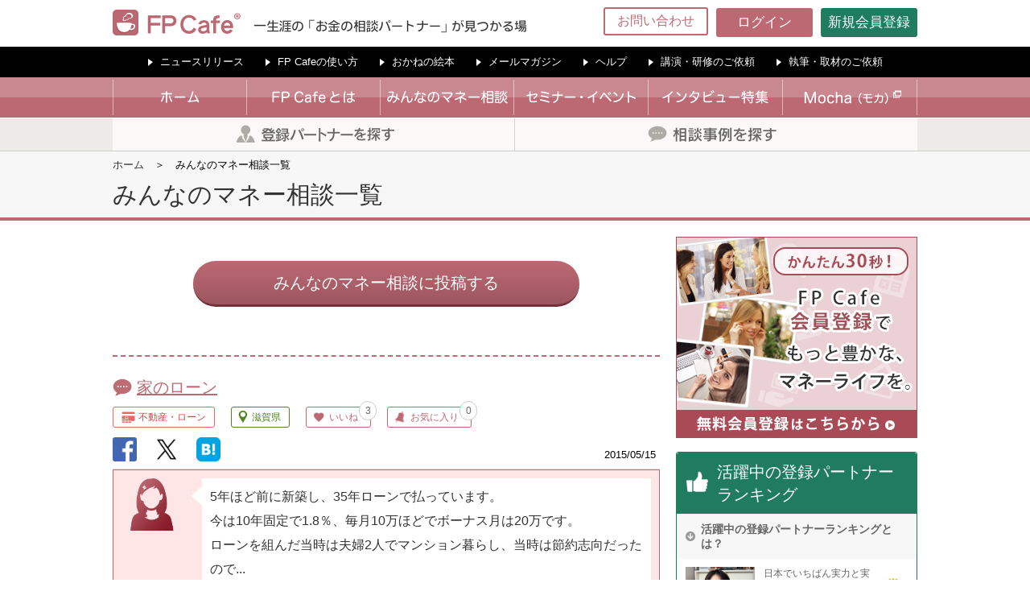

--- FILE ---
content_type: text/html; charset=utf-8
request_url: https://fpcafe.jp/questions?page=41
body_size: 13640
content:
<!DOCTYPE html>
<html lang="ja">
<head>
  <meta charset="utf-8">
  <meta name="viewport" content="width=device-width, initial-scale=1.0, user-scalable=no">
  <meta http-equiv="X-UA-Compatible" content="IE=edge">
  <title>みんなのマネー相談一覧｜FP Cafe　〜一生涯の「お金の相談パートナー」が見つかる場〜</title>
<meta name="description" content="FP Cafe（エフピーカフェ）は、人生をよりよく変えたい女性と、夢の実現をサポートする女性（お金の相談パートナー）の出会いの場を提供するサービスです。 保険、住宅ローン、親の介護、年金などのテーマ別の相談も、シングル、DINKS、ファミリーの夢の実現に導くマネープラン相談もできます。">
<meta name="keywords" content="fp cafe,エフピーカフェ,money＆you,ファイナンシャルプランナー,fp,女性,相談,お金,マネー,節約,家計,投資,資産運用,ライフプラン,マネープラン,クレジットカード,不動産,投資信託,保険,ローン,子育て,結婚,出産,相続,税金,年金,大人女子,女子,女性,モカ,mocha,dinks,税制優遇,ふるさと納税,確定拠出年金,dc,401k,ideco,イデコ">
<meta property="og:type" content="website">
<meta property="og:title" content="みんなのマネー相談一覧｜FP Cafe　〜一生涯の「お金の相談パートナー」が見つかる場〜">
<meta property="og:image" content="https://fpcafe.jp/images/img_banner_new.jpg">
<meta property="og:url" content="https://fpcafe.jp/questions">
<meta property="og:description" content="FP Cafe（エフピーカフェ）は、人生をよりよく変えたい女性と、夢の実現をサポートする女性（お金の相談パートナー）の出会いの場を提供するサービスです。
保険、住宅ローン、親の介護、年金などのテーマ別の相談も、シングル、DINKS、ファミリーの夢の実現に導くマネープラン相談もできます。">
<meta property="og:site_name" content="FP Cafe">
<meta property="og:email" content="support@fpcafe.jp">
<meta name="twitter:card" content="summary_large_image">
<meta property="fb:app_id" content="1421280794842050">
  <link rel="shortcut icon" href="/favicon/favicon.ico" type="image/x-icon" />
  <link rel="apple-touch-icon" href="/favicon/apple-touch-icon.png" />
  <link rel="apple-touch-icon" sizes="57x57" href="/favicon/apple-touch-icon-57x57.png" />
  <link rel="apple-touch-icon" sizes="72x72" href="/favicon/apple-touch-icon-72x72.png" />
  <link rel="apple-touch-icon" sizes="76x76" href="/favicon/apple-touch-icon-76x76.png" />
  <link rel="apple-touch-icon" sizes="114x114" href="/favicon/apple-touch-icon-114x114.png" />
  <link rel="apple-touch-icon" sizes="120x120" href="/favicon/apple-touch-icon-120x120.png" />
  <link rel="apple-touch-icon" sizes="144x144" href="/favicon/apple-touch-icon-144x144.png" />
  <link rel="apple-touch-icon" sizes="152x152" href="/favicon/apple-touch-icon-152x152.png" />
  <link rel="apple-touch-icon-precomposed" href="/favicon/apple-touch-icon-120x120.png" />
  <link rel="stylesheet" href="/css/hiraku.css">
  <link rel="stylesheet" href="/assets/fpcafe/application-4c71849110269b2e6d1a15c7961441bd58a0f44d129e50eb2674899bdae1d387.css" media="all" />
  <script src="/assets/application-8544cf20d8572eb17520aa53983d6e5c4659aae5a0dafeaffdd0f9ac868d15b8.js"></script>
  <script src="/assets/fpcafe/application-9ffb9459f84693bc431ced716bfb4fa591961a1016468b1cd60c35a7b631bca2.js"></script>
  <meta name="csrf-param" content="authenticity_token" />
<meta name="csrf-token" content="zA_SwNiZ1Pl1IMYIEfvGkOBsoSBeoEM1EImRSrR5SKpJMPibpWT6QxAqxi4UMBx1da5pioanDx5L8CbsJF8x5w" />
  

  <!-- Google Tag Manager -->
  <script>(function(w,d,s,l,i){w[l]=w[l]||[];w[l].push({'gtm.start':
  new Date().getTime(),event:'gtm.js'});var f=d.getElementsByTagName(s)[0],
  j=d.createElement(s),dl=l!='dataLayer'?'&l='+l:'';j.async=true;j.src=
  'https://www.googletagmanager.com/gtm.js?id='+i+dl;f.parentNode.insertBefore(j,f);
  })(window,document,'script','dataLayer','GTM-T28FVHQ');</script>
  <!-- End Google Tag Manager -->
    <script>
      (function(i,s,o,g,r,a,m){i['GoogleAnalyticsObject']=r;i[r]=i[r]||function(){
      (i[r].q=i[r].q||[]).push(arguments)},i[r].l=1*new Date();a=s.createElement(o),
      m=s.getElementsByTagName(o)[0];a.async=1;a.src=g;m.parentNode.insertBefore(a,m)
      })(window,document,'script','//www.google-analytics.com/analytics.js','ga');

      ga('create', 'UA-63094200-1', 'auto');
      ga('send', 'pageview');
    </script>
    <!-- Global site tag (gtag.js) - Google Analytics -->
    <script async src="https://www.googletagmanager.com/gtag/js?id=G-Y47SDWDKWL"></script>
    <script>
      window.dataLayer = window.dataLayer || [];
      function gtag(){dataLayer.push(arguments);}
      gtag('js', new Date());
      gtag('config', 'G-Y47SDWDKWL');
    </script>
</head>
<body>
<!-- Google Tag Manager (noscript) -->
  <noscript><iframe src="https://www.googletagmanager.com/ns.html?id=GTM-T28FVHQ"
  height="0" width="0" style="display:none;visibility:hidden"></iframe></noscript>
<!-- End Google Tag Manager (noscript) -->
<div id="fb-root"></div>
<script>
$(function() {
  (function(d, s, id) {
    var js, fjs = d.getElementsByTagName(s)[0];
    if (d.getElementById(id)) return;
    js = d.createElement(s); js.id = id;
    js.src = "//connect.facebook.net/ja_JP/sdk.js#xfbml=1&version=v2.4&appId=503507826358908";
    fjs.parentNode.insertBefore(js, fjs);
  }(document, 'script', 'facebook-jssdk'));
});</script>


<div id="loader-bg">
  <div id="loader">
    <img src="https://fpcafe.jp/images/page_loading.png" width="160" height="32" alt="" />
    <p>connecting…</p>
  </div>
</div>
<div id="wrap">

<div id="wrapper">

<header id="headerArea">
  <div id="header">
    <div id="headerhead" class="clearfix">
      <div id="logo" class="clearfix">
        <a href="/">
          <img src="https://d1m4pyqttof4cg.cloudfront.net/images/img_logo.png" alt="FP Cafe&reg;" />
</a>        <p>
          <a href="/">
            <img src="https://d1m4pyqttof4cg.cloudfront.net/images/txt_logo.png" alt="一生涯の「お金の相談パートナー」が見つかる場" />
</a>        </p>
      </div>

      <ul id="siteMenu" class="clearfix">
          <li class="pc"><a href="/contacts/new">お問い合わせ</a></li>
          <li id="spSignUp"><a href="/users/sign_up">新規会員登録</a></li>
          <li class="p-sp-sign-in"><a href="/users/sign_in"></a></li>
      </ul>

        <div id="login">
          <a href="/users/sign_in">ログイン</a>
        </div>
        <div id="signup">
          <a href="/users/sign_up">新規会員登録</a>
        </div>

      <div id="mailButton">
        <a href="/contacts/new">
          <img src="https://d1m4pyqttof4cg.cloudfront.net/images/btn_menu_mail_new.png" alt="MAIL">
        </a>
      </div>

      <div class="topMenu drawer-header">
        <button type="button" class="drawer-toggle">
          <img src="https://d1m4pyqttof4cg.cloudfront.net/images/btn_menu.png" alt="Menu">
        </button>
      </div>
    </div>

    <div id="contactMenu">
      <ul class="clearfix">
        <li><a href="/announcements">ニュースリリース</a></li>
        <li><a href="/how">FP Cafeの使い方</a></li>
        <li><a href="/books">おかねの絵本</a></li>
        <li><a href="/mailmagazine">メールマガジン</a></li><br class="tb">
        <li><a href="/help">ヘルプ</a></li>
				<li><a href="/contacts/new?kind=request">講演・研修のご依頼</a></li>
				<li><a href="/contacts/new?kind=writing">執筆・取材のご依頼</a></li>
			</ul>
    </div>

  </div>

  <div id="headerMenu">
    <div id="headerfoot">

      <ul id="gNavi" class="clearfix">
        <li class="navi01">
          <a href="/">
            <img src="https://d1m4pyqttof4cg.cloudfront.net/images/spacer.png" data-normal="https://d1m4pyqttof4cg.cloudfront.net/images/gmenu1.png" alt="ホーム" />
</a>        </li>
        <li class="navi02 accButton">
          <a href="/about">
            <img src="https://d1m4pyqttof4cg.cloudfront.net/images/spacer.png" data-normal="https://d1m4pyqttof4cg.cloudfront.net/images/gmenu2.png" alt="FP Cafeとは" />
</a>          <ul>
  					<li><a href="/how">FP Cafeの使い方</a></li>
  					<li><a href="/fee">個別有料相談料金<br>について</a></li>
  					<li><a href="/partner">精鋭のお金の<br>相談パートナー陣</a></li>
  				</ul>
        </li>
        <li class="navi05 accButton">
          <a href="/questions"><img src="https://d1m4pyqttof4cg.cloudfront.net/images/spacer.png" data-normal="https://d1m4pyqttof4cg.cloudfront.net/images/gmenu5.png" alt="みんなのマネー相談" /></a>
          <ul>
  					<li><a href="/questions">みんなのマネー相談<br>一覧</a></li>
  					<li><a href="/fps">お金の相談パートナー<br>一覧</a></li>
            <li><a href="/questions/ranking">みんなのマネー相談<br>ランキング</a></li>
  				</ul>
        </li>
        <li class="navi04 accButton">
          <a href="/seminars">
            <img src="https://d1m4pyqttof4cg.cloudfront.net/images/spacer.png" data-normal="https://d1m4pyqttof4cg.cloudfront.net/images/gmenu4.png" alt="セミナー・イベント" />
</a>          <ul>
  					<li><a href="/seminars">セミナー・イベント<br>開催情報</a></li>
  					<li><a href="/mocha/features/seminar" target="_blank"><span class="ico_window">セミナー<br>開催レポート</span></a></li>
  					<li><a href="/seminars/old">過去に開催された<br>セミナー・イベント</a></li>
  				</ul>
        </li>
        <li class="navi03">
          <a href="/interviewIndex">
            <img src="https://d1m4pyqttof4cg.cloudfront.net/images/spacer.png" data-normal="https://d1m4pyqttof4cg.cloudfront.net/images/gmenu3.png" alt="インタビュー特集" />
</a>        </li>
        <li class="navi06">
          <a href="/mocha" target="_blank"><img src="https://d1m4pyqttof4cg.cloudfront.net/images/spacer.png" data-normal="https://d1m4pyqttof4cg.cloudfront.net/images/gmenu6.png" alt="Mocha（モカ）" /></a>
        </li>
      </ul>
    </div>
  </div>

  <div class="drawer-main">
    <nav class="navbar navbar-fixed-top navbar-inverse js-fixed-header">
    <div class="container clearfix">
      <div class="navbar-header clearfix">
        <button type="button" class="navbar-toggle collapsed js-offcanvas-btn" ></button>
      </div>
    </div><!-- /.navbar -->
    </nav>
  </div>
</header>
<!-- /#header -->

<!-- ヘッダーPC版・アコーディオン -->
<script>
jQuery(document).ready(function($){
  $("#gNavi li.accButton").hover(
    function () {
      $(this).children("ul").stop().slideToggle('fast');
    }
  );
});
</script>


<div class="row row-offcanvas row-offcanvas-right">

<div id="searchMenu">
  <ul class="acc">
    <li class="fp btn"><span class="button">&nbsp;</span>
      <ul class="searchContents">
        <li id="fpformarea">
          <form id="fpForm" class="clearfix" action="/fps" accept-charset="UTF-8" method="get"><input name="utf8" type="hidden" value="&#x2713;" autocomplete="off" />
            <!--
            <div class="selectArea">
              <p>都道府県</p>
              <div class="selectBox">
                <select name="q[fp_prefecture_slug_eq]" id="q_fp_prefecture_slug_eq"><option value="">すべて</option>
<option value="hokkaido">北海道</option>
<option value="ibaraki">茨城県</option>
<option value="tochigi">栃木県</option>
<option value="saitama">埼玉県</option>
<option value="chiba">千葉県</option>
<option value="tokyo">東京都</option>
<option value="kanagawa">神奈川県</option>
<option value="niigata">新潟県</option>
<option value="toyama">富山県</option>
<option value="aichi">愛知県</option>
<option value="shiga">滋賀県</option>
<option value="kyoto">京都府</option>
<option value="osaka">大阪府</option>
<option value="hyogo">兵庫県</option>
<option value="nara">奈良県</option>
<option value="fukuoka">福岡県</option>
<option value="kumamoto">熊本県</option>
<option value="oita">大分県</option></select>
              </div>
            </div>
            -->
            <div class="selectArea">
              <p>特徴で探す</p>
              <div class="selectBox">
                <select name="q[expertises_name_eq]" id="q_expertises_name_eq"><option value="">すべて</option>
<option value="ライフプラン・マネープラン">ライフプラン・マネープラン</option>
<option value="年金">年金</option>
<option value="社会保険制度">社会保険制度</option>
<option value="不動産">不動産</option>
<option value="家計簿">家計簿</option>
<option value="家計管理方法・貯蓄方法">家計管理方法・貯蓄方法</option>
<option value="終活">終活</option>
<option value="教育資金">教育資金</option>
<option value="住宅ローン">住宅ローン</option>
<option value="資産運用・投資">資産運用・投資</option>
<option value="確定拠出年金（iDeCo)">確定拠出年金（iDeCo)</option>
<option value="NISA">NISA</option>
<option value="ふるさと納税">ふるさと納税</option>
<option value="税制">税制</option>
<option value="相続">相続</option>
<option value="ローン・借金">ローン・借金</option>
<option value="不妊治療・女性疾病">不妊治療・女性疾病</option>
<option value="高齢出産">高齢出産</option>
<option value="介護">介護</option>
<option value="生命保険">生命保険</option>
<option value="損害保険">損害保険</option>
<option value="法人保険">法人保険</option>
<option value="不動産投資">不動産投資</option>
<option value="節税術">節税術</option>
<option value="DINKSの家計術">DINKSの家計術</option>
<option value="離婚後のマネープラン全般">離婚後のマネープラン全般</option></select>
              </div>
            </div>
            <input type="submit" name="commit" value="検索" class="searchSubmit" data-disable-with="検索" />
</form>        </li>
      </ul>
    </li>
    <li class="consult btn"><span class="button">&nbsp;</span>
      <ul class="searchContents">
        <li id="conformarea">
          <form id="conform" class="question_search" action="/questions" accept-charset="UTF-8" method="get"><input name="utf8" type="hidden" value="&#x2713;" autocomplete="off" />
            <div class="selectArea">
              <p>相談カテゴリー</p>
              <div class="selectBox">
                <select name="q[category_slug_eq]" id="q_category_slug_eq"><option value="">すべて</option>
<option value="investment">投資</option>
<option value="insurance">保険</option>
<option value="tax">税金</option>
<option value="loan">不動産・ローン</option>
<option value="nenkin">年金</option>
<option value="life">家計・ライフ</option>
<option value="inheritance">相続</option>
<option value="marriage">結婚</option>
<option value="raising">子育て</option>
<option value="birth">出産</option>
<option value="compatibility">仕事と家庭の両立</option></select>
              </div>
            </div>
            <div class="selectArea">
              <p>キーワード検索</p>
              <div class="selectBox">
                <input id="searchText" placeholder="キーワード検索" type="search" name="q[body_cont_all]" />
              </div>
            </div>
            <input type="submit" name="commit" value="検索" class="searchSubmit" data-disable-with="検索" />
</form>        </li>
      </ul>
    </li>
  </ul>
</div>
<!-- /#searchMenu -->


<div role="banner">

  <div id="contentsHead">
    <div id="pankuzu"><ul class="breadcrumbs"><li><a href="/">ホーム</a></li><li class="current">みんなのマネー相談一覧</li></ul></div>
      <h1>みんなのマネー相談一覧</h1>
  </div>


<div id="contentsarea" class="clearfix" role="main">

  <div class="questionsList" id="detailArea"><div class="twoButton clearfix" id="newQuesBtn"><a class="newBtn" href="/questions/new">みんなのマネー相談に投稿する</a></div><div class="section sectionWhite"><div class="detailBox userBox"><div class="titlearea"><h3><span class="title"><a href="/questions/18">家のローン</a></span></h3><div class="dateText clearfix"><span class="category cat04">不動産・ローン</span><span class="place">滋賀県</span>  <a href="/users/sign_in">
    <span class="heart">いいね&nbsp;<span class="num">3</span></span>
</a>  <div class="modal-show" data-id="18">
    <span class="heart kini">お気に入り&nbsp;<span class="num">0</span></span>
  </div>
<div class="socialButtonBox mini index clearfix"><a target="_blank" class="socialButton facebookButton mini" href="https://facebook.com/sharer/sharer.php?u=https://fpcafe.jp/questions/18"></a><a target="_blank" class="socialButton twitterButton mini" href="https://twitter.com/intent/tweet?text=%E5%AE%B6%E3%81%AE%E3%83%AD%E3%83%BC%E3%83%B3｜FP Cafe　〜一生涯の「お金の相談パートナー」が見つかる場〜&amp;url=https://fpcafe.jp/questions/18"></a><a target="_blank" class="socialButton hatebuButton mini" href="http://b.hatena.ne.jp/add?mode=confirm&amp;url=https://fpcafe.jp/questions/18"></a></div><span class="date">2015/05/15</span></div></div><div class="textarea"><div class="fpThumb"><a href="javascript:void(0);"><img alt="" src="https://d1m4pyqttof4cg.cloudfront.net/images/ico_user_icon.png" /></a></div><p>5年ほど前に新築し、35年ローンで払っています。
<br />今は10年固定で1.8％、毎月10万ほどでボーナス月は20万です。
<br />ローンを組んだ当時は夫婦2人でマンション暮らし、当時は節約志向だったので...</p></div></div><div class="fpBox"><div class="titlearea"><h3><span class="title"><a href="/fps/12">中村 芳子</a> さんの回答</span></h3><p class="dateText clearfix"><a class="question_like" href="/users/sign_in"><span class="heart">いいね&nbsp;<span class="num">2</span></span></a><span class="date">2015/05/18</span></p></div><div class="textarea clearfix"><div class="fpThumb"><a class="over" href="/fps/12"><img loading="lazy" src="https://d1m4pyqttof4cg.cloudfront.net/uploads/profile_image/image/12/nakamura.jpg" /><p>中村 芳子<span class="san">さん</span></p></a></div><p>haruulalaさん</p>

<p>情報ありがとうございます。
<br />年収が約82万円とありますが、税込み年収820万円と考えて、回答いたしますね。
<br />彼の年収から見て、住宅ローンは借り過ぎではありません...</p></div></div><p class="buttonLink01"><a href="/questions/18"><span class="icoLink">マネー相談の続きを見る</span></a></p></div><div class="section sectionWhite"><div class="detailBox userBox"><div class="titlearea"><h3><span class="title"><a href="/questions/17">子育て重視でも家計の足しになることがしたい</a></span></h3><div class="dateText clearfix"><span class="category cat09">子育て</span><span class="place">埼玉県</span>  <a href="/users/sign_in">
    <span class="heart">いいね&nbsp;<span class="num">3</span></span>
</a>  <div class="modal-show" data-id="17">
    <span class="heart kini">お気に入り&nbsp;<span class="num">0</span></span>
  </div>
<div class="socialButtonBox mini index clearfix"><a target="_blank" class="socialButton facebookButton mini" href="https://facebook.com/sharer/sharer.php?u=https://fpcafe.jp/questions/17"></a><a target="_blank" class="socialButton twitterButton mini" href="https://twitter.com/intent/tweet?text=%E5%AD%90%E8%82%B2%E3%81%A6%E9%87%8D%E8%A6%96%E3%81%A7%E3%82%82%E5%AE%B6%E8%A8%88%E3%81%AE%E8%B6%B3%E3%81%97%E3%81%AB%E3%81%AA%E3%82%8B%E3%81%93%E3%81%A8%E3%81%8C%E3%81%97%E3%81%9F%E3%81%84｜FP Cafe　〜一生涯の「お金の相談パートナー」が見つかる場〜&amp;url=https://fpcafe.jp/questions/17"></a><a target="_blank" class="socialButton hatebuButton mini" href="http://b.hatena.ne.jp/add?mode=confirm&amp;url=https://fpcafe.jp/questions/17"></a></div><span class="date">2015/05/13</span></div></div><div class="textarea"><div class="fpThumb"><a href="javascript:void(0);"><img alt="" src="https://d1m4pyqttof4cg.cloudfront.net/images/ico_user_icon.png" /></a></div><p>２７歳専業主婦です。１歳の子どもがおり、９月に二人目が産まれます。
<br />現在会社員として主人が働きに出ていますが、節約を意識してやっていても貯蓄にほぼまわせません。収入にも五万前後の差が出ることが...</p></div></div><div class="fpBox"><div class="titlearea"><h3><span class="title"><a href="/fps/12">中村 芳子</a> さんの回答</span></h3><p class="dateText clearfix"><a class="question_like" href="/users/sign_in"><span class="heart">いいね&nbsp;<span class="num">3</span></span></a><span class="date">2015/05/15</span></p></div><div class="textarea clearfix"><div class="fpThumb"><a class="over" href="/fps/12"><img loading="lazy" src="https://d1m4pyqttof4cg.cloudfront.net/uploads/profile_image/image/12/nakamura.jpg" /><p>中村 芳子<span class="san">さん</span></p></a></div><p>まゆかさん、こんにちは。超辛口FPの中村芳子です（気が楽になる回答をご希望なら、どうぞ読まないでください）。
<br />現在、片働きで貯金ができない、とお悩みですね。でも、子宝は間もなくふたりめ。すばら...</p></div></div><p class="buttonLink01"><a href="/questions/17"><span class="icoLink">マネー相談の続きを見る</span></a></p></div><div class="section sectionWhite"><div class="detailBox userBox"><div class="titlearea"><h3><span class="title"><a href="/questions/16">専業主婦で子供を見ていたい</a></span></h3><div class="dateText clearfix"><span class="category cat09">子育て</span><span class="place">山形県</span>  <a href="/users/sign_in">
    <span class="heart">いいね&nbsp;<span class="num">2</span></span>
</a>  <div class="modal-show" data-id="16">
    <span class="heart kini">お気に入り&nbsp;<span class="num">0</span></span>
  </div>
<div class="socialButtonBox mini index clearfix"><a target="_blank" class="socialButton facebookButton mini" href="https://facebook.com/sharer/sharer.php?u=https://fpcafe.jp/questions/16"></a><a target="_blank" class="socialButton twitterButton mini" href="https://twitter.com/intent/tweet?text=%E5%B0%82%E6%A5%AD%E4%B8%BB%E5%A9%A6%E3%81%A7%E5%AD%90%E4%BE%9B%E3%82%92%E8%A6%8B%E3%81%A6%E3%81%84%E3%81%9F%E3%81%84｜FP Cafe　〜一生涯の「お金の相談パートナー」が見つかる場〜&amp;url=https://fpcafe.jp/questions/16"></a><a target="_blank" class="socialButton hatebuButton mini" href="http://b.hatena.ne.jp/add?mode=confirm&amp;url=https://fpcafe.jp/questions/16"></a></div><span class="date">2015/05/12</span></div></div><div class="textarea"><div class="fpThumb"><a href="javascript:void(0);"><img alt="" src="https://d1m4pyqttof4cg.cloudfront.net/images/ico_user_icon.png" /></a></div><p>30歳の専業主婦です。1歳の子供がいます。
<br />子供は3人欲しいと思っていますが、3人目を幼稚園に入れるまで専業主婦でいられるか不安に思っています。
<br />主人と子供の3人でアパートに住んでいて、主人...</p></div></div><div class="fpBox"><div class="titlearea"><h3><span class="title"><a href="/fps/12">中村 芳子</a> さんの回答</span></h3><p class="dateText clearfix"><a class="question_like" href="/users/sign_in"><span class="heart">いいね&nbsp;<span class="num">3</span></span></a><span class="date">2015/05/13</span></p></div><div class="textarea clearfix"><div class="fpThumb"><a class="over" href="/fps/12"><img loading="lazy" src="https://d1m4pyqttof4cg.cloudfront.net/uploads/profile_image/image/12/nakamura.jpg" /><p>中村 芳子<span class="san">さん</span></p></a></div><p>てててさん。辛口ＦＰの中村芳子です（笑）。
<br />ご質問の内容から、ずっと専業主婦ではなく、末のお子さんが幼稚園に上がる頃、パートかなにかで働き始めたいというご希望ですね。</p>

<p>３人目のお子さんが...</p></div></div><p class="buttonLink01"><a href="/questions/16"><span class="icoLink">マネー相談の続きを見る</span></a></p></div><div class="section sectionWhite"><div class="detailBox userBox"><div class="titlearea"><h3><span class="title"><a href="/questions/15">家計と貯蓄について</a></span></h3><div class="dateText clearfix"><span class="category cat06">家計・ライフ</span><span class="place">東京都</span>  <a href="/users/sign_in">
    <span class="heart">いいね&nbsp;<span class="num">2</span></span>
</a>  <div class="modal-show" data-id="15">
    <span class="heart kini">お気に入り&nbsp;<span class="num">0</span></span>
  </div>
<div class="socialButtonBox mini index clearfix"><a target="_blank" class="socialButton facebookButton mini" href="https://facebook.com/sharer/sharer.php?u=https://fpcafe.jp/questions/15"></a><a target="_blank" class="socialButton twitterButton mini" href="https://twitter.com/intent/tweet?text=%E5%AE%B6%E8%A8%88%E3%81%A8%E8%B2%AF%E8%93%84%E3%81%AB%E3%81%A4%E3%81%84%E3%81%A6｜FP Cafe　〜一生涯の「お金の相談パートナー」が見つかる場〜&amp;url=https://fpcafe.jp/questions/15"></a><a target="_blank" class="socialButton hatebuButton mini" href="http://b.hatena.ne.jp/add?mode=confirm&amp;url=https://fpcafe.jp/questions/15"></a></div><span class="date">2015/04/29</span></div></div><div class="textarea"><div class="fpThumb"><a href="javascript:void(0);"><img alt="" src="https://d1m4pyqttof4cg.cloudfront.net/images/ico_user_icon.png" /></a></div><p>結婚をして、共働きをしています。
<br />なるべく、貯蓄したいと思い、定期預金をしようかなと思っています。最近は投資も若いうちから低額で始めている友人もいますが、正直未知なので不安です。</p>

<p>いい家...</p></div></div><div class="fpBox"><div class="titlearea"><h3><span class="title"><a href="/fps/12">中村 芳子</a> さんの回答</span></h3><p class="dateText clearfix"><a class="question_like" href="/users/sign_in"><span class="heart">いいね&nbsp;<span class="num">2</span></span></a><span class="date">2015/05/07</span></p></div><div class="textarea clearfix"><div class="fpThumb"><a class="over" href="/fps/12"><img loading="lazy" src="https://d1m4pyqttof4cg.cloudfront.net/uploads/profile_image/image/12/nakamura.jpg" /><p>中村 芳子<span class="san">さん</span></p></a></div><p>じゅんこさん。こんにちは、ＦＰの中村芳子です。
<br />みずほ銀行のウェブサイトに、結婚したばかりのカップルの家計管理や資産作りを応援するサイト「おうちのおかね」があります。→　http://www....</p></div></div><p class="buttonLink01"><a href="/questions/15"><span class="icoLink">マネー相談の続きを見る</span></a></p></div><div class="section sectionWhite"><div class="detailBox userBox"><div class="titlearea"><h3><span class="title"><a href="/questions/14">投資すべきでしょうか？</a></span></h3><div class="dateText clearfix"><span class="category cat01">投資</span><span class="place">神奈川県</span>  <a href="/users/sign_in">
    <span class="heart">いいね&nbsp;<span class="num">2</span></span>
</a>  <div class="modal-show" data-id="14">
    <span class="heart kini">お気に入り&nbsp;<span class="num">0</span></span>
  </div>
<div class="socialButtonBox mini index clearfix"><a target="_blank" class="socialButton facebookButton mini" href="https://facebook.com/sharer/sharer.php?u=https://fpcafe.jp/questions/14"></a><a target="_blank" class="socialButton twitterButton mini" href="https://twitter.com/intent/tweet?text=%E6%8A%95%E8%B3%87%E3%81%99%E3%81%B9%E3%81%8D%E3%81%A7%E3%81%97%E3%82%87%E3%81%86%E3%81%8B%EF%BC%9F｜FP Cafe　〜一生涯の「お金の相談パートナー」が見つかる場〜&amp;url=https://fpcafe.jp/questions/14"></a><a target="_blank" class="socialButton hatebuButton mini" href="http://b.hatena.ne.jp/add?mode=confirm&amp;url=https://fpcafe.jp/questions/14"></a></div><span class="date">2015/04/26</span></div></div><div class="textarea"><div class="fpThumb"><a href="javascript:void(0);"><img alt="" src="https://d1m4pyqttof4cg.cloudfront.net/images/ico_user_icon.png" /></a></div><p>はじめまして☆最近、NISAに関するCMが流れていたり、「日経平均が15年ぶりに2万円台回復！」というニュースも耳にするので、少しそういうことに興味を持ち始めてきました。でも、投資について何も知...</p></div></div><div class="fpBox"><div class="titlearea"><h3><span class="title">森田 朝美 さん（※休止中）の回答</span></h3><p class="dateText clearfix"><a class="question_like" href="/users/sign_in"><span class="heart">いいね&nbsp;<span class="num">3</span></span></a><span class="date">2015/04/26</span></p></div><div class="textarea clearfix"><div class="fpThumb"><a class="kyushi" href="javascript:void(0);"><img alt="" src="https://d1m4pyqttof4cg.cloudfront.net/images/ico_partner_icon.png" /></a></div><p>はじめまして、hiromiさん。
<br />ララコンサルティングの森田朝美です。
<br />かつてはお金を預けておくだけで増える時代がありました。でも現在は金利はほとんどつかないにも関わらず、金利以上に物価が値...</p></div></div><p class="buttonLink01"><a href="/questions/14"><span class="icoLink">マネー相談の続きを見る</span></a></p></div><div class="section sectionWhite"><div class="detailBox userBox"><div class="titlearea"><h3><span class="title"><a href="/questions/11">住宅ローンの選び方って・・？</a></span></h3><div class="dateText clearfix"><span class="category cat04">不動産・ローン</span><span class="place">大阪府</span>  <a href="/users/sign_in">
    <span class="heart">いいね&nbsp;<span class="num">4</span></span>
</a>  <div class="modal-show" data-id="11">
    <span class="heart kini">お気に入り&nbsp;<span class="num">0</span></span>
  </div>
<div class="socialButtonBox mini index clearfix"><a target="_blank" class="socialButton facebookButton mini" href="https://facebook.com/sharer/sharer.php?u=https://fpcafe.jp/questions/11"></a><a target="_blank" class="socialButton twitterButton mini" href="https://twitter.com/intent/tweet?text=%E4%BD%8F%E5%AE%85%E3%83%AD%E3%83%BC%E3%83%B3%E3%81%AE%E9%81%B8%E3%81%B3%E6%96%B9%E3%81%A3%E3%81%A6%E3%83%BB%E3%83%BB%EF%BC%9F｜FP Cafe　〜一生涯の「お金の相談パートナー」が見つかる場〜&amp;url=https://fpcafe.jp/questions/11"></a><a target="_blank" class="socialButton hatebuButton mini" href="http://b.hatena.ne.jp/add?mode=confirm&amp;url=https://fpcafe.jp/questions/11"></a></div><span class="date">2015/04/26</span></div></div><div class="textarea"><div class="fpThumb"><a href="javascript:void(0);"><img alt="" src="https://d1m4pyqttof4cg.cloudfront.net/images/ico_user_icon.png" /></a></div><p>家を購入するにあたり、住宅ローンの資料をたくさん貰ってきました。しかし、金利の種類があって選びかねてます。。ずーっと一緒の固定金利は、毎月の支払額が決まっていて管理がしやすいと思っていますが、変...</p></div></div><div class="fpBox"><div class="titlearea"><h3><span class="title">平井 美穂 さん（※休止中）の回答</span></h3><p class="dateText clearfix"><a class="question_like" href="/users/sign_in"><span class="heart">いいね&nbsp;<span class="num">5</span></span></a><span class="date">2015/04/26</span></p></div><div class="textarea clearfix"><div class="fpThumb"><a class="kyushi" href="javascript:void(0);"><img alt="" src="https://d1m4pyqttof4cg.cloudfront.net/images/ico_partner_icon.png" /></a></div><p>はじめまして、yuumiさん。
<br />平井FP事務所の平井美穂です。
<br />住宅ローンを借りる人の永遠のテーマですが、正解はありません。それぞれのメリット・デメリットを知って、ご自身の家計や性格に合った...</p></div></div><p class="buttonLink01"><a href="/questions/11"><span class="icoLink">マネー相談の続きを見る</span></a></p></div><div class="section sectionWhite"><div class="detailBox userBox"><div class="titlearea"><h3><span class="title"><a href="/questions/10">家を購入したいのでが・・</a></span></h3><div class="dateText clearfix"><span class="category cat04">不動産・ローン</span><span class="place">大阪府</span>  <a href="/users/sign_in">
    <span class="heart">いいね&nbsp;<span class="num">2</span></span>
</a>  <div class="modal-show" data-id="10">
    <span class="heart kini">お気に入り&nbsp;<span class="num">1</span></span>
  </div>
<div class="socialButtonBox mini index clearfix"><a target="_blank" class="socialButton facebookButton mini" href="https://facebook.com/sharer/sharer.php?u=https://fpcafe.jp/questions/10"></a><a target="_blank" class="socialButton twitterButton mini" href="https://twitter.com/intent/tweet?text=%E5%AE%B6%E3%82%92%E8%B3%BC%E5%85%A5%E3%81%97%E3%81%9F%E3%81%84%E3%81%AE%E3%81%A7%E3%81%8C%E3%83%BB%E3%83%BB｜FP Cafe　〜一生涯の「お金の相談パートナー」が見つかる場〜&amp;url=https://fpcafe.jp/questions/10"></a><a target="_blank" class="socialButton hatebuButton mini" href="http://b.hatena.ne.jp/add?mode=confirm&amp;url=https://fpcafe.jp/questions/10"></a></div><span class="date">2015/04/25</span></div></div><div class="textarea"><div class="fpThumb"><a href="javascript:void(0);"><img alt="" src="https://d1m4pyqttof4cg.cloudfront.net/images/ico_user_icon.png" /></a></div><p>つい最近結婚をしました。近いうちに家を購入したいと思っています。購入するにあたり、住宅ローンを借りようと思うのですが、借入額？を決める基準って何ですか？今は私も働いているので、比較的世帯収入に余...</p></div></div><div class="fpBox"><div class="titlearea"><h3><span class="title"><a href="/fps/12">中村 芳子</a> さんの回答</span></h3><p class="dateText clearfix"><a class="question_like" href="/users/sign_in"><span class="heart">いいね&nbsp;<span class="num">3</span></span></a><span class="date">2015/05/07</span></p></div><div class="textarea clearfix"><div class="fpThumb"><a class="over" href="/fps/12"><img loading="lazy" src="https://d1m4pyqttof4cg.cloudfront.net/uploads/profile_image/image/12/nakamura.jpg" /><p>中村 芳子<span class="san">さん</span></p></a></div><p>こんにちは　yuumiさん。FPの中村芳子です。
<br />住宅ローンの借入額の基準は、ずばり「年収の４倍まで」です。
<br />２人の税込み年収の合計が600万円なら、2600万円。800万円なら3200万円...</p></div></div><p class="buttonLink01"><a href="/questions/10"><span class="icoLink">マネー相談の続きを見る</span></a></p></div><div class="section sectionWhite"><div class="detailBox userBox"><div class="titlearea"><h3><span class="title"><a href="/questions/9">国民年金って意味あるの？</a></span></h3><div class="dateText clearfix"><span class="category cat05">年金</span><span class="place">神奈川県</span>  <a href="/users/sign_in">
    <span class="heart">いいね&nbsp;<span class="num">3</span></span>
</a>  <div class="modal-show" data-id="9">
    <span class="heart kini">お気に入り&nbsp;<span class="num">0</span></span>
  </div>
<div class="socialButtonBox mini index clearfix"><a target="_blank" class="socialButton facebookButton mini" href="https://facebook.com/sharer/sharer.php?u=https://fpcafe.jp/questions/9"></a><a target="_blank" class="socialButton twitterButton mini" href="https://twitter.com/intent/tweet?text=%E5%9B%BD%E6%B0%91%E5%B9%B4%E9%87%91%E3%81%A3%E3%81%A6%E6%84%8F%E5%91%B3%E3%81%82%E3%82%8B%E3%81%AE%EF%BC%9F｜FP Cafe　〜一生涯の「お金の相談パートナー」が見つかる場〜&amp;url=https://fpcafe.jp/questions/9"></a><a target="_blank" class="socialButton hatebuButton mini" href="http://b.hatena.ne.jp/add?mode=confirm&amp;url=https://fpcafe.jp/questions/9"></a></div><span class="date">2015/04/25</span></div></div><div class="textarea"><div class="fpThumb"><a href="javascript:void(0);"><img alt="" src="https://d1m4pyqttof4cg.cloudfront.net/images/ico_user_icon.png" /></a></div><p>こんにちは。現在、夫が個人事業主で国民年金を支払っていません。国民年金って義務ですよね？義務であることはわかっているので、支払わないとなぁとは思っているのですが、将来年金制度は破綻するなどと雑誌...</p></div></div><div class="fpBox"><div class="titlearea"><h3><span class="title"><a href="/fps/1">梶原 真由美</a> さんの回答</span></h3><p class="dateText clearfix"><a class="question_like" href="/users/sign_in"><span class="heart">いいね&nbsp;<span class="num">4</span></span></a><span class="date">2015/04/25</span></p></div><div class="textarea clearfix"><div class="fpThumb"><a class="over" href="/fps/1"><img loading="lazy" src="https://d1m4pyqttof4cg.cloudfront.net/uploads/profile_image/image/1/%E3%82%B9%E3%82%AF%E3%83%AA%E3%83%BC%E3%83%B3%E3%82%B7%E3%83%A7%E3%83%83%E3%83%88_2022-06-14_152030.jpg" /><p>梶原 真由美<span class="san">さん</span></p></a></div><p>はじめまして、hiromiさん。
<br />独立系FP事務所 お金の匠の中島真由美です。
<br />国民年金には3つの役割があります。「老齢基礎年金」「遺族基礎年金」「障害基礎年金」の3つです。
<br />【老齢基礎年...</p></div></div><p class="buttonLink01"><a href="/questions/9"><span class="icoLink">マネー相談の続きを見る</span></a></p></div><div class="section sectionWhite"><div class="detailBox userBox"><div class="titlearea"><h3><span class="title"><a href="/questions/8">自宅購入をするか、賃貸でいくべきか、考えるポイントを教えてください！</a></span></h3><div class="dateText clearfix"><span class="category cat06">家計・ライフ</span><span class="place">神奈川県</span>  <a href="/users/sign_in">
    <span class="heart">いいね&nbsp;<span class="num">4</span></span>
</a>  <div class="modal-show" data-id="8">
    <span class="heart kini">お気に入り&nbsp;<span class="num">0</span></span>
  </div>
<div class="socialButtonBox mini index clearfix"><a target="_blank" class="socialButton facebookButton mini" href="https://facebook.com/sharer/sharer.php?u=https://fpcafe.jp/questions/8"></a><a target="_blank" class="socialButton twitterButton mini" href="https://twitter.com/intent/tweet?text=%E8%87%AA%E5%AE%85%E8%B3%BC%E5%85%A5%E3%82%92%E3%81%99%E3%82%8B%E3%81%8B%E3%80%81%E8%B3%83%E8%B2%B8%E3%81%A7%E3%81%84%E3%81%8F%E3%81%B9%E3%81%8D%E3%81%8B%E3%80%81%E8%80%83%E3%81%88%E3%82%8B%E3%83%9D%E3%82%A4%E3%83%B3%E3%83%88%E3%82%92%E6%95%99%E3%81%88%E3%81%A6%E3%81%8F%E3%81%A0%E3%81%95%E3%81%84%EF%BC%81｜FP Cafe　〜一生涯の「お金の相談パートナー」が見つかる場〜&amp;url=https://fpcafe.jp/questions/8"></a><a target="_blank" class="socialButton hatebuButton mini" href="http://b.hatena.ne.jp/add?mode=confirm&amp;url=https://fpcafe.jp/questions/8"></a></div><span class="date">2015/04/24</span></div></div><div class="textarea"><div class="fpThumb"><a href="javascript:void(0);"><img alt="" src="https://d1m4pyqttof4cg.cloudfront.net/images/ico_user_icon.png" /></a></div><p>はじめまして☆今、夫と2人で賃貸マンションに住んでいます。最近、夫の友人たちが自宅を購入し始めていて、うちでも「購入する？どうする？」と夫婦間でしばし話題に上がります。将来お金借りて一戸建てを建...</p></div></div><div class="fpBox"><div class="titlearea"><h3><span class="title"><a href="/fps/12">中村 芳子</a> さんの回答</span></h3><p class="dateText clearfix"><a class="question_like" href="/users/sign_in"><span class="heart">いいね&nbsp;<span class="num">5</span></span></a><span class="date">2015/04/24</span></p></div><div class="textarea clearfix"><div class="fpThumb"><a class="over" href="/fps/12"><img loading="lazy" src="https://d1m4pyqttof4cg.cloudfront.net/uploads/profile_image/image/12/nakamura.jpg" /><p>中村 芳子<span class="san">さん</span></p></a></div><p>はじめまして、hiromiさん。 
<br />㈲アルファ アンド アソシエイツの中村芳子です。 
<br />自宅は損得で選んで買うものではない、と思います。買うか借りるか、マンションか一戸建てか、は自分の生き方...</p></div></div><p class="buttonLink01"><a href="/questions/8"><span class="icoLink">マネー相談の続きを見る</span></a></p></div><div class="section sectionWhite"><div class="detailBox userBox"><div class="titlearea"><h3><span class="title"><a href="/questions/7">住宅ローンについて教えてください！</a></span></h3><div class="dateText clearfix"><span class="category cat04">不動産・ローン</span><span class="place">埼玉県</span>  <a href="/users/sign_in">
    <span class="heart">いいね&nbsp;<span class="num">4</span></span>
</a>  <div class="modal-show" data-id="7">
    <span class="heart kini">お気に入り&nbsp;<span class="num">0</span></span>
  </div>
<div class="socialButtonBox mini index clearfix"><a target="_blank" class="socialButton facebookButton mini" href="https://facebook.com/sharer/sharer.php?u=https://fpcafe.jp/questions/7"></a><a target="_blank" class="socialButton twitterButton mini" href="https://twitter.com/intent/tweet?text=%E4%BD%8F%E5%AE%85%E3%83%AD%E3%83%BC%E3%83%B3%E3%81%AB%E3%81%A4%E3%81%84%E3%81%A6%E6%95%99%E3%81%88%E3%81%A6%E3%81%8F%E3%81%A0%E3%81%95%E3%81%84%EF%BC%81｜FP Cafe　〜一生涯の「お金の相談パートナー」が見つかる場〜&amp;url=https://fpcafe.jp/questions/7"></a><a target="_blank" class="socialButton hatebuButton mini" href="http://b.hatena.ne.jp/add?mode=confirm&amp;url=https://fpcafe.jp/questions/7"></a></div><span class="date">2015/04/24</span></div></div><div class="textarea"><div class="fpThumb"><a href="javascript:void(0);"><img alt="" src="https://d1m4pyqttof4cg.cloudfront.net/images/ico_user_icon.png" /></a></div><p>今、住宅ローンを借りています。両親に「お金の余裕がある時に、できるのなら繰り上げ返済した方が、長く返済しなくていいのだからしたらいいんじゃない？」と行ってきます。本当に、住宅ローンの繰り上げ返済...</p></div></div><div class="fpBox"><div class="titlearea"><h3><span class="title">市川 布美子 さん（※休止中）の回答</span></h3><p class="dateText clearfix"><a class="question_like" href="/users/sign_in"><span class="heart">いいね&nbsp;<span class="num">5</span></span></a><span class="date">2015/05/01</span></p></div><div class="textarea clearfix"><div class="fpThumb"><a class="kyushi" href="javascript:void(0);"><img alt="" src="https://d1m4pyqttof4cg.cloudfront.net/images/ico_partner_icon.png" /></a></div><p>そうですね。
<br />デメリットが多いと言うよりはメリットがなくなると言うほうが妥当だと思います。</p>

<p>繰り上げ返済の是非ですが、住宅ローンと言えども人から借りているお金です。ですので、早く返済すれ...</p></div></div><p class="buttonLink01"><a href="/questions/7"><span class="icoLink">マネー相談の続きを見る</span></a></p></div>  <div id="pagerNavi" class="section">
    <ul class="clearfix">
      <li>
  <a href="/questions">最初へ</a>
</li>

      <li class="pagePrev">
  <a rel="prev" href="/questions?page=40">前へ</a>
</li>

          …

          <li class="">
  <a href="/questions?page=37">37</a>
</li>

          <li class="">
  <a href="/questions?page=38">38</a>
</li>

          <li class="">
  <a href="/questions?page=39">39</a>
</li>

          <li class="">
  <a rel="prev" href="/questions?page=40">40</a>
</li>

          <li class="current">
  41
</li>

          <li class="">
  <a rel="next" href="/questions?page=42">42</a>
</li>

      <li class="pageNext">
  <a rel="next" href="/questions?page=42">次へ</a>
</li>

      <li>
  <a href="/questions?page=42">最後へ</a>
</li>

    </ul>
  </div>
</div><!-- #sideNavi -->
<aside class="fixHeight" id="sideNavi">

      <div id="sideBTbnrArea" class="clearfix">
        <div class="sideBTbnr">
          <a href="/users/sign_up">
            <img src="https://d1m4pyqttof4cg.cloudfront.net/images/bnr_signup.jpg" alt="かんたん30秒！　FP Cafe会員登録でもっと豊かな、マネーライフを。" />
</a>        </div>
      </div>

    <div id="fpRanking" class="section">
      <h3>活躍中の登録パートナー<br>ランキング</h3>
      <div id="fpRankDtbtn">
        <h4>活躍中の登録パートナーランキングとは？</h4>
          <p id="fpRankDttxt">登録パートナーが過去1年間におけるFP Cafe内で行った活動（みんなの相談の回答数など）を独自にポイント化したランキングです。</p>
      </div>
        <div class="block">
          <div class="rankTable rank1">
            <a href="/fps/12">
              <div class="image"><img loading="lazy" src="https://d1m4pyqttof4cg.cloudfront.net/uploads/profile_image/image/12/nakamura.jpg" /></div>
              <p class="name"><span class="catchcopy">日本でいちばん実力と実績のあるファイナンシャルプランナー　</span>中村 芳子</p>
</a>          </div>
        </div>
        <div class="block">
          <div class="rankTable rank2">
            <a href="/fps/16">
              <div class="image"><img loading="lazy" src="https://d1m4pyqttof4cg.cloudfront.net/uploads/profile_image/image/16/%E5%BB%A3%E6%9C%A8%E6%99%BA%E4%BB%A3%E5%86%99%E7%9C%9F.jpg" /></div>
              <p class="name"><span class="catchcopy">お金に賢くなるお手伝い！　</span>廣木 智代</p>
</a>          </div>
        </div>
        <div class="block">
          <div class="rankTable rank3">
            <a href="/fps/1">
              <div class="image"><img loading="lazy" src="https://d1m4pyqttof4cg.cloudfront.net/uploads/profile_image/image/1/%E3%82%B9%E3%82%AF%E3%83%AA%E3%83%BC%E3%83%B3%E3%82%B7%E3%83%A7%E3%83%83%E3%83%88_2022-06-14_152030.jpg" /></div>
              <p class="name"><span class="catchcopy">商品販売を目的としない　顧客側に立って相談を受ける独立系FP</span>梶原 真由美</p>
</a>          </div>
        </div>
        <div class="block">
          <div class="rankTable rank4">
            <a href="/fps/18">
              <div class="image"><img loading="lazy" src="https://d1m4pyqttof4cg.cloudfront.net/uploads/profile_image/image/18/_MG_8726_FPCafe_70___2_.jpg" /></div>
              <p class="name"><span class="catchcopy">中高年女性のお金のホームドクター</span>小野 みゆき</p>
</a>          </div>
        </div>
        <div class="block">
          <div class="rankTable rank5">
            <a href="/fps/46">
              <div class="image"><img loading="lazy" src="https://d1m4pyqttof4cg.cloudfront.net/uploads/profile_image/image/46/4.jpg" /></div>
              <p class="name"><span class="catchcopy">妊活・不妊治療のお金の専門家</span>宮野 真弓</p>
</a>          </div>
        </div>
    </div>
      <div id="fpMediaRanking" class="section">
        <h3>登録パートナーランキング<br>@掲載実績</h3>
          <div class="block">
            <div class="rankTable rank1">
              <a href="/fps/1%2F1%2F1">
                <div class="image"><img loading="lazy" src="https://d1m4pyqttof4cg.cloudfront.net/uploads/profile_image/image/1/%E3%82%B9%E3%82%AF%E3%83%AA%E3%83%BC%E3%83%B3%E3%82%B7%E3%83%A7%E3%83%83%E3%83%88_2022-06-14_152030.jpg" /></div>
                <p class="name"><span class="catchcopy">商品販売を目的としない　顧客側に立って相談を受ける独立系FP</span>梶原 真由美</p>
</a>            </div>
          </div>
          <div class="block">
            <div class="rankTable rank2">
              <a href="/fps/3%2F3%2F3">
                <div class="image"><img loading="lazy" src="https://d1m4pyqttof4cg.cloudfront.net/uploads/profile_image/image/3/kurosu_fp_show_230301.jpeg" /></div>
                <p class="name"><span class="catchcopy">いつでも気軽に話を聞いてくれる、身近な存在</span>黒須 かおり</p>
</a>            </div>
          </div>
          <div class="block">
            <div class="rankTable rank3">
              <a href="/fps/12%2F12%2F12">
                <div class="image"><img loading="lazy" src="https://d1m4pyqttof4cg.cloudfront.net/uploads/profile_image/image/12/nakamura.jpg" /></div>
                <p class="name"><span class="catchcopy">日本でいちばん実力と実績のあるファイナンシャルプランナー　</span>中村 芳子</p>
</a>            </div>
          </div>
          <div class="block">
            <div class="rankTable rank4">
              <a href="/fps/16%2F16%2F16">
                <div class="image"><img loading="lazy" src="https://d1m4pyqttof4cg.cloudfront.net/uploads/profile_image/image/16/%E5%BB%A3%E6%9C%A8%E6%99%BA%E4%BB%A3%E5%86%99%E7%9C%9F.jpg" /></div>
                <p class="name"><span class="catchcopy">お金に賢くなるお手伝い！　</span>廣木 智代</p>
</a>            </div>
          </div>
          <div class="block">
            <div class="rankTable rank5">
              <a href="/fps/18%2F18%2F18">
                <div class="image"><img loading="lazy" src="https://d1m4pyqttof4cg.cloudfront.net/uploads/profile_image/image/18/_MG_8726_FPCafe_70___2_.jpg" /></div>
                <p class="name"><span class="catchcopy">中高年女性のお金のホームドクター</span>小野 みゆき</p>
</a>            </div>
          </div>
      </div>

    <div id="bannerArea">
      <ul class="clearfix">
<!--
          <li>
            <a href="/mailmagazine">
              <img src="https://d1m4pyqttof4cg.cloudfront.net/images/page_loading.gif" data-normal="https://d1m4pyqttof4cg.cloudfront.net/images/bnr_mailmagazine.png" alt="FP Cafe®通信　メルマガ登録はこちら！" />
</a>          </li>
-->

        <li>
          <a href="/mailmagazine">
            <img src="https://d1m4pyqttof4cg.cloudfront.net/images/page_loading.gif" data-normal="https://d1m4pyqttof4cg.cloudfront.net/images/bnr_mailmagazine_new.png" alt="FP Cafe®通信　メルマガ登録はこちら！" />
</a>        </li>
        <li>
          <a href="https://fpcafe.jp/mocha"><img src="https://d1m4pyqttof4cg.cloudfront.net/images/page_loading.gif" data-normal="https://d1m4pyqttof4cg.cloudfront.net/images/bnr_mocha.png" alt="Mocha" /></a>
        </li>
        <li>
          <a href="https://fpcafe.jp/books"><img src="https://d1m4pyqttof4cg.cloudfront.net/images/page_loading.gif" data-normal="https://d1m4pyqttof4cg.cloudfront.net/images/bnr_okanenoehon_new.png" alt="おかねの絵本" /></a>
        </li>
        <li>
          <a href="/seminars">
            <img src="https://d1m4pyqttof4cg.cloudfront.net/images/page_loading.gif" data-normal="https://d1m4pyqttof4cg.cloudfront.net/images/bnr_seminar_new.png" alt="セミナー・イベント一覧" />
</a>        </li>
      </ul>
    </div>

<!--
    <div class="section onlyBtn">
      <h3><a href="/questions">マネー相談一覧へ</a></h3>
    </div>
    <div class="section onlyBtn">
      <h3 class="fpType"><a href="/fps">FP一覧へ</a></h3>
    </div>
-->
    <!--Twitter Social-->
<!--
    <a class="twitter-timeline" href="https://twitter.com/FPCafe_News" data-widget-id="609294570916966402" height="350">@FPCafe_Newsさんのツイート</a>
    <script>!function(d,s,id){var js,fjs=d.getElementsByTagName(s)[0],p=/^http:/.test(d.location)?'http':'https';if(!d.getElementById(id)){js=d.createElement(s);js.id=id;js.src=p+"://platform.twitter.com/widgets.js";fjs.parentNode.insertBefore(js,fjs);}}(document,"script","twitter-wjs");</script>
-->
</aside>
<!-- //#sideNavi -->


</div><!-- /#contentsarea -->

<div id="pageTop">
  <div id="totopLink">
    <a class="scroll" href="#wrapper">ページトップへ</a>
  </div>
</div>

</div><!-- /.drawer-overlay -->

<footer id="footerArea">
  <div id="footer">

    <ul id="footerLink" class="clearfix">
      <li>
        <h3><a href="/about">FP Cafeとは</a></h3>
        <h3><a href="/how">FP Cafeの使い方</a></h3>
        <h3><a href="/fee">個別有料相談料金について</a></h3>
        <h3><a href="/partner">精鋭のお金の相談パートナー陣</a></h3>
        <h3><a href="/questions">みんなのマネー相談</a></h3>
        <h3><a href="/seminars">セミナー・イベント</a></h3>
        <h3><a href="/interviewIndex">インタビュー特集</a></h3>
        <h3><a href="/mocha" target="_blank"><span class="ico_window">Mocha（モカ）</span></a></h3>
      </li>
      <li class="fpLoginBox">
        <h3><a href="/contacts/new">お問い合わせ</a></h3>
        <h3><a href="/corporate">運営会社</a></h3>
        <h3><a href="/terms_of_use">利用規約</a></h3>
        <h3><a href="/privacy">個人情報保護方針</a></h3>
        <h3><a href="/business">特定商取引法に基づく表記</a></h3>
        <h3 class="tourokuFP"><a href="/contacts/new">登録パートナーとして活躍したい方</a></h3>
        <p>
            <a href="/fps/sign_in">登録パートナーログイン</a>
        </p>
      </li>
      <li class="twoBlock clearfix">
        <div id="footLikeBox">
          <div class="fb-page" data-href="https://www.facebook.com/moneyandyou.fpcafe" data-width="370" data-height="214" data-small-header="false" data-adapt-container-width="true" data-hide-cover="false" data-show-facepile="true" data-show-posts="false"><div class="fb-xfbml-parse-ignore"><blockquote cite="https://www.facebook.com/moneyandyou.fpcafe"><a href="https://www.facebook.com/moneyandyou.fpcafe">FP Cafe</a></blockquote></div></div>
        </div>
      </li>
    </ul>
    <p id="copyright">Copyright &copy; 2026 Money&amp;You Inc. All Rights Reserved.</p>

  </div>
  <!-- /#footer -->

</footer><!-- /#footerArea -->

<div class="sidebar-offcanvas" id="spMenu">
<div class="js-offcanvas">
  <div class="drawer-brand clearfix">
    <div class="logoImg">
      <a href="/">
        <img src="https://d1m4pyqttof4cg.cloudfront.net/images/img_logo.png" alt="FP Cafe&reg;" />
</a>      <span class="menuClose drawer-toggle"><img src="https://d1m4pyqttof4cg.cloudfront.net/images/btn_close_g.png" alt="Close"></span>
    </div>
  </div>

<h2 id="spSignIn"><a href="/users/sign_in">ログイン</a></h2>
<h2 id="spSignUp"><a href="/users/sign_up">新規会員登録</a></h2>
  <div class="fpformarea drawer-dropdown">
    <h3 class="drawer-menu-item ttlmenuFP" data-toggle="dropdown" role="button" aria-expanded="false">登録パートナー検索を<span class="op">開く</span><span class="cl">閉じる</span></h3>
    <div class="drawer-dropdown-menu">
      <form id="fpForm" class="clearfix" action="/fps" accept-charset="UTF-8" method="get"><input name="utf8" type="hidden" value="&#x2713;" autocomplete="off" />
        <div class="selectArea">
          <p>特徴で探す</p>
          <div class="selectBox">
            <select name="q[expertises_name_eq]" id="q_expertises_name_eq"><option value="">すべて</option>
<option value="ライフプラン・マネープラン">ライフプラン・マネープラン</option>
<option value="年金">年金</option>
<option value="社会保険制度">社会保険制度</option>
<option value="不動産">不動産</option>
<option value="家計簿">家計簿</option>
<option value="家計管理方法・貯蓄方法">家計管理方法・貯蓄方法</option>
<option value="終活">終活</option>
<option value="教育資金">教育資金</option>
<option value="住宅ローン">住宅ローン</option>
<option value="資産運用・投資">資産運用・投資</option>
<option value="確定拠出年金（iDeCo)">確定拠出年金（iDeCo)</option>
<option value="NISA">NISA</option>
<option value="ふるさと納税">ふるさと納税</option>
<option value="税制">税制</option>
<option value="相続">相続</option>
<option value="ローン・借金">ローン・借金</option>
<option value="不妊治療・女性疾病">不妊治療・女性疾病</option>
<option value="高齢出産">高齢出産</option>
<option value="介護">介護</option>
<option value="生命保険">生命保険</option>
<option value="損害保険">損害保険</option>
<option value="法人保険">法人保険</option>
<option value="不動産投資">不動産投資</option>
<option value="節税術">節税術</option>
<option value="DINKSの家計術">DINKSの家計術</option>
<option value="離婚後のマネープラン全般">離婚後のマネープラン全般</option></select>
          </div>
        </div>
        <input type="submit" name="commit" value="検索する" class="searchSubmit" data-disable-with="検索する" />
</form>    </div>
  </div>

  <div class="soudanformarea drawer-dropdown">
    <h3 class="drawer-menu-item ttlmenuSoudan" data-toggle="dropdown" role="button" aria-expanded="false">相談事例検索を<span class="op">開く</span><span class="cl">閉じる</span></h3>
    <div class="drawer-dropdown-menu">
      <form id="conform" class="question_search" action="/questions" accept-charset="UTF-8" method="get"><input name="utf8" type="hidden" value="&#x2713;" autocomplete="off" />
        <div class="selectArea">
          <p>相談カテゴリー</p>
          <div class="selectBox">
            <select name="q[category_slug_eq]" id="q_category_slug_eq"><option value="">すべて</option>
<option value="investment">投資</option>
<option value="insurance">保険</option>
<option value="tax">税金</option>
<option value="loan">不動産・ローン</option>
<option value="nenkin">年金</option>
<option value="life">家計・ライフ</option>
<option value="inheritance">相続</option>
<option value="marriage">結婚</option>
<option value="raising">子育て</option>
<option value="birth">出産</option>
<option value="compatibility">仕事と家庭の両立</option></select>
          </div>
        </div>
        <div class="selectArea">
          <p>キーワード検索</p>
          <div class="selectBox">
            <input id="searchText" placeholder="キーワード検索" type="search" name="q[body_cont_all]" />
          </div>
        </div>
        <input type="submit" name="commit" value="検索する" class="searchSubmit" data-disable-with="検索する" />
</form>    </div>
  </div>

<ul>
  <li id="howtouseLink"><a href="/about">FP Cafe&reg;とは</a></li>
  <li id="QandALink"><a href="/questions">みんなのマネー相談</a></li>
  <li id="QandARanking"><a href="/questions/ranking">みんなのマネー相談ランキング</a></li>
  <li id="seminarLink"><a href="/seminars">セミナー・イベント</a></li>
  <li id="interviewLinkMenu"><a href="/interviewIndex">インタビュー特集</a></li>
  <li id="booksLink"><a href="/books">おかねの絵本</a></li>
  <li id="mochaLink"><a href="/mocha" target="_blank"><span class="ico_window">Mocha（モカ）</span></a></li>
  <li id="contactLink"><a href="/contacts/new">お問い合わせ</a></li>
  <li id="helpLink"><a href="/help">ヘルプ</a></li>
  <li id="fploginLink">
  <a href="/fps/sign_in">登録パートナーログイン</a>
  </li>
  <li class="halfLink">
    <div class="halfTable">
      <div><a href="/announcements">ニュースリリース</a></div>
    </div>
  </li>
  <li class="halfLink">
    <div class="halfTable">
      <div><a href="/how">FP Cafeの使い方</a></div>
    </div>
  </li>
  <li class="halfLink">
    <div class="halfTable">
      <div><a href="/books">おかねの絵本</a></div>
    </div>
  </li>
  <li class="halfLink">
    <div class="halfTable">
      <div><a href="/mailmagazine">メールマガジン</a></div>
    </div>
  </li>
  <li class="halfLink">
    <div class="halfTable">
      <div><a href="/help">ヘルプ</a></div>
    </div>
  </li>
  <li class="halfLink">
    <div class="halfTable">
      <div><a href="/contacts/new?kind=request">講演・研修のご依頼</a></div>
    </div>
  </li>
  <li class="halfLink">
    <div class="halfTable">
      <div><a href="/contacts/new?kind=writing">執筆・取材のご依頼</a></div>
    </div>
  </li>
  <li class="halfLink">
    <div class="halfTable">
      <div><a href="/terms_of_use">利用規約</a></div>
    </div>
  </li>


  <li class="halfLink">
    <div class="halfTable">
      <div><a href="/privacy">個人情報保護方針</a></div>
    </div>
  </li>
  <li class="halfLink">
    <div class="halfTable">
      <div><a href="/business">特定商取引法に基づく表記</a></div>
    </div>
  </li>
</ul>
</div>
</div>

<script type="text/javascript" src="/js/jquery.cookie.js"></script>
<script type="text/javascript" src="/js/bnr_fpcafe.js"></script>
<div id="bnrBott">
	<div id="bnrBox">
	  <div id="bnrClose"><img src="https://d1m4pyqttof4cg.cloudfront.net/images/bnr_close.png" alt="閉じる"></div>
	     <div id="bnrImage"><a id="bottBnrLinkFPcafe" href="https://goo.gl/45V358" target="_blank"><img src="https://d1m4pyqttof4cg.cloudfront.net/images/bnr201230.jpg" alt="お金にまつわるあれこれを楽しく紹介するチャンネル"></a></div>
  </div>
</div>


</div>

</div>
<!-- /#wrapper -->

</div>

<script src="/js/hiraku.min.js"></script>
<script src="/js/hiraku_func.js"></script>

<!-- ポップアップ -->

<template id="alert-template">
  <p class="errorText"></p>
</template>
<template id="errors-template">
  <div class="errors">
    <ul class="errors__list">
    </ul>
  </div>
</template>
</body>
</html>


--- FILE ---
content_type: text/css
request_url: https://fpcafe.jp/css/hiraku.css
body_size: 1374
content:
/*
 * Hiraku Ver.1.0.2 (https://www.appleple.com)
 * Copyright appleple | MIT License
 *
 */

.js-hiraku-offcanvas-active {
	position: fixed;
	z-index: 100001;
	top: 0;
	right: 0;
	bottom: 0;
	left: 0;
	display: none;
	width: 100%;
	height: 100%;
	background: rgba(0, 0, 0, .3);
	opacity:1 !important;
}

.js-hiraku-offcanvas-open {
	display: block;
}

.js-hiraku-offcanvas-body {
	z-index: 0;
	left: 0;
	width: 100%;
	transition: left .3s ease-in-out;
}

.js-hiraku-offcanvas-body-right {
	position: fixed;
	overflow-y: hidden;
}

.js-hiraku-offcanvas-body-left {
	position: fixed;
	left: 100%;
	overflow-y: hidden;
}

.js-hiraku-offcanvas-body-moving {
	position: fixed;
	left: 0;
}

.js-hiraku-offcanvas-active .js-hiraku-offcanvas-sidebar {
	position: fixed;
	z-index: 10002;
	top: 0;
	bottom: 0;
	display: block;
	overflow-y: scroll;
	box-sizing: border-box;
	width: 100%;
	max-width: 100%;
	background-color: #fff;
	-webkit-overflow-scrolling: touch;
}

.js-hiraku-offcanvas:focus {
	background-color: rgba(0, 0, 0, .3);
}

.js-hiraku-offcanvas-active .js-hiraku-offcanvas-sidebar-right {
	right: 0;
	left: auto;
	margin-right: -100%;
	transition: margin-right .3s ease-in-out;
}

.js-hiraku-offcanvas-active .js-hiraku-offcanvas-sidebar-left {
	right: auto;
	left: 0;
	margin-left: -100%;
	transition: margin-left .3s ease-in-out;
}

.js-hiraku-offcanvas-active .js-hiraku-offcanvas-sidebar-right.active {
	margin-right: 0;
	transition: margin-right .3s ease-in-out;
}

.js-hiraku-offcanvas-active .js-hiraku-offcanvas-sidebar-left.active {
	margin-left: 0;
	transition: margin-left .3s ease-in-out;
}

.js-hiraku-header-fixed {
	position: fixed;
	top: 0;
	left: 0;
	width: 100%;
	transition: margin-left .3s ease-in-out;
}

.js-hiraku-offcanvas-body-right,
.js-hiraku-offcanvas-body-left {
	overflow: hidden;
}

.js-hiraku-offcanvas-body-right .js-hiraku-header-fixed {
	margin-left: -100%;
}

.js-hiraku-offcanvas-body-left .js-hiraku-header-fixed {
	margin-left: 100%;
}

.js-hiraku-offcanvas-close-btn {
	position: absolute;
	overflow: hidden;
	width: 1px;
	height: 1px;
	margin: -1px;
	padding: 0;
	border: 0;
}

.hiraku-open-btn {
	padding: 6px;
	cursor: pointer;
	border: 1px solid #ccc;
	border-radius: 3px;
	background: transparent;
}

.hiraku-open-btn-line {
	position: relative;
	display: block;
	width: 30px;
	height: 3px;
	margin: 10px 0;
	transition: .1s all;
	border-radius: 1px;
	background-color: #006ca1;
}

.hiraku-open-btn-line:before,
.hiraku-open-btn-line:after {
	position: absolute;
	display: block;
	width: 100%;
	height: 3px;
	content: '';
	transition: .3s all;
	border-radius: 1px;
	background-color: #006ca1;
}

.hiraku-open-btn-line:before {
	top: -8px;
}

.hiraku-open-btn-line:after {
	bottom: -8px;
}

[aria-expanded='true'] .hiraku-open-btn-line {
	background-color: transparent;
}

[aria-expanded='true'] .hiraku-open-btn-line:before,
[aria-expanded='true'] .hiraku-open-btn-line:after {
	width: 22px;
}

[aria-expanded='true'] .hiraku-open-btn-line:before {
	-ms-transform: translate(-2px, 8px) rotate(45deg);
	transform: translate(-2px, 8px) rotate(45deg);
}

[aria-expanded='true'] .hiraku-open-btn-line:after {
	-ms-transform: translate(-2px, -8px) rotate(-45deg);
	transform: translate(-2px, -8px) rotate(-45deg);
}

.navbar-header {
	position: relative;
}
.navbar-header button {
	width:38px;
	height:38px;
	position: absolute;
	top:9px;
	right:9px;
	background:transparent;
	border:0;
	z-index: 100010;
}

ul.js-offcanvas li { padding:0; margin:0; border-top:solid 2px #026b9f;}
ul.js-offcanvas li.halfLink {background: #efefef;}
ul.js-offcanvas li a { color:#333; font-size:15px; line-height:22px; padding:9px 10px; display: block;}
ul.js-offcanvas li a .ico_window { background-position: right 4px;}
.js-offcanvas #mochaLink { background: url(/images/ico_spmenu_mocha.png) no-repeat 10px center; background-size: 22px auto;}

ul.js-offcanvas li.halfLink .halfTable { width:100%; display: table;}
ul.js-offcanvas li.halfLink .halfTable .halfBox { width:50%; display: table-cell; box-sizing: border-box;}
ul.js-offcanvas li.halfLink .halfTable .halfBox:nth-child(odd) { border-right:solid 1px #333;}
ul.js-offcanvas li.halfLink .halfTable .halfBox:nth-child(even) { border-left:solid 1px #333;}
ul.js-offcanvas li.halfLink a { font-size:14px; line-height:20px; padding:9px 20px 9px 10px; display: block;}
.js-offcanvas .drawer-footer { color: #fff; font-size: 18px; line-height: 40px; text-align: center;; height: 40px; padding:0; margin:0; background-color: #026b9f; cursor: pointer;;}
ul.js-offcanvas li a { color:#333; font-size:15px; line-height:22px; padding:14px 10px 12px; display: block;}
ul.js-offcanvas li a .icoLink {background: url(/sp/common/images/ico_arrow.png) no-repeat right center; background-size:6px auto; display: block;}
ul.js-offcanvas li.secLink {background: #fefefe;border-top:dotted 1px #026b9f;}
ul.js-offcanvas li.secLink a {font-size:14px; line-height:18px; padding:13px 10px 11px 20px; display: block;}
ul.js-offcanvas li a .reg {font-size:70%;position:relative;top:-3px;}

#sphead {
	height:50px;
}
ul.js-offcanvas li#sphead a {
	padding:0;
}
ul.js-offcanvas li#sphead h1 a {
	padding:5px 0;
}
ul.js-offcanvas li#sphead #inquiryButton {
	position: absolute;
	top:2px;
	right:50px;
}
ul.js-offcanvas .navbar-header button {
	right:8px;
}
.js-hiraku-offcanvas-close-btn {
	text-indent: -999px;
	background-color: transparent;
	position: absolute;
	top:5px;
	right:5px;
	overflow: hidden;
	width: 38px;
	height: 38px;
	margin: 0;
	padding: 0;
	border: 0;
	z-index: 1000000;
}
.js-offcanvas .hiraku-open-btn-line {
	background-color: transparent;
}

.js-offcanvas .hiraku-open-btn-line:before,
.js-offcanvas .hiraku-open-btn-line:after {
	width: 22px;
}

.js-offcanvas .hiraku-open-btn-line:before {
	-ms-transform: translate(-2px, 8px) rotate(45deg);
	transform: translate(-2px, 8px) rotate(45deg);
}

.js-offcanvas .hiraku-open-btn-line:after {
	-ms-transform: translate(-2px, -8px) rotate(-45deg);
	transform: translate(-2px, -8px) rotate(-45deg);
}


--- FILE ---
content_type: text/css
request_url: https://fpcafe.jp/assets/fpcafe/application-4c71849110269b2e6d1a15c7961441bd58a0f44d129e50eb2674899bdae1d387.css
body_size: 33451
content:
html,body,address,blockquote,div,dl,form,h1,h2,h3,h4,h5,h6,ol,p,pre,table,ul,dd,dt,li,tbody,td,tfoot,th,thead,tr,button,del,ins,map,object,a,abbr,acronym,b,bdo,big,br,cite,code,dfn,em,i,img,kbd,q,samp,small,span,strong,sub,sup,tt,var,legend,fieldset{margin:0;padding:0}img,fieldset{border:0}img{max-width:100% !important;min-height:10px;height:auto;width:auto !important \9}article,aside,details,figcaption,figure,footer,header,hgroup,menu,nav,section{display:block}html{font-size:10px;-webkit-text-size-adjust:none}body{color:#000;font-family:"メイリオ", Meiryo, "ヒラギノ角ゴ ProN W3", "Hiragino Kaku Gothic ProN", sans-serif;background:#fff;word-wrap:break-word}a,select{text-decoration:none;outline:none}select{border:0}a:hover{text-decoration:underline}p,ul,ol,li{margin:0;padding:0;word-wrap:break-word}li{list-style:none}h1,h2,h3,h4,h5,h6{margin:0}h1,h2,h3,h4,h5,h6,p{text-shadow:none}input[type=search]{-webkit-appearance:none;outline:none}input[type="search"]::-webkit-search-decoration,input[type="search"]::-webkit-search-cancel-button{display:none}html{overflow:auto}body{overflow-x:hidden}.mCustomScrollbar{-ms-touch-action:none;touch-action:none}.mCustomScrollbar.mCS_no_scrollbar{-ms-touch-action:auto;touch-action:auto}.mCustomScrollBox{position:relative;overflow:hidden;height:100%;max-width:100%;outline:none;direction:ltr;-webkit-overflow-scrolling:touch}.mCSB_container{overflow:hidden;width:auto;height:auto}.mCSB_inside>.mCSB_container{margin-right:0}.mCSB_container.mCS_no_scrollbar_y.mCS_y_hidden{margin-right:0}.mCS-dir-rtl>.mCSB_inside>.mCSB_container{margin-right:0;margin-left:10px}.mCS-dir-rtl>.mCSB_inside>.mCSB_container.mCS_no_scrollbar_y.mCS_y_hidden{margin-left:0}.mCSB_scrollTools{position:absolute;width:14px;height:auto;left:auto;top:0;right:7px;bottom:0}.mCSB_scrollTools .mCSB_dragger{cursor:default;width:14px;height:30px;-webkit-border-radius:0;border-radius:0;background:#bc6973;z-index:1}.mCSB_scrollTools .mCSB_draggerContainer{position:absolute;top:0;left:0;bottom:0;right:0;height:auto}.mCSB_scrollTools .mCSB_draggerRail{width:14px;height:100%;margin:0}.mCS-autoHide>.mCustomScrollBox>.mCSB_scrollTools,.mCS-autoHide>.mCustomScrollBox ~ .mCSB_scrollTools{opacity:0;filter:"alpha(opacity=0)";-ms-filter:"alpha(opacity=0)"}.mCustomScrollbar>.mCustomScrollBox>.mCSB_scrollTools.mCSB_scrollTools_onDrag,.mCustomScrollbar>.mCustomScrollBox ~ .mCSB_scrollTools.mCSB_scrollTools_onDrag,.mCustomScrollBox:hover>.mCSB_scrollTools,.mCustomScrollBox:hover ~ .mCSB_scrollTools,.mCS-autoHide:hover>.mCustomScrollBox>.mCSB_scrollTools,.mCS-autoHide:hover>.mCustomScrollBox ~ .mCSB_scrollTools{opacity:1;filter:"alpha(opacity=100)";-ms-filter:"alpha(opacity=100)"}.bold{font-weight:bold}.center{text-align:center}div#topMenu{-webkit-overflow-scrolling:touch}.ico_window{display:inline-block;padding:0 15px 0 0;background:url(https://d1m4pyqttof4cg.cloudfront.net/images/ico_window.png) no-repeat right 10px;background-size:10px 9px}.icoFB{padding:0 24px 0 0;background:url(https://d1m4pyqttof4cg.cloudfront.net/images/ico_fbLink.png) no-repeat right center;background-size:18px auto}.icoGoogle{padding:0 24px 0 0;background:url(https://d1m4pyqttof4cg.cloudfront.net/images/ico_googleLink.png) no-repeat right center;background-size:18px auto}.icoPdf{padding:0 18px 0 0;background:url(https://d1m4pyqttof4cg.cloudfront.net/images/ico_pdf.png) no-repeat right 1px}.innerLink{position:absolute;top:5px}p.noContents{color:#999 !important;text-align:center;margin-bottom:0 !important;border:0 !important}.mt10{margin-top:10px !important}.mb0{margin-bottom:0 !important}.nbr{border:0 !important}.st{font-weight:bold}.pc,#siteMenu li.pc{display:none}.clearfix:after{visibility:hidden;display:block;font-size:0;content:" ";clear:both;height:0}.clearfix{display:inline-block}.clearfix{display:block;zoom:1}.newQuestion a{color:#fff;font-size:18px;line-height:28px;text-align:center;padding:10px 0;margin:10px 15px;display:block;background:#bc6973;border-bottom:solid 2px #743139;border-radius:3px;box-sizing:border-box;cursor:pointer}.newQuestion a:hover{text-decoration:none}#sideNavi .newQuestion a{font-size:16px}#loader-bg{display:none;position:fixed;width:100%;height:100%;top:0px;left:0px;background:#fff;z-index:1}#loader{display:none;position:fixed;top:50%;left:50%;width:160px;height:160px;margin-top:-80px;margin-left:-80px;text-align:center;color:#fff;z-index:2}#loader img{width:160px;height:32px}#loader p{color:#666;margin-top:10px}#wrap{display:none}#wrapper{width:100%;margin:0;padding:0;overflow:hidden}.js-hiraku-offcanvas-body-right #wrapper{overflow:visible}#headerArea{width:100%;padding:58px 0 0;position:relative;top:0;z-index:5299}#header{width:100%;min-height:58px;background:#fff;position:fixed;top:0;z-index:5299}#headerhead{width:100%;min-height:46px;max-width:1000px;margin:0 auto;padding:12px 0 0;position:relative}#headerArea.headOn #header{min-height:46px;border-bottom:1px #ccc solid;opacity:0.9}#headerArea.headOn #headerhead{min-height:40px;padding:6px 0 3px}#mailButton{display:none}#logo{margin:0 0 0 10px}#logo a{width:150px;height:30px;display:block;float:left}#logo p{width:35%;height:20px;padding:0 0 0 12px;float:left;display:none}#logo p a{width:100%;height:30px;display:block;float:none;background:url(https://d1m4pyqttof4cg.cloudfront.net/images/txt_logo_bg.png) no-repeat 0 bottom;background-size:100% auto}#logo p img{display:none}#login,#signup,#mypage,#logout{display:none}#siteMenu{width:38px;height:58px;background:transparent;clear:both;display:block;position:absolute;top:-1px;right:58px;z-index:10}@media (max-width: 1000px){#siteMenu{display:flex;flex:1 1 auto;gap:10px;width:90px}}#siteMenu li{width:38px;height:38px;display:block;background:transparent;border:0;cursor:pointer;outline:none}#siteMenu li a{width:38px;height:38px;margin:10px auto;padding:0;text-indent:-999px;display:block;background:url(https://d1m4pyqttof4cg.cloudfront.net/images/btn_menu_mail_new.png) no-repeat 0 center;background-size:38px 38px}#siteMenu li#spMypage a{background:url(https://d1m4pyqttof4cg.cloudfront.net/images/btn_mypage.png) no-repeat 0 center;background-size:38px 38px}#siteMenu li#spSignUp a{background:url(https://d1m4pyqttof4cg.cloudfront.net/images/btn_signup.png) no-repeat 0 center;background-size:38px 38px}.headOn #siteMenu,.headOn #siteMenu li{height:48px}.headOn #siteMenu li a{margin:5px auto}#topMenu{display:none;position:relative;z-index:999999;width:100%;overflow:auto;box-sizing:border-box;border-top:solid 1px #fff}#topMenu ul{width:100%;padding:0;margin:0;display:table}#topMenu ul li{font-size:1.5rem;width:33.3%;padding:0;display:table-cell}#topMenu ul li.centerList{width:33.4%}#topMenu p a .icoLink{display:block;background:url(https://d1m4pyqttof4cg.cloudfront.net/images/ico_arrow_s_red.png) no-repeat right center !important;background-size:6px 9px !important}#topMenu ul{padding:0}#topMenu ul li{padding:0;margin:0;border-right:solid 1px #fff;border-bottom:solid 1px #fff;box-sizing:border-box;vertical-align:middle}#topMenu ul li:last-child{border-right:0}#topMenu ul li a{color:#9e433e;font-size:12px;letter-spacing:-0.05em;line-height:16px;text-decoration:none;width:100%;height:50px;padding:0 10px;display:table;background:#fbe8e7 !important;box-sizing:border-box;overflow:hidden}#topMenu ul li a .icoLink{padding:0 15px 0 0;display:table-cell;background:url(https://d1m4pyqttof4cg.cloudfront.net/images/ico_arrow_r.png) no-repeat right center !important;background-size:6px 9px !important;vertical-align:middle}#headerMenu{width:100%}#headerfoot{width:100%;margin:0;position:relative}#header .topMenu{width:48px;height:58px;background:#fff;clear:both;display:block;position:absolute;top:0;right:0;z-index:10}.headOn #header .topMenu{right:5px}#header .topMenu button{width:48px;height:58px;display:block;float:right;background:transparent;border:0;cursor:pointer;outline:none}#header .topMenu button img{width:38px;height:auto;padding:9px 9px 10px 0}#headerArea.headOn #header .topMenu{width:48px;height:44px}#headerArea.headOn #header .topMenu button{width:48px;height:44px}#headerArea.headOn #header .topMenu button img{width:36px;padding:5px 0}#gNavi{display:none}#contactMenu{display:none;background:#000}#contactMenu br.tb{display:none}#contactMenu ul{text-align:center;max-width:1000px;margin:0 auto;padding:6px 0}#contactMenu ul li{margin:0 8px;display:inline-block}#contactMenu ul li a{color:#fff;font-size:13px;line-height:26px;padding:0 0 0 15px;display:inline-block;background:url(/images/ico_arrow_w.png) no-repeat 0 center;background-size:6px 9px}#contactMenu ul li a:hover{color:#fff}.drawer-main{position:relative;z-index:5300}.drawer-dropdown-menu{background:none;display:none}.open .drawer-dropdown-menu{display:block}.drawer-menu-item{padding:0}.drawer-menu-item:hover{text-decoration:none}#spMenu .logoImg{height:36px;float:left;margin:5px}#spMenu .logoImg a{height:36px;padding:4px;display:block;background:#fff;box-sizing:border-box;border-radius:3px}#spMenu .logoImg a img{width:142px !important}#spMenu h2{color:#fff;font-size:22px;font-weight:bold;line-height:46px;padding:0;margin:0;display:block}#spMenu .menuClose{height:30px;margin:6px 0;padding:0;float:right;cursor:pointer;border:solid 1px #ccc;border-radius:3px;position:absolute;top:2px;right:9px}#spMenu .menuClose img{height:24px;width:auto;padding:3px}.sidebar-offcanvas h3,.sidebar-offcanvas h3.drawer-menu-item:hover{color:#fff;font-size:18px;font-weight:normal;line-height:26px;padding:10px 10px;margin:0;background:url(https://d1m4pyqttof4cg.cloudfront.net/images/ico_arrow_select_w.png) no-repeat right center #bc6973;background-size:22px auto}#spSignIn a,#spSignUp a{color:#fff;font-size:18px;font-weight:normal;line-height:26px;padding:10px 10px;margin:0;background:url(https://d1m4pyqttof4cg.cloudfront.net/images/ico_arrow_white.png) no-repeat right center #207c5f;background-size:16px auto;display:block;border-bottom:solid 1px #eee}#spSignIn a:hover,#spSignUp a:hover{text-decoration:none}.sidebar-offcanvas .open h3,.sidebar-offcanvas .open h3.drawer-menu-item{background:url(https://d1m4pyqttof4cg.cloudfront.net/images/ico_arrow_select_w_up.png) no-repeat right center #bc6973;background-size:22px auto;margin-bottom:5px}.sidebar-offcanvas .fpformarea,.sidebar-offcanvas .soudanformarea{background:#fff;padding:0}.sidebar-offcanvas .fpformarea{border-bottom:solid 1px #eee}.sidebar-offcanvas .fpformarea .drawer-dropdown-menu,.sidebar-offcanvas .soudanformarea .drawer-dropdown-menu{padding:10px 10px 20px}.sidebar-offcanvas .fpformarea h3 .cl,.sidebar-offcanvas .soudanformarea h3 .cl{display:none}.sidebar-offcanvas .fpformarea.open h3 .cl,.sidebar-offcanvas .soudanformarea.open h3 .cl{display:inline}.sidebar-offcanvas form{padding:0;position:relative;z-index:12}.sidebar-offcanvas form .selectArea{position:relative;margin:0 0 10px}.sidebar-offcanvas form p{color:#fff;font-size:14px;line-height:34px;width:120px;padding:0 0 0 10px;margin:0 5px 0 0;box-sizing:border-box;background:#bc6973;position:absolute;left:0;border-radius:3px}.sidebar-offcanvas form .selectBox{margin:0 0 0 130px;display:block}.sidebar-offcanvas form .small{display:inline-block}.sidebar-offcanvas form select,.sidebar-offcanvas form .selectBox select{color:#333;font-size:14px;line-height:34px;width:100%;height:34px;padding:0 10px;margin:0;text-align:left;box-sizing:border-box;background:#eee;border:0;border-radius:3px;display:block}.sidebar-offcanvas form .selectBox select{height:34px}.sidebar-offcanvas form input.searchSubmit{color:#fff;font-size:16px;line-height:34px;text-align:center;width:100%;margin:15px 0 0;padding:0;-moz-appearance:none;-webkit-appearance:none;appearance:none;background:#5d5d5d;border:0;transition:all 0.3s ease;display:block;border-radius:3px;box-sizing:border-box;cursor:pointer}.sidebar-offcanvas form input.searchSubmit:hover{background:#7d7d7d}#spMenu ul{background:#fff}#spMenu ul li{padding:0;margin:0;border-top:solid 1px #797979}#spMenu ul li.halfLink{background:#efefef}#spMenu ul li a{color:#333;font-size:16px;line-height:22px;padding:12px 0 12px 36px;display:block;background:url(https://d1m4pyqttof4cg.cloudfront.net/images/ico_arrow_black.png) no-repeat right center;background-size:16px auto}#spMenu ul li a .ico_window{background-position:right 4px}#spMenu #mochaLink{background:url(https://d1m4pyqttof4cg.cloudfront.net/images/ico_spmenu_mocha_cr.png) no-repeat 10px center;background-size:22px auto}#spMenu #mypageLink{background:url(https://d1m4pyqttof4cg.cloudfront.net/images/ico_spmenu_mypage_cr.png) no-repeat 10px center;background-size:22px auto}#spMenu #signupLink{background:url(https://d1m4pyqttof4cg.cloudfront.net/images/ico_spmenu_signup_cr.png) no-repeat 10px center;background-size:22px auto}#spMenu #QandALink{background:url(https://d1m4pyqttof4cg.cloudfront.net/images/ico_spmenu_QandA_cr.png) no-repeat 10px center;background-size:22px auto}#spMenu #QandARanking{background:url(https://d1m4pyqttof4cg.cloudfront.net/images/ico_spmenu_crown_cr.png) no-repeat 10px center;background-size:22px auto}#spMenu #howtouseLink{background:url(https://d1m4pyqttof4cg.cloudfront.net/images/ico_spmenu_fpcafe_cr.png) no-repeat 10px center;background-size:22px auto}#spMenu #interviewLinkMenu{background:url(https://d1m4pyqttof4cg.cloudfront.net/images/ico_spmenu_interview_cr.png) no-repeat 10px center;background-size:22px auto}#spMenu #seminarLink{background:url(https://d1m4pyqttof4cg.cloudfront.net/images/ico_spmenu_seminar_cr.png) no-repeat 10px center;background-size:22px auto}#spMenu #booksLink{background:url(https://d1m4pyqttof4cg.cloudfront.net/images/ico_spmenu_books_cr.png) no-repeat 10px center;background-size:22px auto}#spMenu #contactLink{background:url(https://d1m4pyqttof4cg.cloudfront.net/images/ico_spmenu_contact_cr.png) no-repeat 10px center;background-size:22px auto}#spMenu #helpLink{background:url(https://d1m4pyqttof4cg.cloudfront.net/images/ico_spmenu_help_cr.png) no-repeat 10px center;background-size:22px auto}#spMenu #enqueteLink{background:url(https://d1m4pyqttof4cg.cloudfront.net/images/ico_spmenu_enquete.png) no-repeat 10px center;background-size:22px auto}#spMenu #fploginLink{background:url(https://d1m4pyqttof4cg.cloudfront.net/images/ico_spmenu_fplogin_cr.png) no-repeat 10px center;background-size:22px auto}#spMenu #logoutLink{background:url(https://d1m4pyqttof4cg.cloudfront.net/images/ico_spmenu_logout_cr.png) no-repeat 10px center;background-size:22px auto}#spMenu ul li.halfLink .halfTable{width:100%;display:table}#spMenu ul li.halfLink .halfTable .halfBox{width:50%;display:table-cell;box-sizing:border-box}#spMenu ul li.halfLink .halfTable .halfBox:nth-child(odd){border-right:solid 1px #333}#spMenu ul li.halfLink .halfTable .halfBox:nth-child(even){border-left:solid 1px #333}#spMenu ul li.halfLink a{font-size:14px;line-height:20px;padding:12px 20px 12px 10px;display:block}#spMenu .drawer-footer{color:#fff;font-size:18px;line-height:40px;text-align:center;height:40px;padding:0;margin:0;background-color:#333333;cursor:pointer}#topSideMenu{background:#fff;margin:0;padding:0;box-sizing:border-box;overflow:hidden;position:relative;display:block;clear:both}#topSideMenu h4{color:#fff;font-size:18px;font-weight:normal;line-height:36px;padding:4px 10px;margin:0;background:url(https://d1m4pyqttof4cg.cloudfront.net/images/ico_arrow_select_w.png) no-repeat right center #e3938e;background-size:22px auto;cursor:pointer}#topSideMenu.fpSide h4{background:url(https://d1m4pyqttof4cg.cloudfront.net/images/ico_arrow_select_w.png) no-repeat right center #207c5f;background-size:22px auto}#topSideMenu h4 .cl,#topSideMenu #myMenu.open h4 .op,.fpformarea.open h3 .op,.soudanformarea.open h3 .op{display:none}#topSideMenu h4 .op,#topSideMenu #myMenu.open h4 .cl{display:inline}#topSideMenu #myMenu h4{text-decoration:none !important}#topSideMenu #myMenu.open h4{background-image:url(https://d1m4pyqttof4cg.cloudfront.net/images/ico_arrow_select_w_up.png)}#topSideMenu:hover #myMenu .drawer-dropdown-menu p{text-decoration:none !important}#spMenu #topSideMenu ul li{padding:0;margin:0;border-top:dotted 1px #ccc}#spMenu #topSideMenu ul #kobetsumessage{background:url(https://d1m4pyqttof4cg.cloudfront.net/images/ico_spmenu_soudan_cr.png) no-repeat 10px center;background-size:22px auto}#spMenu #topSideMenu ul #soudan,.drawer-default #topSideMenu ul #uketsuke{background:url(https://d1m4pyqttof4cg.cloudfront.net/images/ico_spmenu_pen.png) no-repeat 10px center;background-size:22px auto}#spMenu #topSideMenu ul #toukou{background:url(https://d1m4pyqttof4cg.cloudfront.net/images/ico_spmenu_toukou_cr.png) no-repeat 10px center;background-size:22px auto}#spMenu #topSideMenu ul #message,.drawer-default #topSideMenu ul #messageFP{background:url(https://d1m4pyqttof4cg.cloudfront.net/images/ico_spmenu_message.png) no-repeat 10px center;background-size:22px auto}#spMenu #topSideMenu ul #kobetsu{background:url(https://d1m4pyqttof4cg.cloudfront.net/images/ico_spmenu_kobetsu_cr.png) no-repeat 10px center;background-size:22px auto}#spMenu #topSideMenu ul #kaitou{background:url(https://d1m4pyqttof4cg.cloudfront.net/images/ico_spmenu_kaitou.png) no-repeat 10px center;background-size:22px auto}#spMenu #topSideMenu ul #uketsuke{background:url(https://d1m4pyqttof4cg.cloudfront.net/images/ico_spmenu_kaitou.png) no-repeat 10px center;background-size:22px auto}#spMenu #topSideMenu ul #okini{background:url(https://d1m4pyqttof4cg.cloudfront.net/images/ico_spmenu_okini_cr.png) no-repeat 6px center;background-size:26px auto}#spMenu ul li a{color:#333;font-size:16px;line-height:22px;padding:12px 20px 12px 38px;display:block;background:url(https://d1m4pyqttof4cg.cloudfront.net/images/ico_arrow_r_R.png) no-repeat right center;background-size:16px auto}#spMenu ul li#mochaLink a{background:url(https://d1m4pyqttof4cg.cloudfront.net/images/ico_arrow_black.png) no-repeat right center;background-size:16px auto}#spMenu ul li#mypageLink a,#spMenu ul li#soudan a,#spMenu ul li#kobetsu a,#spMenu ul li#toukou a,#spMenu ul li#okini a,#spMenu ul #kobetsumessage a{background:url(https://d1m4pyqttof4cg.cloudfront.net/images/ico_arrow_r_G.png) no-repeat right center;background-size:16px auto}#myMenu{padding:0 !important;border-bottom:solid 1px #eee}#myMenu a:hover{text-decoration:none !important}.editText{padding:0 0 10px}#mainArea{width:100%;margin:30px auto 20px;padding:10px 0;background:#fcdcda}#mainArea .section{max-width:1000px;margin:0 auto;padding:10px 0 20px;background:rgba(255,255,255,0.6)}#mainArea .txt{padding:20px 0 20px 20px}#mainArea .kantan{display:inline-block;color:#d66364;font-size:16px;font-weight:bold;line-height:1;border-radius:15px;border:2px solid #d66364;background:transparent;padding:5px 12px;margin:0}#mainArea .catch{font-size:22px;line-height:30px;margin:20px 0 0}#mainArea .image{margin:0 auto;text-align:center}#mainArea .image img{vertical-align:middle}#mainArea.mt0{margin-top:0 !important}#newAccount .button a,.newAccount .button a{color:#fff;font-size:20px;text-align:center;text-decoration:none;margin:20px auto 30px;padding:9px 0 8px;background:#207c5f;background:linear-gradient(to bottom, #237b5f 0%, #1e6a52 50%, #195643 100%);border-bottom:solid 3px #094a35;display:block;border-radius:30px;clear:both}#newAccount .button,.newAccount .button{padding:0 10px}#newAccount .button a:hover,.newAccount .button a:hover{background:linear-gradient(to bottom, #094a35 0%, #094a35 100%)}h1{font-family:"ヒラギノ明朝 ProN W3", HiraMinProN-W3, HGP明朝E, 游明朝体, "Yu Mincho", YuMincho, "ＭＳ Ｐ明朝", "MS PMincho", "MS 明朝", serif;max-width:1000px;color:#333;font-size:24px;font-weight:normal;line-height:1.2;padding:10px 0;margin:0 10px;letter-spacing:-0.05em;text-shadow:0 1px 0 white}h1 .name{display:inline-block}p{color:#333;font-size:16px;line-height:24px;margin:0 0 10px}p .hissuText{color:#de0e00}p.txtSoudanClosed{color:#333;font-size:13px;line-height:16px;margin:5px 0 10px}#formArea dl p.chushaku{color:#999;font-size:13px;line-height:16px;margin:10px 0 0}#formArea p.chusyaku{color:red;font-size:14px;line-height:28px;margin:5px 0 0}.enqueteForm div.textArea p{font-size:14px;line-height:30px;margin:0 0 15px}#new_questionnaire .privacypolicy{margin:20px 0;padding:10px;border:solid 1px #ccc}#new_questionnaire .privacypolicy p{font-size:14px;margin-bottom:10px}#new_questionnaire .privacypolicy p.listText{padding:0 0 0 1em;margin:5px 0 10px;position:relative}#new_questionnaire .privacypolicy p.listText .dots{position:absolute;left:0}#new_questionnaire .privacypolicy p a{color:#bc6973;text-decoration:underline}#new_questionnaire .privacypolicy p a:hover{text-decoration:none}#profileFPreki .selectBox{position:relative}#formArea form #profileFPreki .selectBox select{margin:0 40px 2px 0}#profileFPreki .selectBox .year_num{position:absolute;top:10px;left:33%}#profileFPreki .selectBox .month_num{position:absolute;top:10px;left:77%}#formArea form .etcTxt{font-size:12px}.stRed,.stRed a,.ryoukin{color:#bc6973;font-weight:bold}.stGreen,.stGreen a{color:#207c5f;font-weight:bold}.ryoukin{font-size:130%;display:inline-block;padding:0 3px}#contentsarea{margin:15px 0 0;padding:0 0 10px;position:relative}#contentsHead{background:#f7f7f7;border-top:solid 1px #ccc;border-bottom:solid 4px #bc6973}#pankuzu{height:36px;display:none;overflow:hidden}#pankuzu ul{max-width:1000px;padding:0 10px;margin:0}#pankuzu ul li{font-size:13px;line-height:33px;display:inline-block;padding:0;margin:0}#pankuzu ul li a{color:#333;text-decoration:none}#pankuzu ul li a:hover{color:#bc6973}.searchBg{width:100%;height:100%;position:fixed;top:0;left:0;background:#000;z-index:1;opacity:0.5}.searchContents{width:201%;max-width:1000px;margin:0 auto;height:0px;position:relative;top:-40px;z-index:1}#searchMenu{height:40px;background:#edebe8;position:relative;z-index:1000;border-top:solid 1px #ccc}#searchMenu ul.acc{width:100%;max-width:1000px;margin:0 auto;height:40px;display:table;position:relative;z-index:11}#searchMenu li.btn{width:50%;height:40px;box-sizing:border-box;display:table-cell;overflow:visible}#fpformarea,#conformarea{width:100%;padding:10px;background:#fff;position:absolute;top:41px;left:0;box-shadow:0 3px 3px rgba(51,51,51,0.25);box-sizing:border-box;display:none}#conformarea{left:-50%}#fpformarea form,#conformarea form{padding:0;position:relative;z-index:12}.searchContents form .selectArea{position:relative;margin:0 0 10px}.searchContents form p{color:#fff;font-size:14px;line-height:34px;width:120px;padding:0 0 0 10px;margin:0 5px 0 0;box-sizing:border-box;background:#bc6973;position:absolute;top:0;left:0;border-radius:3px}.searchContents #fpformarea form p{background:#207c5f}.searchContents form .selectBox{margin:0 0 0 130px;display:block}#formArea form .small{display:inline-block}.searchContents form select,#formArea form .selectBox select,#formArea form dd .fields select{color:#333;font-size:14px;line-height:34px;width:100%;height:34px;padding:0 10px;margin:0;text-align:left;box-sizing:border-box;background:#eee;border:0;border-radius:3px;display:block}#formArea form dd.ryoukin_seminar .fields select{margin:0 10px;display:inline-block}#formArea form .selectBox select{height:40px}#formArea form .fprekiSelect select{width:30%;margin:0 10px 10px 0;float:left}#birthday{display:table}#birthday .selectBox{display:table-cell}#birthday #yearSelect{display:block;margin:0 0 10px}#formArea form #monthSelect,#formArea form #daySelect{padding-left:10px;text-align:center}#formArea form #monthSelect select,#formArea form #daySelect select{text-align:center}#formArea form #prefSelect,#formArea form #prefSelect select{display:inline-block}.searchContents form input.searchSubmit{color:#fff;font-size:14px;line-height:34px;text-align:center;width:70px;padding:0 10px;-moz-appearance:none;-webkit-appearance:none;appearance:none;background:#000;border:0;transition:all 0.3s ease;display:inline-block;border-radius:3px;float:right;box-sizing:border-box;cursor:pointer}.searchContents form input.searchSubmit:hover{background:#666}.searchContents form .textArea{margin:0 80px 0 0;position:relative}#searchText{-moz-appearance:none;-webkit-appearance:none;appearance:none;color:#333;font-size:14px;line-height:43px;width:100%;height:43px;padding:0 10px;display:block;background:#eee;border:0;box-sizing:border-box;border-radius:3px}.searchContents form .textArea input.searchSubmit{position:absolute;top:0;right:-80px}.searchContents h3{width:50%;height:40px;padding:11px 0 0;text-align:center;box-sizing:border-box;display:block;position:absolute;top:0;left:0;box-sizing:border-box;transition:all 0.3s ease}.searchContents h3 img{display:none}#searchMenu ul li.fp{border-right:solid 1px #d3d1cd;background:url(https://d1m4pyqttof4cg.cloudfront.net/images/txt_search_fp.png) no-repeat center 12px #faf9f7;background-size:auto 14px;transition:all 0.3s ease}#searchMenu ul li.fp.active,#searchMenu ul li.fp.open{background:url(https://d1m4pyqttof4cg.cloudfront.net/images/txt_search_fp_on.png) no-repeat center 12px #fff;background-size:auto 14px;border-bottom:solid 1px #d3d1cd}#searchMenu ul li.consult{background:url(https://d1m4pyqttof4cg.cloudfront.net/images/txt_search_consult.png) no-repeat center 12px #faf9f7;background-size:auto 14px;transition:all 0.3s ease}#searchMenu ul li.consult.active,#searchMenu ul li.consult.open{background:url(https://d1m4pyqttof4cg.cloudfront.net/images/txt_search_consult_on.png) no-repeat center 12px #fff;background-size:auto 14px;border-bottom:solid 1px #d3d1cd}#searchMenu ul li .button{height:40px;display:block;text-indent:-9999px;overflow:hidden;cursor:pointer}#searchMenu ul li.active .button{background:url(https://d1m4pyqttof4cg.cloudfront.net/images/btn_close_acc.png) no-repeat right center;background-size:auto 16px}#mainImg{width:100%;padding:0;margin:0 0 35px;position:relative;background:url(https://d1m4pyqttof4cg.cloudfront.net/images/bg_slider.png) repeat 0 0;border-bottom:solid 5px #bc6973}#mainImg.toppageSlide{max-height:460px}#mainSlide{margin:0;position:relative}#mainImg.toppageSlide #mainSlide{max-height:460px}#mainSlide img{display:block}#mainImg.toppageSlide #mainSlide img{height:340px}#mainImg.toppageSlide #mainSlide li.mainImg00{background:url(https://d1m4pyqttof4cg.cloudfront.net/images/img_top_main.jpg) no-repeat center 0;background-size:cover}.slick-slider{position:relative;display:block;box-sizing:border-box;-webkit-touch-callout:none;-webkit-user-select:none;-khtml-user-select:none;-moz-user-select:none;-ms-user-select:none;user-select:none;-ms-touch-action:pan-y;touch-action:pan-y;-webkit-tap-highlight-color:transparent}.slick-list{position:relative;overflow:hidden;display:block;margin:0;padding:0;background:#fff}.slick-list a img{transition:all 0.3s ease}.slick-list a:hover img{opacity:0.8}.slick-list:focus{outline:none}.slick-list.dragging{cursor:pointer;cursor:hand}.slick-slider .slick-track{-webkit-transform:translate3d(0, 0, 0);-moz-transform:translate3d(0, 0, 0);-ms-transform:translate3d(0, 0, 0);-o-transform:translate3d(0, 0, 0);transform:translate3d(0, 0, 0)}.slick-track{position:relative;left:0;top:0;display:block}.slick-track:before,.slick-track:after{content:"";display:table}.slick-track:after{clear:both}.slick-loading .slick-track{visibility:hidden}.slick-slide{float:left;height:100%;min-height:1px;display:none}[dir="rtl"] .slick-slide{float:right}.slick-slide img{display:block}.slick-slide.slick-loading img{display:none}.slick-slide.dragging img{pointer-events:none}.slick-initialized .slick-slide{display:block}.slick-loading .slick-slide{visibility:hidden}.slick-vertical .slick-slide{display:block;height:auto;border:1px solid transparent}.slick-prev,.slick-next{position:absolute;z-index:20;display:none;height:49px;width:28px;line-height:0;font-size:0;cursor:pointer;color:transparent;top:226px;margin:0;padding:0;border:none;outline:none}.slick-prev:hover,.slick-prev:focus,.slick-next:hover,.slick-next:focus{outline:none;color:transparent}.slick-prev:hover:before,.slick-prev:focus:before,.slick-next:hover:before,.slick-next:focus:before{opacity:0.75}.slick-prev.slick-disabled:before,.slick-next.slick-disabled:before{opacity:1}.slick-prev{left:-50px;background:url(https://d1m4pyqttof4cg.cloudfront.net/images/btn_slide_prev.png) no-repeat center center}[dir="rtl"] .slick-prev{left:auto;right:0px}.slick-prev:before{content:"←"}[dir="rtl"] .slick-prev:before{content:"→"}.slick-next{right:-50px;background:url(https://d1m4pyqttof4cg.cloudfront.net/images/btn_slide_next.png) no-repeat center center}[dir="rtl"] .slick-next{left:0px;right:auto}.slick-next:before{content:"→"}[dir="rtl"] .slick-next:before{content:"←"}.slick-slider{margin-bottom:0}.slick-dots{position:absolute;z-index:10;bottom:-18px;list-style:none;display:block;text-align:center;padding:0 25px;width:100%;box-sizing:border-box}.slick-dots li{position:relative;display:inline-block;height:10px;width:10px;margin:0 6px;padding:0 !important;cursor:pointer}.slick-dots li button{border:0;background:url(https://d1m4pyqttof4cg.cloudfront.net/images/btn_dots.png) no-repeat right 0;background-size:28px auto;display:block;height:10px;width:10px;outline:none;line-height:0;font-size:0;color:transparent;padding:0;cursor:pointer}.slick-dots li button:hover,.slick-dots li button:focus{outline:none}.slick-dots li button:hover:before,.slick-dots li button:focus:before{opacity:1}.slick-dots li button:before{position:absolute;top:0;left:0;content:"•";width:10px;height:10px;opacity:0.25}.slick-dots li.slick-active button{background-position:0 0}#detailArea{width:100%;margin:10px 0 20px;padding:0 10px;box-sizing:border-box;vertical-align:top}#uketsuketimeArea,#osusumeArea,#uketsukeArea,#profileArea,#proinfoArea,#ryoukinArea,#seminarArea,#jissekiArea,#mediaJisseki,#messageUserArea,#expertArea,#commentArea{margin:0 0 30px}#soudanArea{margin:0 0 20px}#messageUserArea ul{display:block}#messageUserArea ul li{padding:0;margin:0 0 10px;display:block}#messageUserArea ul li.messageBtn{padding:0 0 5px 0 !important;float:right}#messageUserArea ul li.time{padding:8px 20px 0 0 !important;float:left}#messageUserArea ul li.name{line-height:18px;padding:0 20px 5px 30px;clear:both}#detailArea .section{margin:0 0 30px;padding:0;width:100%;box-sizing:border-box;overflow:hidden;position:relative;display:block}#detailArea.questionsList .section,#soudanArea.questionsList .section,#detailArea .associated-question .section{margin:10px 0 0;padding:25px 0 0px;border-top:dashed 2px #bc6973}#detailArea #random_qa .section,#detailArea #random_mocha .section{border-top:0}#detailArea #InfoArea .section{margin:0 0 30px;padding:0 0 30px;border-bottom:dashed 2px #bc6973}#enqueteArea .section{padding:15px 10px 20px}#detailArea .section.partnerList{padding:10px 10px 20px;border:solid 1px #ecbac0}#detailArea.ticketPage .section{margin:0 0 30px}#mochaTopics #sideMocha.section{padding:0;border:solid 2px #bb9d7d}#detailArea .detailContent .section{padding:10px 10px 15px}#detailArea #seminarArea .section{padding:10px 10px 17px}#detailArea.seminarPage .section{padding:10px;border:solid 1px #bc6973;background:#fff;border-radius:3px;-ms-box-shadow:0px 0px 3px rgba(51,51,51,0.15);box-shadow:0px 0px 3px rgba(51,51,51,0.15)}#detailArea.seminarPage #pagerNavi.section{padding:0;border:0;background:transparent;box-shadow:none}#detailArea #soudanArea.detailContent .section{background:none;width:auto;width:100%;margin:0;padding:0;border-radius:0;-ms-box-shadow:none;box-shadow:none}#soudanArea .section .detailBox,#soudanArea .section .fpBox{background:#fff;margin:0 0 10px;padding:0;width:100%;box-sizing:border-box;overflow:hidden;position:relative;display:block}#soudanArea.extraBox .section .detailBox,#soudanArea.extraBox .section .fpBox{padding:0;-ms-box-shadow:none;box-shadow:none;border-radius:0}#detailArea.seminarPage .archiveLink a{display:block;width:300px;font-size:16px;line-height:1;padding:17px 10px;margin:20px auto;background:#207c5f;background:linear-gradient(to bottom, #237b5f 0%, #1e6a52 50%, #195643 100%);border-bottom:solid 3px #094a35;border-radius:30px;color:#fff;box-sizing:border-box;text-align:center;text-decoration:none}#detailArea.seminarPage .archiveLink a:hover{text-decoration:none;background:linear-gradient(to bottom, #094a35 0%, #094a35 100%)}#detailArea #aboutArea .section{margin:0 0 30px;overflow:visible}#detailArea #aboutArea .secLast{margin:0 0 20px}#detailArea #pagerNavi{padding:30px 10px 30px}#userTicketsArea,#enqueteArea{margin:10px 0 40px}#enqueteArea .section{border:solid 1px #bc6973;background:#fff6f5}.enqueteBtn{text-align:center;padding:5px 0 0}.enqueteBtn a{color:#fff;font-size:16px;line-height:24px;padding:10px 20px;display:inline-block;background:#bc6973;border-bottom:solid 2px #743139;border-radius:3px;transition:all ease 0.3s}.enqueteBtn a:hover{text-decoration:none;opacity:0.7}#fpTicketsArea{margin:10px 0 30px}#userTicketsArea h2 .linkText,#fpTicketsArea h2 .linkText,#soudanArea h2 .linkText,#uketsukeArea h2 .linkText,#profileArea h2 .linkText{position:relative;top:7px;float:right}#detailArea.feePage #aboutArea .section{padding:10px 0;background:url(https://d1m4pyqttof4cg.cloudfront.net/images/img_fee03.png) no-repeat right bottom #fff}#ryoukinArea .section{padding:10px 0 5px}.secBox{padding:0}#detailArea h2{background:#fff;margin:0 0 15px;padding:10px;border-radius:3px;-ms-box-shadow:0px 0px 3px rgba(51,51,51,0.25);box-shadow:0px 0px 3px rgba(51,51,51,0.25);box-sizing:border-box;overflow:hidden;position:relative;display:block}#detailArea h2#errorTitle{color:#bc6973;font-size:20px;padding:40px 10px;margin:0 0 30px;border:solid 3px #bc6973}#detailArea .edit_section h3{color:#bc6973;font-size:22px;font-weight:bold;margin:30px 0 10px}#detailArea #random_qa .section,#detailArea #random_mocha .section{padding:0}#detailArea #random_qa h2,#detailArea #random_mocha h2{color:#333;font-size:20px;font-weight:normal;padding:0 0 10px;margin:0 0 10px;border-radius:0;-ms-box-shadow:none;box-shadow:none;border-bottom:1px #ccc solid}#detailArea #random_qa a{color:#333;padding:10px;margin:0 0 10px;text-decoration:none;display:block;background:#f9f9f9;border:solid 1px #eee;transition:all ease 0.3s;position:relative}#detailArea #random_qa a:hover{color:#bc6973;background:#fff2f1;border:solid 1px #bc6973}#detailArea #random_qa a.newBtn{color:#fff;background:#bc6973;border:0;border-bottom:solid 2px #743139}#detailArea #random_mocha a{display:table;margin:0 0 5px;padding:1px 1px 5px;width:100%;border-bottom:dotted 1px #ccc;box-sizing:border-box;position:relative}#detailArea #random_mocha a .image{vertical-align:middle;display:table-cell;width:100px;background:#ebe5e0}#detailArea #random_mocha a .image img{width:100px;height:56px}#detailArea #random_qa a h3{color:#333;font-size:14px;font-weight:normal;line-height:1.5;padding:0}#detailArea #random_mocha a h3{color:#333;font-size:12px;vertical-align:middle;width:auto;padding:18px 10px;position:relative;background:none;display:table-cell}#detailArea #random_mocha a ul{position:absolute;top:5px;right:0}#detailArea #random_mocha a ul li{color:#999;font-size:11px;line-height:1.2;float:right;margin:0 15px 0 0;display:none}#detailArea #random_mocha a ul li:last-child{display:block}#detailArea #random_qa a p,#detailArea #random_mocha a p{color:#fff;font-size:12px;line-height:20px;margin:0 0 5px;display:inline-block;padding:0 8px 1px;border-radius:3px}#detailArea #random_mocha .category{position:absolute;top:0;left:110px;display:none !important}#detailArea #random_qa a ul{width:100%;position:absolute;top:15px;right:0}#detailArea #random_qa a ul li{color:#999;font-size:11px;line-height:1.2;margin:0 10px 0 0;float:right;clear:none}#detailArea h2#pageImg{background:#fff;margin:0 0 15px;padding:0 !important}#detailArea h2#pageImg img{width:100% !important;height:100% !important;max-height:100% !important;display:block}#detailArea h2.secTitle{margin:0 0 15px;padding:0 0 11px;width:100%;height:auto;max-height:45px;background:url(https://d1m4pyqttof4cg.cloudfront.net/images/bg_sec_title.png) repeat-x 0 bottom;background-size:6px 3px;border-radius:0;-ms-box-shadow:none;box-shadow:none}#mochaTopics h2.secTitle,h2#moneyQa.secTitle{margin:0 0 45px;overflow:visible}#detailArea h2.secTitle img{height:34px !important}#mochaTopics h2.secTitle{background:url(https://d1m4pyqttof4cg.cloudfront.net/images/bg_sec_title_mocha.png) repeat-x 0 bottom;background-size:6px 3px}#contentsarea .secPage #businessArea .section h2,#contentsarea.errorPage h2{color:#fff;font-size:18px;font-weight:normal;margin:30px 0 10px;padding:3px 10px;border-radius:3px;-ms-box-shadow:none;box-shadow:none;background:#207c5f}#contentsarea .secPage #businessArea .section.fpcafe h2,#contentsarea.errorPage h2{background:#bc6973}#contentsarea .secPage #businessArea .section h2:first-child{margin:0 0 10px}#contentsarea.errorPage h2{font-size:18px;line-height:28px;padding:7px 10px;margin:0 0 20px}#detailArea h2.ribon{margin:5px -20px 7px 0;padding:0 0 10px 0;width:auto;border-radius:0;-ms-box-shadow:none;box-shadow:none;position:relative;left:-20px;background:url(https://d1m4pyqttof4cg.cloudfront.net/images/bg_ribon_shadow.png) no-repeat 0 bottom transparent}#detailArea.feePage h2.ribon{left:-10px}#detailArea h2.ribon .ribonInner{color:#fff;font-size:20px;font-weight:normal;line-height:32px;padding:5px 34px 5px 20px;background:url(https://d1m4pyqttof4cg.cloudfront.net/images/bg_ribon.png) no-repeat right 0 #bc6973;display:inline-block;letter-spacing:-0.05em}#detailArea h2.ribonNigyo .ribonInner{line-height:28px;padding:8px 34px 8px 20px;background:url(https://d1m4pyqttof4cg.cloudfront.net/images/bg_ribon_big.png) no-repeat right 0 #bc6973}#detailArea.feePage h2.ribonNigyo .ribonInner{font-size:16px;padding:8px 24px 8px 20px;letter-spacing:-0.1em}#detailArea .status{color:#999;font-size:11px;font-weight:normal;line-height:24px;text-align:center;width:60px;position:absolute;right:2px;border:solid 1px #999;border-radius:3px;background:#fff;z-index:10}#detailArea .status .statusBtn{display:none;line-height:12px;border-radius:0 0 3px 3px}#detailArea .status:hover .statusBtn{display:block}#detailArea .status .statusBtn a{color:#fff;padding:5px 7px;text-decoration:none;display:block;background:#aaa}#detailArea h2 img{height:auto !important;max-height:79px}#detailArea h2#uketsuketime,#detailArea h2#kaitou,#detailArea h2#uketsuke,#detailArea h2#profile,#detailArea h2#fee,#detailArea h2#fpInfo,#detailArea h2#seminar,#detailArea h2#jisseki,#detailArea h2#icoMedia,h2#expert,h2#comment{color:#333;font-size:20px;font-weight:normal;line-height:28px;padding:10px 10px 9px 47px}#detailArea h2#kaitou{background:url(https://d1m4pyqttof4cg.cloudfront.net/images/ico_kaitousumi.png) no-repeat 10px 10px #fff;background-size:30px auto}#detailArea h2#uketsuke{background:url(https://d1m4pyqttof4cg.cloudfront.net/images/ico_kaitoumae.png) no-repeat 10px 10px #fff;background-size:30px 30px}#detailArea h2#profile,#detailArea h2#fpInfo{background:url(https://d1m4pyqttof4cg.cloudfront.net/images/ico_fpInfo.png) no-repeat 10px 10px #fff;background-size:30px auto}#detailArea h2#fee{background:url(https://d1m4pyqttof4cg.cloudfront.net/images/ico_fee.png) no-repeat 10px 10px #fff;background-size:30px auto}#detailArea h2#seminar{background:url(https://d1m4pyqttof4cg.cloudfront.net/images/ico_semiInfo.png) no-repeat 10px 10px #fff;background-size:30px auto}#detailArea h2#jisseki{background:url(https://d1m4pyqttof4cg.cloudfront.net/images/ico_results.png) no-repeat 10px 10px #fff;background-size:30px auto}#detailArea h2#icoMedia{background:url(https://d1m4pyqttof4cg.cloudfront.net/images/ico_media.png) no-repeat 10px 10px #fff;background-size:28px auto}#detailArea h2#expert{background:url(https://d1m4pyqttof4cg.cloudfront.net/images/ico_expert.png) no-repeat 10px 10px #fff;background-size:30px auto}#detailArea h2#comment{background:url(https://d1m4pyqttof4cg.cloudfront.net/images/ico_kaitousumi.png) no-repeat 10px 10px #fff;background-size:30px auto}#detailArea h2#uketsuketime{background:url(https://d1m4pyqttof4cg.cloudfront.net/images/ico_time.png) no-repeat 10px 10px #fff;background-size:28px auto}#detailArea h2#soudan .linkText,#detailArea h2#osusume .linkText,#detailArea h2#kaitou .linkText,#detailArea h2#uketsuke .linkText,#detailArea h2#profile .linkText,#detailArea h2#jisseki .linkText,#detailArea h2#seminar .linkText,#detailArea h2#soudanDetail .linkText,#detailArea #userTicketsArea .linkText,#detailArea #fpTicketsArea .linkText,#detailArea h2#icoMedia .linkText,#detailArea h2#comment .linkText{font-size:14px;line-height:16px;position:relative;bottom:0;right:0;display:block;padding:5px}#detailArea h2#soudanDetail .linkText{padding:8px 5px}#profileMain h2 .linkText{padding:8px 5px;float:right}#detailArea h2#soudan .linkText a,#detailArea h2#kaitou .linkText a,#detailArea h2#uketsuke .linkText a,#detailArea h2#jisseki .linkText a,#detailArea h2#soudanDetail .linkText a,#detailArea #userTicketsArea .linkText a,#detailArea #fpTicketsArea .linkText a,#detailArea h2#icoMedia .linkText a,#detailArea h2#comment .linkText a{color:#333;padding:0 0 0 14px;background:url(https://d1m4pyqttof4cg.cloudfront.net/images/ico_arrow_r.png) no-repeat 0 center;background-size:6px 9px}#detailArea h2#soudan .linkText a:hover,#detailArea h2#kaitou .linkText a:hover,#detailArea h2#uketsuke .linkText a:hover,#detailArea h2#jisseki .linkText a:hover,#detailArea h2#soudanDetail .linkText a:hover,#detailArea h2#icoMedia .linkText a:hover,#detailArea h2#comment .linkText a:hover{color:#bc6973;text-decoration:none}#detailArea h2#osusume .linkText a,#detailArea h2#profile .linkText a,#detailArea h2#seminar .linkText a{color:#333;padding:0 0 0 14px;background:url(https://d1m4pyqttof4cg.cloudfront.net/images/ico_arrow_g.png) no-repeat 0 center;background-size:6px 9px}#detailArea h2#osusume .linkText a:hover,#detailArea h2#profile .linkText a:hover,#detailArea h2#seminar .linkText a:hover{color:#207c5f;text-decoration:none}#userTicketsArea h2,#fpTicketsArea h2,#enqueteArea h2{color:#333;font-size:20px;font-weight:normal;line-height:28px;padding:6px 10px 6px 58px;background:url(https://d1m4pyqttof4cg.cloudfront.net/images/ico_yuryou.png) no-repeat 10px 6px #fff;background-size:40px auto;overflow:visible}#userTicketsArea h2,h2#related-question,h2#soudanDetail,h2#random-question{margin-left:0;margin-right:0}#enqueteArea h2{padding:8px 10px 8px 58px;background:url(https://d1m4pyqttof4cg.cloudfront.net/images/ico_kaitoumae.png) no-repeat 12px 4px #fff;background-size:34px auto}h2#soudanDetail,h2#related-question,h2#random-question{color:#333;font-size:20px;font-weight:normal;line-height:28px;padding:6px 10px 6px 58px;background:url(https://d1m4pyqttof4cg.cloudfront.net/images/ico_hukidashi.png) no-repeat 10px 6px #fff;background-size:40px auto;overflow:visible}h2#soudanDetail{padding:10px 10px 10px 58px;background:url(https://d1m4pyqttof4cg.cloudfront.net/images/ico_minnanosoudan.png) no-repeat 10px 6px #fff;background-size:40px auto}#userTicketsArea h2,#fpTicketsArea h2{padding:10px 10px 10px 58px;background-position:10px 8px}h2#related-question{padding:6px 10px 6px 58px;background:url(https://d1m4pyqttof4cg.cloudfront.net/images/ico_kanren.png) no-repeat 10px 5px #fff;background-size:42px 30px}h2#random-question{padding:6px 10px 6px 50px;background:url(https://d1m4pyqttof4cg.cloudfront.net/images/ico_osusume.png) no-repeat 6px 5px #fff;background-size:42px 30px}#kantanForm .inputAdd input{-moz-appearance:none;-webkit-appearance:none;appearance:none;width:100%;font-size:13px;line-height:30px;padding:0 10px;margin:0 0 10px;box-sizing:border-box;border-radius:3px;background:#eee;border:0}#kantanForm .button input{-moz-appearance:none;-webkit-appearance:none;appearance:none;color:#fff;font-size:14px;text-align:center;text-decoration:none;line-height:30px;width:100%;padding:0;display:block;background:#bc6973;border-radius:3px;border:0;box-sizing:border-box}#detailArea.thanks .pc{display:none}#detailArea.thanks h3.finishTitle{color:#bc6973;font-size:18px;font-weight:bold;line-height:1.7;text-align:center;margin:0 0 15px;padding:0 0 10px;border-bottom:solid 1px #bc6973}#detailArea.thanks p{line-height:1.8;margin:0 0 15px}#detailArea.thanks p.chushaku{font-size:14px;line-height:1.6}#detailArea.thanks p.chushaku .bold{color:#d00}#detailArea.thanks p.chushaku a{color:#bc6973;text-decoration:underline}#detailArea.thanks p.chushaku a:hover{text-decoration:none}#detailArea.thanks p.button{margin-bottom:25px}#detailArea.thanks p.button a{color:#bc6973;font-size:18px;line-height:1.6;text-align:center;padding:6px 10px;margin:0 10px;display:block;background:#fff;border-radius:3px;border:solid 1px #973e49}#detailArea.thanks p.button a:hover{text-decoration:none}#detailArea.thanks p.tomypage a{color:#fff;background:#bc6973;border:0;border-bottom:solid 3px #973e49}#whatsIndexPageImg{width:100%;padding:0;margin:0 0 35px;position:relative;background:url(https://d1m4pyqttof4cg.cloudfront.net/images/img_top_main.jpg) no-repeat center center;background-size:cover;border:none}#whatsIndexPageImg h2#whatsIndexPage{width:100%;text-align:center;color:#bc6973;margin:0 auto;padding:0;background:none;border:none;border-radius:0;-ms-box-shadow:none;box-shadow:none;box-sizing:border-box;overflow:hidden;position:relative;display:block}#detailArea{margin:0 auto 20px;padding:0 10px;box-sizing:border-box;vertical-align:top}#detailArea .section .detailBox{width:100%;box-sizing:border-box;display:block;vertical-align:top}#detailArea .section #messageArea .detailBox{margin-top:10px;padding-top:10px;border-top:solid 2px #e5e2d9}#detailArea.secLeftArea{width:auto;margin:10px 10px 20px;padding:0;overflow:hidden;position:relative}.titlearea{margin:0;padding:2px 0;position:relative;border-bottom:solid 1px #e5e2d9}#detailArea .detailContent .section .titlearea{padding:2px 0 0}#seminarArea .titlearea{border-bottom:0}.titlearea h3{padding:0 0 0 30px;margin:0 0 10px;background:url(https://d1m4pyqttof4cg.cloudfront.net/images/ico_soudan_new.png) no-repeat 0 1px;background-size:24px 25px}#soudanshaBox.titlearea h3{padding:0 80px 0 30px}#seminarArea .titlearea h3{padding:0 10px 0 30px;background:url(https://d1m4pyqttof4cg.cloudfront.net/images/ico_seminar.png) no-repeat 2px 2px;background-size:16px 22px}.seminarPage #seminarArea .titlearea{display:table}.seminarPage #seminarArea .titlearea h3{padding:0 10px 0 0;vertical-align:top;background:none;display:table-cell}.titlearea h3 .title{color:#333;font-size:18px;line-height:26px;font-weight:normal;padding:0}.seminarPage .titlearea h3 .bold{font-weight:bold}.titlearea h3 .title a{color:#bc6973;text-decoration:underline}.titlearea h3 .title a:hover{text-decoration:none}.titlearea h3 .title .userDetail{color:#777;font-size:14px;display:inline-block}.seminarPage #seminarArea .titlearea h3 .fpName{margin:0 0 5px;display:inline-block}.statusArea{padding:5px 0}.detailContent .statusArea{padding:3px 70px 1px 2px;position:relative}.titlearea .category,.titlearea .place,.statusArea .category,.heart{font-size:12px;font-weight:normal;line-height:24px;padding:0 10px 0 31px;margin:1px 20px 12px 0;display:inline-block;border-radius:3px;box-sizing:border-box;float:left}.heart{position:relative}.heart.kini{margin-right:15px}.statusArea .category,.statusArea .place{font-size:14px;line-height:24px;padding:0 10px 0 31px;margin:0 10px 7px 0}.place{color:#528422;border:solid 1px #528422;padding-left:25px !important;background:url(https://d1m4pyqttof4cg.cloudfront.net/images/ico_pin.png) no-repeat 2px center #fff;background-size:24px 24px}.heart{color:#bc6973;border:solid 1px #bc6973;padding:0 12px 0 28px;background:url(https://d1m4pyqttof4cg.cloudfront.net/images/ico_heart_p.png) no-repeat 6px center #fff;background-size:18px 18px;cursor:pointer}.heart.on{color:#fff;background:url(https://d1m4pyqttof4cg.cloudfront.net/images/ico_heart.png) no-repeat 6px center #bc6973;background-size:18px 18px}.kini{background:url(https://d1m4pyqttof4cg.cloudfront.net/images/ico_kininaru.png) no-repeat 6px center #fff;background-size:18px 18px}.kini.on{color:#fff;border:solid 1px #bc6973;background:url(https://d1m4pyqttof4cg.cloudfront.net/images/ico_kininaru_on.png) no-repeat 6px center #bc6973;background-size:18px 18px}.heart b{font-weight:normal;padding:0 0 0 5px}.date{position:absolute;bottom:10px;right:5px}.dateText .date{font-size:13px}.section .textarea p.edit{font-size:14px;line-height:20px;text-align:center;padding:0 !important;margin:5px 5px 10px !important;position:relative;top:5px;overflow:visible;background:none !important}.section .textarea p.edit a{color:#999;padding:3px 10px 3px 30px;margin:0;display:inline-block;border-radius:3px;box-sizing:border-box;border:solid 1px #ccc;background:url(https://d1m4pyqttof4cg.cloudfront.net/images/ico_henshu.png) no-repeat 10px center #fff;background-size:16px 16px;cursor:pointer}p.edit a:hover{text-decoration:none}#seminarArea .titlearea h3 .title a{color:#888;font-weight:normal;text-decoration:none}#seminarArea .titlearea h3 .title a.fpName{color:#333;text-decoration:none}.detailBox .titlearea h3 .title a{color:#bc6973;text-decoration:underline}.fpBox .titlearea h3 .title a{color:#207c5f;text-decoration:underline}.detailBox .titlearea h3 .title a:hover{text-decoration:none}.fpBox .titlearea h3 .title a:hover{text-decoration:none}#seminarArea .titlearea h3 .title a:hover{text-decoration:none}#seminarArea .titlearea h3 .title a.fpName:hover{text-decoration:underline}.titlearea h3 .title a .semiDate{padding-right:15px}.titlearea .category.cat01,.statusArea .category.cat01,.pDetail .tokui .cat01{color:#c9803e !important;background:url(https://d1m4pyqttof4cg.cloudfront.net/images/ico_cat_toushi.png) no-repeat 6px center #fff;background-size:24px 24px;border:solid 1px #e09c5f}.titlearea .category.cat02,.statusArea .category.cat02,.pDetail .tokui .cat02{color:#70932c !important;background:url(https://d1m4pyqttof4cg.cloudfront.net/images/ico_cat_hoken.png) no-repeat 6px center #fff;background-size:24px 24px;border:solid 1px #8eb14a}.titlearea .category.cat03,.statusArea .category.cat03,.pDetail .tokui .cat03{color:#947701 !important;background:url(https://d1m4pyqttof4cg.cloudfront.net/images/ico_cat_zeikin.png) no-repeat 6px center #fff;background-size:24px 24px;border:solid 1px #ae8e0c}.titlearea .category.cat04,.statusArea .category.cat04,.pDetail .tokui .cat04{color:#cf4747 !important;background:url(https://d1m4pyqttof4cg.cloudfront.net/images/ico_cat_loan.png) no-repeat 6px center #fff;background-size:24px 24px;border:solid 1px #e66a6a}.titlearea .category.cat05,.statusArea .category.cat05,.pDetail .tokui .cat05{color:#999 !important;background:url(https://d1m4pyqttof4cg.cloudfront.net/images/ico_cat_nenkin.png) no-repeat 6px center #fff;background-size:24px 24px;border:solid 1px #b2b1b1}.titlearea .category.cat06,.statusArea .category.cat06,.pDetail .tokui .cat06{color:#6aafcc !important;background:url(https://d1m4pyqttof4cg.cloudfront.net/images/ico_cat_life.png) no-repeat 6px center #fff;background-size:24px 24px;border:solid 1px #368baf}.titlearea .category.cat07,.statusArea .category.cat07,.pDetail .tokui .cat07{color:#d3cb00 !important;background:url(https://d1m4pyqttof4cg.cloudfront.net/images/ico_cat_souzoku.png) no-repeat 6px center #fff;background-size:24px 24px;border:solid 1px #d3cb00}.titlearea .category.cat08,.statusArea .category.cat08,.pDetail .tokui .cat08{color:#ed8fe7 !important;background:url(https://d1m4pyqttof4cg.cloudfront.net/images/ico_cat_marriage.png) no-repeat 6px center #fff;background-size:24px 24px;border:solid 1px #ffadfa}.titlearea .category.cat09,.statusArea .category.cat09,.pDetail .tokui .cat09{color:#5276da !important;background:url(https://d1m4pyqttof4cg.cloudfront.net/images/ico_cat_children.png) no-repeat 6px center #fff;background-size:24px 24px;border:solid 1px #7376f7}.titlearea .category.cat10,.statusArea .category.cat10,.pDetail .tokui .cat10{color:#95ae53 !important;background:url(https://d1m4pyqttof4cg.cloudfront.net/images/ico_cat_baby.png) no-repeat 6px center #fff;background-size:24px 24px;border:solid 1px #bed77b}.titlearea .category.cat11,.statusArea .category.cat11,.pDetail .tokui .cat11{color:#9e5fd8 !important;background:url(https://d1m4pyqttof4cg.cloudfront.net/images/ico_cat_job.png) no-repeat 6px center #fff;background-size:24px 24px;border:solid 1px #be80f6}.titlearea p.newText{color:#cc0000;font-size:14px;font-weight:bold;line-height:1;position:absolute;bottom:24px;right:5px}#seminarArea .titlearea p.newText{bottom:-10px}.titlearea p.dateText{color:#333;font-size:13px;line-height:1;clear:both;text-align:right;padding:0 70px 0 0;margin:5px 0 0;vertical-align:bottom;position:relative}#messageArea .titlearea p.dateText{margin:0;padding:0}.detailContent .titlearea p.dateText{padding-bottom:0;padding-right:0;border-bottom:solid 2px #bc6973}.detailContent .fpBox .titlearea p.dateText{border-bottom:solid 2px #207c5f}.detailContent #soudanshaBox.titlearea p.dateText{height:0;margin:0}.textarea{padding:0;margin:0}.textarea p{color:#333;font-size:14px;line-height:1.9;margin:0;padding:10px 0 0}#seminarArea .textarea p{padding:2px 10px 10px}#seminarArea .seminarInfo{padding:0;margin:5px 0 10px;border-bottom:dotted 1px #bc6973}#seminarArea .seminarInfo p .temp{color:#fff;font-size:14px;text-align:center;width:3.5em;padding:2px 10px;margin:0 10px 0 0;border-radius:3px;background:#bc6973;display:inline-block;position:absolute;top:0;left:0}#seminarArea .textarea .seminarInfo p{min-height:32px;padding:3px 0 4px 5.7em;position:relative}#seminarArea .textarea .seminarInfo p:first-child .temp{margin-top:0}#seminarArea .textarea .seminarInfo p:last-child{padding-bottom:15px}#seminarArea .seminarInfo p a{color:#333;text-decoration:underline}#seminarArea .seminarInfo p a:hover{color:#bc6973;text-decoration:none}#detailArea .section .fpBox{width:100%;padding-top:10px;margin-top:15px;box-sizing:border-box;display:block;vertical-align:top}#detailArea .section #messageArea .fpBox{margin-top:10px}#detailArea .detailContent .section .detailBox{padding-top:10px;margin-top:10px;border-top:solid 2px #e5e2d9;box-sizing:border-box}#detailArea .detailContent .section .detailBox:first-child{margin-top:0;border-top:0}#detailArea .section .fpBox .titlearea{min-height:29px;margin:0;border-bottom:solid 1px #e5e2d9}#detailArea .section #messageArea .titlearea{border-bottom:solid 1px #e5e2d9}#detailArea .detailContent .section .titlearea{border-bottom:0}#detailArea .section .userBox .textarea,#detailArea .section .fpBox .textarea{min-height:70px;margin:0;padding:0;background:#fde6e5;border-radius:0 0 6px 6px;border:solid 1px #bc6973}#detailArea .section .fpBox .textarea{background:#e8fdef;border:solid 1px #207c5f}#detailArea .section .userBox .fpThumb,#detailArea .section .fpBox .fpThumb{max-width:120px;padding:10px 10px 20px;margin:0 auto;text-align:center;background:url(https://d1m4pyqttof4cg.cloudfront.net/images/fp_arrow.png) no-repeat center bottom}#detailArea .section .userBox .fpThumb img,#detailArea .section .fpBox .fpThumb img{width:75px;min-width:75px;height:auto;border:solid 1px #fff}#detailArea .section .userBox .fpThumb img,#detailArea .section .fpBox .fpThumb .kyushi img{width:65px;min-width:65px;border:0}#detailArea .section .fpBox .fpThumb p{font-size:12px !important;line-height:16px;min-height:20px !important;margin:0 !important;padding:0 !important;background:transparent !important}#detailArea .section .fpBox .fpThumb p .san{font-size:10px !important;margin:0 0 0 3px !important;display:inline-block}#detailArea .section .fpBox .fpThumb a:hover{color:#207c5f;background:transparent !important}#detailArea .section .fpBox .fpThumb a:hover p{color:#207c5f;background:transparent !important}#seminarArea .section .thumbBox{padding:0}#seminarArea .section .fpThumb img{width:100%;max-width:660px;height:auto;display:block}#seminarArea .section .fppImg img{width:100px;max-width:100px;margin:0 auto}#seminarArea .section .fpcafeThumb img{width:auto;max-width:75px;height:auto;max-height:100px;margin:0 auto;display:block}#seminarArea .section .fpThumb,#seminarArea .section .fpcafeThumb{width:100%;max-width:660px;margin:0 auto}#seminarArea .section .title{width:100%;padding:8px 0;position:relative}#seminarArea .section .title a{color:#333}#seminarArea .section .title .name{display:block;font-size:14px;line-height:22px;font-weight:bold;padding:5px 0 2px}#seminarArea .section .title .semiDate{color:#888;font-size:14px}#seminarArea .section .title .newText{color:#fff;background:#cc0000;font-size:13px;font-weight:bold;line-height:1;padding:3px 6px;position:absolute;right:0;top:13px}#seminarArea .section .title .fps{top:10px}#InfoArea .section .thumbBox{padding:0}#InfoArea .section .textarea p{border-top:1px dotted #ddd}#InfoArea .section .fpThumb img{max-width:660px;max-height:240px;height:auto;margin:0 auto;display:block}#InfoArea .section .fpcafeThumb img{width:75px;min-width:75px;height:auto;margin:0 auto;display:block}#InfoArea .section .fpThumb,#InfoArea .section .fpcafeThumb{width:100%;max-width:660px;margin:0 auto}#InfoArea .section .title{width:100%;margin:0;padding:20px 0 0;position:relative}#InfoArea .section .title a{color:#333}#InfoArea .section .newText{display:inline-block;color:#fff;background:#cc0000;font-size:10px;font-weight:bold;line-height:1;padding:2px 5px;position:absolute;top:8px;right:0}#InfoArea .section .title .cat{display:inline-block;font-size:12px;line-height:1;font-weight:bold;border-radius:13px;border:1px solid #bc6973;padding:6px 10px;margin:0;color:#bc6973}#InfoArea .section .title .postDate{display:inline-block;color:#888;float:right;font-size:14px;padding:0;margin:5px 0 0}#InfoArea .section .detail h3.postTitle{font-size:16px;line-height:24px;padding:10px 0 15px;color:#333}#InfoArea .section .detail h3.postTitle a{color:#333}#seminarArea .section .detail h3.semiName{display:inline-block;font-size:16px;line-height:24px;padding:10px 0 5px;color:#666}#seminarArea .section .detail h3.semiName a{color:#bc6973;text-decoration:underline;display:block}#InfoArea .section .detail h3.postTitle a:hover,#seminarArea .section .detail h3.semiName a:hover{color:#bc6973;text-decoration:none}#InfoArea .section .textarea p{padding:15px 0 0}#InfoMain .section .image{margin:0;padding:0}#InfoMain .section .image img{display:block;margin:0 auto;max-width:660px}#InfoMain .section .topText{margin:20px 0;padding:0 0 10px;border-bottom:1px solid #ddd}#InfoMain .section .topText .postDate{display:inline-block;color:#888;font-size:14px;float:right;padding:0}#InfoMain .section .topText .cat{display:inline-block;font-size:12px;line-height:1;font-weight:bold;border-radius:12px;border:1px solid #bc6973;padding:6px 10px;margin:0;color:#bc6973}#InfoMain .section h3.postTitle{color:#333;font-size:16px;line-height:24px;margin:20px 0;padding:0}#InfoMain .section .textarea{color:#333;font-size:14px;line-height:24px;margin:0;padding:0}.seminarPage #seminarArea .section .fpTxt.textarea p{padding:0}#detailArea .section .userBox .textarea p,#detailArea .section .fpBox .textarea p{font-size:14px;min-height:28px;padding:6px 8px;background:#fff;border-radius:0 0 6px 6px}#detailArea .section #messageArea .textarea p{padding:5px 10px}#detailArea .section #messageArea .textarea p a{color:#bc6973;text-decoration:underline}#detailArea .section #messageArea .textarea p a:hover{text-decoration:none}#detailArea .section .fpBox .titlearea h3{background:url(https://d1m4pyqttof4cg.cloudfront.net/images/ico_fp.png) no-repeat 0 0;background-size:23px 23px}.fpBottomBtn{padding:20px 10px 10px;clear:both}.fpBottomBtn a{color:#fff;text-align:center;font-size:18px;line-height:30px;max-width:440px;padding:10px;margin:0 auto 20px;display:block;background:#bc6973;background:linear-gradient(to bottom, #bc6973 0%, #ad606a 50%, #9b565f 100%);border-bottom:solid 3px #743139;border-radius:30px;box-sizing:border-box;cursor:pointer}.fpBottomBtn a:hover{text-decoration:none;background:linear-gradient(to bottom, #743139 0%, #743139 100%)}.fpBottomBtn a.planLink{background:#237b5f;background:linear-gradient(to bottom, #237b5f 0%, #1e6a52 50%, #195643 100%);border-bottom:solid 3px #094a35}.fpBottomBtn a.planLink:hover{background:linear-gradient(to bottom, #094a35 0%, #094a35 100%)}.textarea ul{width:100%;padding:0 20px 0 0;position:absolute;left:10px;bottom:10px;box-sizing:border-box}.textarea ul li{width:100%;height:30px;float:none}.textarea ul li a{color:#fff;font-size:14px;line-height:20px;text-align:center;text-decoration:none;display:block;border-radius:3px}.textarea ul li a .icoLink{padding:0 0 0 12px;background:url(https://d1m4pyqttof4cg.cloudfront.net/images/ico_arrow_w.png) no-repeat 0 center;background-size:6px 9px}.textarea ul li.textBtn01{margin:0 0 10px}.textarea ul li.textBtn02{float:right}.textarea ul li.textBtn01 a{background:#bc6973;transition:all 0.3s ease}.textarea ul li.textBtn01 a:hover{background:#e9b3af}.textarea ul li.textBtn02 a{background:#207c5f;transition:all 0.3s ease}.textarea ul li.textBtn02 a:hover{background:#98bd75}.section p.textLink01,.section p.textLink02{height:auto;float:none}.section p.textLink01 a,.section p.textLink02 a{color:#fff;font-size:14px;line-height:20px;text-align:center;text-decoration:none;display:block;border-radius:3px}.section p.textLink01,.section p.textLink02{margin:0;text-align:right}.section p.textLink01 a{color:#bc6973;display:inline}.section p.textLink02 a{color:#207c5f;display:inline}.section p.textLink01 a:hover,.section p.textLink02 a:hover{text-decoration:underline}.section p.textLink01 a .icoLink{padding:0 0 0 12px;background:url(https://d1m4pyqttof4cg.cloudfront.net/images/ico_arrow_r.png) no-repeat 0 center;background-size:6px 9px}.section p.textLink02 a .icoLink{padding:0 0 0 12px;background:url(https://d1m4pyqttof4cg.cloudfront.net/images/ico_arrow_g.png) no-repeat 0 center;background-size:6px 9px}p.buttonLink01{font-size:18px;line-height:26px;text-align:center;margin:10px 0 40px;padding:0;position:relative;top:10px}p.buttonLink01 a{color:#fff;text-align:center;padding:10px 30px;background:linear-gradient(to bottom, #bc6973 0%, #ad606a 50%, #9b565f 100%);border-bottom:solid 3px #743139;border-radius:25px;display:inline-block;transition:all 0.3s ease}p.buttonLink01 a:hover{text-decoration:none;background:linear-gradient(to bottom, #743139 0%, #743139 100%)}.profileBox{display:none}.mypageProfile .profileBox{display:block}.partnerList a.pImage{max-width:280px;margin:0 auto;padding:0;display:block;text-align:center;vertical-align:top;text-decoration:none;background:#f3f3f3;position:relative;transition:all 0.3s ease}.partnerList a.message{color:#fff;font-size:18px;text-align:center;text-decoration:none;padding:8px 10px;margin:15px auto 5px;border-radius:3px;background:#207c5f;display:block}.partnerList a.pImage:hover{opacity:0.7}.partnerList .pImage img{max-width:280px;max-height:220px;display:block;margin:0 auto}.partnerList a.pImage .image{max-width:280px;height:180px;overflow:hidden}.partnerList .pImage h3{color:#fff;font-size:16px;font-weight:normal;line-height:20px;padding:5px;text-align:center;text-decoration:none;background:#bc6973}.partnerList .pImage h4.catch{color:#797979;font-size:12px;font-weight:normal;line-height:18px;padding:5px;margin:0;text-align:center;text-decoration:none;background:#fef6f5}.profileBox{padding:15px 0 0}.profileBox .pDetail{display:block;vertical-align:top}.profileBox .pDetail ul{padding:5px 0 0 0;margin:0}.profileBox .pDetail ul li{font-size:14px;line-height:22px;padding:0 0 10px}.profileBox .pDetail ul li.messageBtn{text-align:center;padding:0;margin-left:auto;margin-right:auto}.profileBox .pDetail ul li h4{font-size:16px;font-weight:bold;line-height:22px;padding:0 10px 5px 5px;margin:0 0 10px;background:url(https://d1m4pyqttof4cg.cloudfront.net/images/bg_pink_ita.png) repeat-x 0 bottom}.profileBox .pDetail ul li h4 .icon{padding:3px 0 0 34px;display:inline-block}.profileBox .pDetail ul li.kaisha h4 .icon{background:url(https://d1m4pyqttof4cg.cloudfront.net/images/ico_company.png) no-repeat 0 0;background-size:30px auto}.profileBox .pDetail ul li.jusho h4 .icon{background:url(https://d1m4pyqttof4cg.cloudfront.net/images/ico_address.png) no-repeat 0 0;background-size:29px auto}.profileBox .pDetail ul li.taiouarea h4 .icon{background:url(https://d1m4pyqttof4cg.cloudfront.net/images/ico_area.png) no-repeat 0 0;background-size:26px auto}.profileBox .pDetail ul li.tokui h4 .icon{background:url(https://d1m4pyqttof4cg.cloudfront.net/images/ico_bunya.png) no-repeat 0 0;background-size:29px auto}.profileBox .pDetail ul li.tokuchou h4 .icon{background:url(https://d1m4pyqttof4cg.cloudfront.net/images/ico_tokucho.png) no-repeat 0 0;background-size:30px auto}.profileBox .pDetail ul li.aging h4 .icon{background:url(https://d1m4pyqttof4cg.cloudfront.net/images/ico_qualification.png) no-repeat 0 3px;background-size:30px auto}.profileBox .pDetail ul li.sodansu h4 .icon{background:url(https://d1m4pyqttof4cg.cloudfront.net/images/ico_bag.png) no-repeat 0 3px;background-size:29px auto}.profileBox .pDetail ul li.hitokoto h4 .icon{background:url(https://d1m4pyqttof4cg.cloudfront.net/images/ico_comment.png) no-repeat 0 3px;background-size:28px auto}.profileBox .pDetail ul li p{font-size:14px;line-height:22px;margin:5px 0 10px;display:block;clear:both}.profileBox .pDetail ul li div.clear{padding:0 0 5px}.profileBox .pDetail ul li.tokui p,.profileBox .pDetail ul li.taiouarea p,.profileBox .pDetail ul li.tokuchou p{color:#bc6973 !important;text-align:center;text-decoration:none;font-size:12px;line-height:22px;padding:0 !important;display:inline-block;border:solid 1px #bc6973;border-radius:3px;margin:0 6px 6px 0;background:none !important}.profileBox .pDetail ul li.taiouarea p.zenkoku{color:#333 !important;font-size:13px;text-align:left;padding:0 !important;display:block;border:0;border-radius:0;margin:0}.profileBox .pDetail ul li.taiouarea p.zenkoku .strong{color:#bc6973 !important;padding:0 0 0 1em !important}.profileBox .pDetail ul li.tokui p a,.profileBox .pDetail ul li.taiouarea p a,.profileBox .pDetail ul li.tokuchou p a{color:#bc6973 !important;padding:0 8px;border-radius:3px;cursor:pointer;display:inline-block}#newpartner section p.areaLink a:hover,.profileBox .pDetail ul li.tokui p a:hover,.profileBox .pDetail ul li.taiouarea p a:hover,.profileBox .pDetail ul li.tokuchou p a:hover{text-decoration:none}#newpartner p.pageLink{text-align:right;font-size:14px;line-height:22px;padding:0;margin:0 10px 15px;position:relative;top:-5px}#newpartner p.pageLink a{color:#333;padding:0 0 0 15px;background:url(https://d1m4pyqttof4cg.cloudfront.net/images/ico_arrow_r.png) no-repeat 0 center;background-size:6px 9px}.profileBox .pDetail ul li.name{background:url(https://d1m4pyqttof4cg.cloudfront.net/images/ico_fp.png) no-repeat 0 0;background-size:23px auto}.profileBox .pDetail ul li.time{font-size:12px;line-height:14px;padding:5px 0 0}.profileBox .pDetail ul li.profileLink{margin:10px 0 5px;padding:0;text-align:center}.mypageProfile .profileBox .pDetail ul li.profileLink{display:none}.profileBox .pDetail ul li.profileLink a{color:#fff;font-size:16px;text-align:center;text-decoration:none;max-width:300px;margin:0 auto;padding:9px 0 8px;background:url(https://d1m4pyqttof4cg.cloudfront.net/images/ico_arrow_w.png) no-repeat 10px center #bc6973;background-size:6px 9px;border-bottom:solid 2px #743139;display:block;border-radius:3px}.profileBoxArea .profileBtn{max-width:280px;margin:15px auto 0}.mypageProfile .profileBoxArea .profileBtn{display:none}.profileBoxArea .profileBtn a{color:#bc6973;font-size:16px;line-height:22px;text-align:center;text-decoration:none;padding:5px 15px;border:2px #bc6973 solid;border-radius:3px;display:block;background:url(https://d1m4pyqttof4cg.cloudfront.net/images/ico_arrow_open.png) no-repeat right center;background-size:22px auto;box-sizing:border-box}.profileBoxArea.active .profileBtn a{color:#999;border:1px #999 solid;background:url(https://d1m4pyqttof4cg.cloudfront.net/images/ico_arrow_close.png) no-repeat right center;background-size:22px auto}.profileBoxArea .profileBtn a .closeTxt{display:none}.profileBoxArea.active .profileBtn a .closeTxt{display:inline}.profileBoxArea.active .profileBtn a .openTxt{display:none}#messagePage .profileBox .pImage h3{font-size:14px;line-height:14px}#messagePage .profileBox .pDetail{display:table-cell}#messagePage .profileBox .pDetail ul li.messageBtn a{width:140px !important;color:#6BA035;font-size:12px;font-weight:bold;line-height:14px;width:100%;padding:6px 0;margin:0;text-align:center;display:block;border:0;box-sizing:border-box;border:solid 1px #6BA035;border-radius:3px;background:#fff;cursor:pointer}.twoButton{clear:both;padding:0;margin:20px 0 0;text-align:center}.twoButton.pc{display:none}.twoButton a{margin:0 0 10px;display:inline-block}.twoButton a.henshinBtn,.twoButton a.kaitouBtn,p.btnMoushikomi a{margin:10px 0}.twoButton a.soudanBtn{background:url(https://d1m4pyqttof4cg.cloudfront.net/images/manual/btn_soudan_on.png) no-repeat 0 0;background-size:100% auto}.twoButton a.messageBtn{background:url(https://d1m4pyqttof4cg.cloudfront.net/images/btn_message_on.png) no-repeat 0 0;background-size:100% auto}.twoButton a.fpmessageBtn{background:url(https://d1m4pyqttof4cg.cloudfront.net/images/btn_fpmessage_on.png) no-repeat 0 0;background-size:100% auto}.twoButton a.henshinBtn,.twoButton a.kaitouBtn,p.btnMoushikomi a{max-width:340px;color:#fff;font-size:20px;text-align:center;text-decoration:none;margin:20px auto 10px;padding:9px 0 8px;background:#bc6973;background:linear-gradient(to bottom, #bc6973 0%, #ad606a 50%, #9b565f 100%);border-bottom:solid 3px #743139;display:block;border-radius:40px}.twoButton a.kaitouBtn{background:#207c5f;border-bottom:solid 2px #074934}.twoButton a.newBtn{color:#fff;font-size:20px;line-height:34px;padding:10px;margin:0 auto 30px;display:block;background:#bc6973;background:linear-gradient(to bottom, #bc6973 0%, #ad606a 50%, #9b565f 100%);border-bottom:solid 3px #743139;border-radius:30px;box-sizing:border-box;cursor:pointer}.twoButton a.newBtn:hover{text-decoration:none;background:linear-gradient(to bottom, #743139 0%, #743139 100%)}#osusumeArea .twoButton a.newBtn{max-width:400px}.twoButton a img{max-width:300px;transition:all 0.3s ease}.twoButton a:hover img{opacity:0}#contentsarea p.topText{font-size:16px;line-height:26px}#contentsarea.secLeftArea p.topText{font-size:14px;line-height:24px;padding:5px 5px 0}#contentsarea p.profileButtonText{font-size:14px;line-height:22px;position:relative;top:10px}#businessArea .section p{padding:0 10px}#businessArea .section p.chushaku{font-size:13px}#businessArea .section .dottList p{padding:0 0 0 1em;margin:0 5px 6px;position:relative}#businessArea .section .dottList p .dots{position:absolute;left:0}#businessArea .section p .textMargin{margin:0 0 10px;display:inline-block}dl.brTable{clear:both}dl.brTable dt h3,#businessArea dl.brTable dt h4.busiTitle{color:#207c5f;font-size:16px;font-weight:bold;line-height:22px;margin:0;padding:10px 5px 7px;border-top:solid 2px #ccc}#commentArea dl.brTable dt h3{color:#bc6973}#mediaJisseki dl.brTable dt h3{color:#888}#expertArea dl.brTable dt h3{color:#54b2d9}#businessArea .fpcafe dl.brTable dt h4.busiTitle{color:#bc6973}#businessArea dl.brTable dt h4.busiTitle{border-top:dotted 1px #ccc}.section dl.brTable:first-child dt h3,#businessArea dl.brTable dt h4.busiTitle.noneBorder{padding:5px 5px 7px;border-top:0}dl.brTable dd p{width:100%;color:#333;font-size:15px;line-height:22px;padding:0 5px;margin:0 0 10px;box-sizing:border-box}#businessArea dl.brTable dd p{padding:0 5px}#businessArea dl.brTable dd p .linkAddress{font-weight:bold}#businessArea dl.brTable dd p .os{font-weight:bold;margin:5px 0 0 0;padding:0;display:block}dl.brTable dd p .exText{color:#777;font-size:13px;line-height:22px;padding:0 0 0 1em;display:inline-block}dl.brTable dd p .address{display:inline-block}dl.brTable dd p a,dl.brTable dd p a .ico_window{color:#bc6973;text-decoration:underline;display:inline-block}dl.brTable dd p a:hover,dl.brTable dd p a:hover span{text-decoration:none}dl.brTable dd p a .ico_window{background:url(https://d1m4pyqttof4cg.cloudfront.net/images/ico_window_r.png) no-repeat right 10px;background-size:10px 9px}dl.brTable dd p .item a{text-decoration:none}dl.mediaList{padding:5px 0;border-bottom:dotted 1px #ccc}dl.mediaList:first-child{padding:0 0 5px}dl.mediaList:last-child{padding:10px 0 0;border-bottom:0}dl.mediaList dt{position:relative}dl.mediaList dt p{color:#e99322 !important;font-weight:normal;margin:0 0 6px;position:relative;left:0}dl.mediaList dt h3{color:#333;font-size:16px;line-height:24px;margin:0 0 6px}dl.mediaList dd p{margin:0 0 5px}dl.mediaList a h3{color:#bc6973;text-decoration:underline}dl.mediaList a dd p{color:#333;text-decoration:none !important}dl.mediaList a:hover,dl.mediaList a:hover h3,dl.mediaList a:hover dd p{color:#bc6973;text-decoration:none !important;cursor:pointer}dl.mediaList a p .ico_window{background:url(https://d1m4pyqttof4cg.cloudfront.net/images/ico_window_r.png) no-repeat right 5px;background-size:10px 9px}.profileTop{max-height:auto;padding:0;margin:0 0 5px;background:#f3f3f3;position:relative;text-align:center;clear:both}#FPimage{min-height:230px;max-height:230px;margin:0 auto;padding:0;position:relative;display:block;vertical-align:bottom;background:#dfdfdf}#FPimage img{max-height:230px}#movie{width:100%;max-height:230px;position:absolute;top:0;left:0}#movie a{text-align:center;max-height:230px;display:block;margin:0 auto;position:relative;background:url(https://d1m4pyqttof4cg.cloudfront.net/images/btn_play.png) no-repeat center bottom}#movie a:hover{background:url(https://d1m4pyqttof4cg.cloudfront.net/images/btn_play_on.png) no-repeat center bottom}#movie a img{max-height:230px;opacity:0;transition:all 0.3s ease}#movie a:hover img{opacity:1}#FPname{padding:45px 0 15px;position:relative}#iinePoint{color:#bc6973;font-size:12px;border:solid 1px #bc6973;margin:0;padding:0 10px 0 28px;background:url(https://d1m4pyqttof4cg.cloudfront.net/images/ico_heart_p.png) no-repeat 6px center #fff;background-size:18px 18px;border-radius:3px;box-sizing:border-box;position:absolute;top:8px;left:10px}#iinePoint .num{font-size:14px;padding:0 3px 0 0}ul.snsArea{position:absolute;top:10px;right:10px}ul.snsArea li{width:29px;height:29px;margin:0 0 0 10px;float:right}ul.snsArea li a{width:29px;height:29px;display:block;transition:all 0.3s ease}ul.snsArea li a:hover{opacity:0.7}ul.snsArea li.tweet a{background:url(https://d1m4pyqttof4cg.cloudfront.net/images/ico_twLink.png) no-repeat 0 0;background-size:contain}ul.snsArea li img{width:29px;height:29px}.profileTop p.yomi{color:#444;font-size:16px;line-height:20px;text-align:center;padding:20px 0 6px;margin:0}#detailArea .profileTop h2.name{color:#444;font-size:32px;font-weight:normal;line-height:36px;text-align:center;padding:0;margin:0;border:0;background:none;box-shadow:none}#ccTxt{min-height:30px;margin:0 0 5px;text-align:center}.profileTop p.catchcopyText{color:#666666;font-size:14px;line-height:20px;text-align:center;padding:5px 10px;margin:15px 0 0;background:#f5eae9}.profileTop p.catchcopyText .wingLeft{padding:0 0 0 22px;display:inline-block;background:url(https://d1m4pyqttof4cg.cloudfront.net/images/ico_wing01.png) no-repeat 0 center}.profileTop p.catchcopyText .wingRight{padding:0 22px 0 0;display:inline-block;background:url(https://d1m4pyqttof4cg.cloudfront.net/images/ico_wing02.png) no-repeat right center}.profileTop p.age{color:#444;font-size:14px;line-height:14px;text-align:center;padding:15px 0;margin:0}.profileTop .button{width:100%;margin:0;padding:0;text-align:center;clear:both;display:block}.profileTop .button li{font-size:16px;line-height:22px;padding:0;display:block;background:#fff}.profileTop .button li.proMail a{padding:10px 0;display:block;background:#e6a8a3;background:-moz-linear-gradient(top, #c9878f 0%, #c9878f 50%, #bc6973 50%, #bc6973 100%);background:-webkit-linear-gradient(top, #c9878f 0%, #c9878f 50%, #bc6973 50%, #bc6973 100%);background:-ms-linear-gradient(top, #c9878f 0%, #c9878f 50%, #bc6973 50%, #bc6973 100%);background:linear-gradient(to bottom, #c9878f 0%, #c9878f 50%, #bc6973 50%, #bc6973 100%)}.profileTop .button li.proMail a .icon{padding:0 0 0 28px;background:url(https://d1m4pyqttof4cg.cloudfront.net/images/ico_procontact.png) no-repeat 0 center;background-size:auto 20px;display:inline-block}.profileTop .button li.proTel a{padding:10px 0;display:block;background:#89b361;background:-moz-linear-gradient(top, #89b361 0%, #89b361 50%, #207c5f 50%, #207c5f 100%);background:-webkit-linear-gradient(top, #89b361 0%, #89b361 50%, #207c5f 50%, #207c5f 100%);background:-ms-linear-gradient(top, #89b361 0%, #89b361 50%, #207c5f 50%, #207c5f 100%);background:linear-gradient(to bottom, #89b361 0%, #89b361 50%, #207c5f 50%, #207c5f 100%)}.profileTop .button li.proTel a .icon{padding:0 0 0 28px;background:url(https://d1m4pyqttof4cg.cloudfront.net/images/ico_protel.png) no-repeat 0 center;background-size:auto 18px;display:inline-block}.profileTop .button li.proContact a,.profileTop .button li.editButton a{padding:10px 0;display:block;background:#000;background:-moz-linear-gradient(top, #393939 0%, #393939 50%, #000 50%, #000 100%);background:-webkit-linear-gradient(top, #393939 0%, #393939 50%, #000 50%, #000 100%);background:-ms-linear-gradient(top, #393939 0%, #393939 50%, #000 50%, #000 100%);background:linear-gradient(to bottom, #393939 0%, #393939 50%, #000 50%, #000 100%)}.profileTop .button li.proContact a .icon{padding:0 0 0 28px;background:url(https://d1m4pyqttof4cg.cloudfront.net/images/ico_promail.png) no-repeat 0 center;background-size:auto 18px;display:inline-block}.profileTop .button li a{color:#fff;text-align:center;transition:all 0.3s ease}.profileTop .button li a:hover{text-decoration:none;opacity:0.7}#FPprofile dl.brTable{width:100%;padding:0 0 10px;border-bottom:dotted 1px #bc6973}#FPprofile dl.brTable dt{padding:20px 0 5px}#FPprofile dl.brTable:nth-child(2) dt{border-top:0}#FPprofile dl.brTable dd{padding:0 0 5px}#FPprofile dl.brTable dt h3{color:#333;font-size:18px;padding:0 10px 5px 5px;margin:0 0 5px;background:url(https://d1m4pyqttof4cg.cloudfront.net/images/bg_pink_ita.png) repeat-x 0 bottom;border-top:0}#FPprofile dl.brTable dt h3 .icon{padding:3px 0 0 34px;display:inline-block}#FPprofile dl#kekkon dt h3 .icon{background:url(https://d1m4pyqttof4cg.cloudfront.net/images/ico_ring.png) no-repeat 0 0;background-size:30px auto}#FPprofile dl#kodomo dt h3 .icon{background:url(https://d1m4pyqttof4cg.cloudfront.net/images/ico_child.png) no-repeat 0 0;background-size:29px auto}#FPprofile dl#mendanArea dt h3 .icon{background:url(https://d1m4pyqttof4cg.cloudfront.net/images/ico_area.png) no-repeat 0 0;background-size:26px auto}#FPprofile dl#shikaku dt h3 .icon{background:url(https://d1m4pyqttof4cg.cloudfront.net/images/ico_shikaku.png) no-repeat 0 0;background-size:29px auto}#FPprofile dl#tokui dt h3 .icon{background:url(https://d1m4pyqttof4cg.cloudfront.net/images/ico_bunya.png) no-repeat 0 0;background-size:29px auto}#FPprofile dl#tokuchouArea dt h3 .icon{background:url(https://d1m4pyqttof4cg.cloudfront.net/images/ico_tokucho.png) no-repeat 0 0;background-size:30px auto}#FPprofile dl#agingArea dt h3 .icon{background:url(https://d1m4pyqttof4cg.cloudfront.net/images/ico_qualification.png) no-repeat 0 3px;background-size:30px auto}#FPprofile dl#sodansuArea dt h3 .icon{background:url(https://d1m4pyqttof4cg.cloudfront.net/images/ico_bag.png) no-repeat 0 3px;background-size:29px auto}#FPprofile dl.brTable dd p{padding:9px 10px 5px;margin:0}#FPprofile dl.brTable dd p.zenkoku{padding:0 10px 10px}#FPprofile dl.brTable dd p.zenkoku .strong{color:#bc6973;padding:0 0 0 1em;display:inline-block}#FPprofile dl.brTable dd p .item{color:#bc6973;text-decoration:none;font-size:12px;padding:0;display:inline-block;border:solid 1px #bc6973;border-radius:3px;margin:0 6px 6px 0}#FPprofile dl.brTable dd p .item a{padding:0 8px;display:inline-block}#FPprofile dl.brTable dd p .circleList{padding:0 0 3px 17px;display:inline-block;background:url(https://d1m4pyqttof4cg.cloudfront.net/images/ico_maru_r.png) no-repeat 0 4px}#FPprofile dl.brTable dt h3{color:#333;font-size:18px;margin:0 0 5px;border-top:0}#FPprofile .proMessage{padding:30px 0 5px;clear:both}#FPprofile .proMessage h4{font-size:18px;font-weight:normal;line-height:24px;padding:0 10px 6px 34px;margin:0 0 10px;border-bottom:solid 1px #ccc;background:url(https://d1m4pyqttof4cg.cloudfront.net/images/ico_comment.png) no-repeat 2px 2px;background-size:28px auto}#FPprofile .proMessage p{font-size:14px;line-height:24px;padding:0 5px;margin:0 0 15px}#FPprofile .proMessage p:last-child{margin:0}.ryoukinBox{margin:0 0 15px}.ryoukinBox:last-child{margin:0}.ryoukinBox h3{color:#207c5f;font-size:24px;font-weight:bold;line-height:22px;padding:0;margin:0 0 20px}.ryoukinBox h3 .title{color:#fff;font-size:18px;font-weight:normal;text-align:left;padding:10px 10px 11px;margin:0 0 20px;border-radius:3px;display:block;background:#207c5f}.ryoukinBox h3 br{display:none}.ryoukinBox p{color:#333;font-size:14px;line-height:24px;padding:0;margin:0}.ryoukinBox p{color:#333;font-size:14px;line-height:24px;padding:0;margin:0}.ryoukinBox .ryokinTitle{padding-bottom:10px;margin-bottom:8px;border-bottom:dotted #ccc 1px}.ryoukinBox p.zenkoku{position:relative;top:-2px}.ryoukinBox .taiouArea{margin-bottom:6px}.ryoukinBox .taiouArea h4{font-weight:bold;font-size:14px;line-height:22px;margin-top:8px}.ryoukinBox .taiouArea p{color:#bc6973;text-decoration:none;font-size:12px;padding:0 8px;display:inline-block;border:solid 1px #bc6973;border-radius:3px;margin:5px 6px 0 0}.ryoukinBox p .strong{color:#bc6973;padding:0 0 0 1em}#detailArea .userVoice{margin:0 0 30px}#detailArea .userVoice .section{padding:10px}#detailArea .userVoice .section .image{width:80px;margin:0 10px 10px 0;float:left}#detailArea .userVoice .section h3{color:#bc6973;font-size:16px;font-weight:bold;line-height:24px;padding:0;margin:0 0 10px 90px}#detailArea .userVoice .section h3 .userProfile{color:#999;font-size:13px;font-weight:normal;letter-spacing:-0.05em;display:block}#detailArea .userVoice .section p{font-size:14px;line-height:22px;padding:0;margin:0 0 0 90px}#seminarSlideArea{width:100%;max-height:550px;background:#fff;margin:0 0 10px;padding:0;box-sizing:border-box;overflow:hidden}#seminarSlide{margin:0 auto;max-width:100%;background:#eee}#seminarSlideArea .slick-list a img{margin:0 auto}#seminarSlideArea h3{width:100%;display:block;font-size:18px;font-weight:normal;margin:10px auto;padding:10px 0 0;text-align:center}#seminarSlideArea ul li{width:100%;height:auto;padding:1px;box-sizing:border-box}#seminarSlideArea ul li img{width:100%;margin:0 auto;border:solid 1px #ddd;border-radius:3px;box-sizing:border-box;display:block;transition:all 0.3s ease}#seminarSlideArea ul li .seminarName{width:100%;font-size:14px;padding:10px;margin:10px 0 0;background:#eee;text-align:center;box-sizing:border-box}#seminarSlideArea .slick-prev,#seminarSlideArea .slick-next,#seminarSlideArea .slick-disabled{display:none !important}#mediaJisseki{position:relative}#mediaJissekiPlace{position:absolute;top:-50px}#detailArea #mediaSection{padding-bottom:0 !important}p#mediaCloseBott{font-weight:bold;text-align:center;cursor:pointer}p#mediaCloseBott a{color:#797979;padding:20px 0 10px;display:block}p#mediaCloseBott a .button{padding:0 24px 0 0;background:url(https://d1m4pyqttof4cg.cloudfront.net/images/ico_media_close.png) no-repeat right center;background-size:17px auto;display:inline-block}#newMessageArea a{color:#fff;font-size:14px;line-height:1.3;text-decoration:none;text-align:center;background:#207c5f;background:-webkit-linear-gradient(top, #81ae57 0%, #81ae57 50%, #207c5f 51%, #207c5f 100%);background:linear-gradient(to bottom, #81ae57 0%, #81ae57 50%, #207c5f 51%, #207c5f 100%);margin:0 0 30px;padding:15px 10px;width:100%;border-radius:3px;-ms-box-shadow:0px 0px 3px rgba(51,51,51,0.15);box-shadow:0px 0px 3px rgba(51,51,51,0.15);box-sizing:border-box;overflow:hidden;position:relative;display:block;transition:all 0.3s ease;cursor:pointer}#newMessageArea a:hover{opacity:0.7}#tourokuArea{padding:15px 10px 20px;margin:0 0 40px;border:solid 5px #fef7f7;border-radius:3px;box-sizing:border-box;background:url(https://d1m4pyqttof4cg.cloudfront.net/images/bg_signuparea.png) repeat 0 0}#tourokuArea h2{text-align:center;margin:0 0 5px;padding:0 10px 28px;width:auto;border-radius:0;-ms-box-shadow:none;box-shadow:none;background:url(https://d1m4pyqttof4cg.cloudfront.net/images/ico_arrow_signuparea.png) no-repeat center bottom;background-size:auto 17px}#tourokuArea h2 img{max-height:36px}#tourokuArea #soudanList{margin:0 0 10px}#tourokuArea #soudanList li{text-align:center;width:50%;padding:0 10px 10px;box-sizing:border-box;float:left}#tourokuArea p{color:#666;font-size:18px;line-height:24px;text-align:center;margin:0 0 5px}#tourokuArea h3{color:#df3333;font-size:18px;font-weight:bold;line-height:1.4;text-align:center;padding:8px 10px;margin:0 0 20px;background:#fff}#tourokuArea h3 .bigText{font-size:100%}#tourokuArea h3 .bigText br{display:none}#tourokuArea p#tourokuButton{font-size:20px;line-height:28px;text-align:center;padding:5px 0 0;margin:0}#tourokuArea p#tourokuButton a{color:#fff;text-decoration:none;text-align:center;max-width:410px;padding:12px 10px;margin:0 auto;display:block;background:#57a623;background:-moz-linear-gradient(top, #81bc5a 0%, #81bc5a 50%, #57a623 51%, #57a623 100%);background:-webkit-linear-gradient(top, #81bc5a 0%, #81bc5a 50%, #57a623 51%, #57a623 100%);background:linear-gradient(to bottom, #81bc5a 0%, #81bc5a 50%, #57a623 51%, #57a623 100%);border-radius:3px;box-shadow:#2e7204 0px 3px 0px 0px;-moz-box-shadow:#2e7204 0px 3px 0px 0px}#formArea{margin:10px 0 20px;padding:0}#formArea .fields{padding:0;margin:0 0 20px;border-bottom:dotted 1px #ccc}#formArea #profileImg .fields,#formArea #prMovie .fields{padding:0;border-top:0}#detailArea.ticketPage #formArea{margin:20px 0 0;border-top:0}#formArea.replyForm{position:relative;top:-10px;border-top:0}#formArea dl{margin:20px 0 0;clear:both;vertical-align:top}#formArea dt{color:#666;margin:0 0 5px;padding-top:20px;border-top:dotted 1px #bc6973}#formArea dt p{font-size:18px;font-weight:bold;line-height:1.3;min-width:160px}#formArea dd p#contact_to_info{font-size:12px;line-height:18px;padding:8px 0 0}#formArea dt p .small{font-size:12px;letter-spacing:-0.05em}#formArea dt p .hissu{color:#de0e00;font-size:12px;padding-left:4px;position:relative;top:-4px}#formArea dd.firstInput{margin:0 0 10px}#formArea dd .pointArea{padding:10px;margin:10px 0 0;border:solid 1px #bc6973;border-radius:3px}#formArea dd .pointArea h4{color:#bc6973;font-size:15px;font-weight:bold;line-height:24px;padding:0 0 2px 28px;background:url(https://d1m4pyqttof4cg.cloudfront.net/images/ico_point.png) no-repeat 0 0;background-size:24px 24px}#formArea dd .pointArea p{color:#999;font-size:12px;line-height:18px;padding:0 0 0 28px;margin:0}#formArea dd .fields p{margin:15px 0 10px}#formArea dd .fields p.proMidashi{font-size:150%;font-weight:bold}#formArea dd .fields .radioSelect{margin-bottom:15px}#formArea .fields p.addBtn .fields{padding:0;border-top:0}#formArea dd .fields .planText{font-size:14px;line-height:20px;padding:10px 20px 0 0;display:inline-block}#formArea dd .prefCheck{width:324px;padding:0 0 10px}#formArea #profileTokuchou dd .prefCheck{width:286px}#formArea dd .prefCheck p .small{font-size:14px}#formArea dd .prefCheck label{font-size:14px;line-height:20px;padding:0 94px 5px 0;display:inline-block;position:relative}#formArea #profileTokuchou dd{position:relative}#formArea #profileTokuchou dd .prefCheck label{padding:0 5px 10px 25px;display:block}#formArea #profileTokuchou dd .prefCheck input{position:absolute;left:0}.chui{color:#f00;font-size:85%;margin:0 10px 5px}#formArea form dd.ryoukin_seminar p.addBtn .fields select{margin:0}#formArea dd .pointArea .exampleText h5{font-size:15px;font-weight:normal;line-height:20px;border-top:solid 1px #eee;margin:10px 0 5px;padding:10px 10px 0}#formArea dd .pointArea .exampleText h5.goodPT{padding:10px 10px 0 28px;background:url(https://d1m4pyqttof4cg.cloudfront.net/images/ico_good.png) no-repeat 0 6px;background-size:24px 24px}#formArea dd .pointArea .exampleText h5.badPT{padding:10px 10px 0 28px;background:url(https://d1m4pyqttof4cg.cloudfront.net/images/ico_bad.png) no-repeat 0 6px;background-size:24px 24px}#formArea dd .pointArea .exampleText p{color:#333;font-size:14px;line-height:22px;padding:0 10px}#formArea dl#profileImg dd img{max-width:300px;max-height:300px}#formArea .submitBtn{margin:15px 0 0}#signUp{padding:10px 0 0}.ticketPage ul.ticktList{padding-top:10px;margin-top:15px;border-top:dotted 1px #ccc}.enqueteForm div.textArea{margin:20px 0;padding:10px;background:#fdf2f1;border:solid 1px #ccc}.enqueteForm div.textArea .centerBox{text-align:center}.enqueteForm div.textArea label{font-size:16px;line-height:26px;padding:6px 10px;display:inline-block;margin:0 0 10px;border:solid 1px #ccc;background:#fff}.enqueteForm div.textArea label input{position:relative;top:-2px}#formArea p.errorText,.bodyErrors{color:#f00;font-size:14px;font-weight:bold;padding:5px 10px;margin-top:10px;background:#fff;border-radius:3px;border:solid 2px #f00}.bodyErrors{display:block}#formArea p.termsError{position:relative;margin-top:0;top:-12px}.chukiText{color:#f00;font-size:14px;margin:10px 0 0;display:block}.inputText{-moz-appearance:none;-webkit-appearance:none;appearance:none;color:#333;font-size:14px;line-height:34px;width:100%;height:34px;padding:0 10px;display:block;background:#eee;border:0;box-sizing:border-box;border-radius:3px}#sodanKensu .inputText{width:20%;margin:0 10px 0 0;display:inline-block}.inputText.timeStart,.inputText.timeEnd{width:100px;display:inline-block}.confirmPage .inputText,.confirmPage textarea.inputTextarea,#formArea.confirmPage form .selectBox select{font-size:16px;line-height:24px;height:auto;padding:10px 10px 0;background:none;border-radius:0}.confirmPage textarea.inputTextarea{min-height:240px;overflow:visible}#formArea.confirmPage form .selectBox select{margin-top:10px;-webkit-appearance:none;-moz-appearance:none;appearance:none;text-indent:.01px;text-overflow:""}#fileSelect{color:#333;font-size:14px;line-height:20px;width:100%;height:40px;padding:10px;display:block;background:#eee;border:0;box-sizing:border-box;border-radius:3px}textarea.inputTextarea{-moz-appearance:none;-webkit-appearance:none;appearance:none;color:#333;font-size:14px;line-height:24px;width:100%;min-height:200px;padding:7px 10px;display:block;background:#eee;border:0;box-sizing:border-box;border-radius:3px}textarea.inputTextarea{min-height:150px}label#fileLabel{display:inline-block;margin:15px 0 10px;padding:5px;width:200px;text-align:center;white-space:nowrap;overflow:hidden;font-size:14px;text-overflow:ellipsis;background-color:#207c5f;color:white;box-shadow:#888 2px 2px 1px;cursor:pointer;box-sizing:border-box}label#fileLabel input{display:none}label#fileLabel:hover{margin:17px 0 10px 2px;box-shadow:none}.btnMoushikomi{text-align:center;margin:10px 0;clear:both}.loginSubmit{-moz-appearance:none;-webkit-appearance:none;appearance:none;color:#fff;font-size:18px;font-weight:bold;line-height:24px;width:100%;padding:8px 0;margin:10px 0 30px;text-align:center;display:block;border:0;border-bottom:solid 2px #752731;box-sizing:border-box;border-radius:3px;background:#bc6973;cursor:pointer}.btnMoushikomi .loginSubmit{color:#fff;font-size:16px;text-align:center;text-decoration:none;max-width:300px;margin:20px auto 10px;padding:9px 0 8px;background:#bc6973;border-bottom:solid 2px #743139;display:block;border-radius:3px}.btnMoushikomi .loginSubmit.backBtn{margin-top:40px;background:#999;border-bottom:solid 2px #555}.messageSubmit{-moz-appearance:none;-webkit-appearance:none;appearance:none;color:#fff;font-size:18px;font-weight:bold;line-height:24px;width:100%;padding:8px 0;margin:15px 0 0;text-align:center;display:block;border:0;box-sizing:border-box;border-radius:3px;background:#bc6973;cursor:pointer}#cancelSubmit{background:#bbb}#childSelect .selectBox{margin:0 0 10px}.radioSelect label{font-size:14px;line-height:20px;display:inline-block;padding:8px 10px;background:#eee;margin:0 10px 5px 0;border-radius:3px}.addBtnArea{display:block;clear:both}.addBtnArea .addBtn,.addBtnArea .deleteBtn{display:block;margin:0 10px 0 0}#mediaKeisai .addBtnArea .addBtn,#profileSeminar .addBtnArea .addBtn{padding:0 0 30px}.addBtnArea .deleteBtn{margin:10px 0 0;text-align:right}.addBtnArea .addBtn a,.addBtnArea .deleteBtn a,#seminarBoxOpen,#mediaBoxOpen{color:#999;font-size:14px;font-weight:bold;line-height:20px;padding:10px;margin:0 0 10px;text-align:center;display:block;border:solid 1px #999;box-sizing:border-box;border-radius:3px;background:#fff;text-decoration:none;transition:all 0.3s ease;cursor:pointer}.addBtnArea .addBtn a,.ryoukin_seminar .addBtnArea .deleteBtn a{margin:0 0 10px}.addBtnArea .deleteBtn a{color:#fff;font-size:12px;font-weight:normal;padding:5px 10px;background:#777;border:solid 1px #777;display:inline-block}#seminarBoxOpen,#mediaBoxOpen{margin:0 0 20px}#seminarBoxOpen.active .open,#seminarBoxOpen .close,#mediaBoxOpen.active .open,#mediaBoxOpen .close{display:none}#seminarBoxOpen.active .close,#mediaBoxOpen.active .close{display:inline}#profilePageLink .Linklist{margin:0 0 20px}#profilePageLink .Linklist li{box-sizing:border-box;padding:10px 10px 0 0;display:inline-block}#profilePageLink .Linklist li a{color:#666;font-size:13px;line-height:1.5;padding:2px 6px;border-radius:3px;border:solid 1px #999;display:inline-block}#ProfileTabMenu{margin:20px auto;overflow:hidden}#ProfileTabMenu li{display:table;float:left;width:33.33%;height:45px;padding:0;margin:0;background:#eee;border-top:2px solid #fff;border-right:2px solid #fff;box-sizing:border-box;overflow:hidden}#ProfileTabMenu li.profile,#ProfileTabMenu li.company,#ProfileTabMenu li.plan{border-top:none}#ProfileTabMenu li.plan,#ProfileTabMenu li.achievement{border-right:none}#ProfileTabMenu li:hover{cursor:pointer}#ProfileTabMenu li .show_section{display:table-cell;vertical-align:middle;font-size:12px;line-height:14px;text-align:center}#ProfileTabMenu li .error{color:#c00;background:#fadfde}#ProfileTabMenu li .current{color:#fff;background:#777}.addBtnArea .addBtn a:hover,.addBtnArea .deleteBtn a:hover{opacity:0.7}.ticketPage h3,#userTicketsArea h3,#fpTicketsArea h3,#questionnairesDetail h3{color:#fff;font-size:16px;font-weight:normal;line-height:26px;background:#bc6973;padding:5px 10px;margin:0 0 15px;border-radius:3px}.ticketPage #messageArea h3{padding:0 0 0 28px;background:url(https://d1m4pyqttof4cg.cloudfront.net/images/ico_soudan_new.png) no-repeat 0 1px;background-size:24px 23px}.ticketPage h3 small,#userTicketsArea h3 small,#fpTicketsArea h3 small{display:inline-block}.ticketPage ul li,.ticketPage p,#userTicketsArea p,#questionnairesDetail div{font-size:16px;line-height:24px;padding:0;margin:0 0 10px}.ticketPage ul li{padding:10px;width:100%;margin:0 0 20px !important;box-sizing:border-box;overflow:hidden;position:relative;display:block;background:#fff;border-bottom:0;border-radius:3px;-ms-box-shadow:0px 0px 3px rgba(51,51,51,0.15);box-shadow:0px 0px 3px rgba(51,51,51,0.15)}.ticketPage #pagerNavi{position:relative;top:-10px}.ticketPage #pagerNavi ul li{padding:10px;width:100%;margin:0 7px 10px !important;box-sizing:border-box;overflow:hidden;position:relative;display:block;background:#fff;border-radius:3px;-ms-box-shadow:0px 0px 3px rgba(51,51,51,0.15);box-shadow:0px 0px 3px rgba(51,51,51,0.15)}.ticketPage #messageArea p{padding:0 10px;margin:0;border-bottom:0}.ticketPage p a{color:#bc6973;font-weight:bold;text-decoration:underline}.ticketPage p a:hover{text-decoration:none}.ticketPage p.notPay{padding:0 10px;margin:0;border-bottom:0}.ticketPage p.nbr{padding:0 10px;border:0}.ticketPage p .red,#userTicketsArea p .red,#fpTicketsArea p .red{color:#f00}.ticketPage ul li:last-child{margin:0;border-bottom:0}.ticketPage ul li h4{font-size:16px;font-weight:bold;line-height:26px;padding:0;margin:0;display:inline}.ticketPage ul li p{padding:0 10px 10px;margin:0 0 10px;border-bottom:dotted 1px #ccc}.ticketPage form{padding:0 10px;margin:0}#detailArea.ticketPage #formArea form{border-bottom:0}#userTicketsArea p.detailOpen,#fpTicketsArea p.detailOpen{text-align:center;padding:10px 0;margin:0;border-bottom:0}#fpTicketsArea p.detailOpen{padding:15px 0 10px;border:0}.questionnaire_btn{text-align:center;padding:20px 0 10px}.questionnaire_btn a{color:#444;font-size:16px;line-height:2;font-weight:bold;text-align:center;padding:5px;border:solid 1px #ccc;border-radius:3px;display:block}.ticketPage form label{font-size:16px;line-height:26px;padding:0 5px 0 0}.ticketPage form input{font-size:16px;line-height:26px}.ticketPage form p.nbr{padding:0}.ticketPage form p input,.ticketPage p.detailOpen{-moz-appearance:none;-webkit-appearance:none;appearance:none;font-size:16px;line-height:24px;padding:3px 10px;margin:10px 0 0;text-align:center;display:block;border:solid 1px #ccc;box-sizing:border-box;border-radius:3px;background:#fff;cursor:pointer}.ticketPage form p.update{margin:0 0 5px 15px;display:inline-block}.ticketPage p.detailOpen{margin:20px 0 10px;padding:0}.ticketPage p.detailOpen a,#userTicketsArea p.detailOpen a,#fpTicketsArea p.detailOpen a{color:#666;font-size:18px;text-decoration:none;padding:8px 10px;display:block;border-radius:3px}#userTicketsArea p.detailOpen a,#fpTicketsArea p.detailOpen a{border:solid 1px #ccc}.webpayForm{text-align:center;padding:10px 0 0;margin:0 0 10px}.webpayForm h5{color:#597B8C;font-size:12px;font-weight:normal;line-height:20px;padding:0 10px 5px;display:inline-block;margin:0 auto;vertical-align:middle;text-align:center}.webpayForm h5 .strong{font-size:15px;font-weight:bold;text-align:center;padding:5px 0 10px;margin:0 auto;display:inline-block}.webpayForm h5 .image{padding:0 10px 5px;display:inline-block;vertical-align:middle}.webpayForm h5 .image img{width:40px;height:auto;padding:0 5px;display:inline-block;vertical-align:middle}.webpayForm form{padding:0 10px 15px;margin:0;border-bottom:0}#WP_checkoutBox input{-moz-appearance:none !important;-webkit-appearance:none !important;appearance:none !important;font-size:16px !important;line-height:24px !important;height:auto !important;padding:8px 20px 8px 58px !important;margin:0 auto !important;text-align:center !important;display:block !important;border:0 !important;box-sizing:border-box !important;border-radius:3px !important;background:url(https://d1m4pyqttof4cg.cloudfront.net/images/ico_pay.png) no-repeat 20px center #597B8C !important;background-size:30px auto !important;cursor:pointer;transition:all 0.3s ease}#WP_checkoutBox input:hover{opacity:0.8}.daySelector{margin:0 0 10px;display:table}.daySelector .selectBox{display:table-cell;padding:0 10px 0 0}.ryoukin_seminar .inputText,.ryoukin_seminar .inputTextarea{margin:0 0 10px}.ryoukin_seminar .inputTextarea{min-height:90px}#profileSeminar .ryoukin_seminar .inputTextarea{min-height:140px}p.outLink,p.forgot{font-size:14px;line-height:18px;margin:15px 0 0}p.outLink{text-align:center}#SNStouroku{text-align:center;padding:10px 0 0;border-top:dotted 1px #ccc}#SNStouroku p.outLink{margin:10px 0 0}p.forgot a{color:#333;background:url(https://d1m4pyqttof4cg.cloudfront.net/images/ico_arrow_r.png) no-repeat 5px center;background-size:6px 9px;padding:0 0 0 20px}p.outLink a{color:#fff;text-align:center;width:100%;display:inline-block;border-radius:3px;background:#3b579d;transition:all 0.3s ease}p#btnGG a{background:#d84636}p.outLink a:hover{opacity:0.7}p.outLink a.linkoff:hover{opacity:1;cursor:default}p.outLink .icoFB,p.outLink .icoGoogle{padding:10px 0 10px 26px;display:inline-block}p.outLink .icoFB{background:url(https://d1m4pyqttof4cg.cloudfront.net/images/ico_fbLink.png) no-repeat 0 center;background-size:18px 18px}p.outLink .icoGoogle{background:url(https://d1m4pyqttof4cg.cloudfront.net/images/ico_googleLink.png) no-repeat 0 center;background-size:18px 18px}p.autoLogin{font-size:14px;padding:25px 0 0;margin-bottom:10px;text-align:center}p.autoLogin label{margin:15px auto 0;display:block;cursor:pointer}#signupLinkArea,#backLinkArea{margin:0;padding:20px 0 10px;border-top:dotted 1px #ccc}#backLinkArea{border-top:0;padding:10px 0 0}#signupLinkArea .button a,#backLinkArea .button a{color:#fff;font-size:18px;font-weight:bold;line-height:24px;width:100%;padding:8px 0;margin:10px 0;text-align:center;display:block;border:0;box-sizing:border-box;border-radius:3px;background:#207c5f;text-decoration:none}#backLinkArea .button a{background:#bc6973}#signupLinkArea .button a:hover,#backLinkArea .button a:hover{text-decoration:none}.errors{color:#fe2f2f;margin-bottom:20px;padding:10px;border:solid #fe2f2f 1px;border-radius:3px}.errors ul{font-size:14px;font-weight:bold}.field_with_errors{border:solid #f00 2px;border-radius:3px;margin-bottom:10px}.field_with_errors input,.field_with_errors textarea{margin-bottom:0 !important;background:#fadfde !important}.telTime .fields .field_with_errors:nth-child(2),.telTime .fields .field_with_errors:nth-child(3){display:inline-block}#matomeArea{margin:0 0 30px}#matomeArea ul{width:100%;padding:0;margin:0;clear:both}#matomeArea ul li{margin:0;padding:0 0 15px}#matomeArea ul li a{text-align:center;margin:0;padding:10px;border-radius:3px;-ms-box-shadow:0px 0px 3px rgba(51,51,51,0.15);box-shadow:0px 0px 3px rgba(51,51,51,0.15);box-sizing:border-box;overflow:hidden;position:relative;display:block;background:#fff}#matomeArea ul li a img{max-width:100%;display:inline-block}#catMenuArea{margin:0 0 28px}#catMenuArea ul{width:100%;padding:0;display:table;box-sizing:border-box}#catMenuArea ul li{width:32%;padding:0 0 12px;display:table-cell;vertical-align:top}#catMenuArea ul li.soudankensu a{color:#fff;background:url(https://d1m4pyqttof4cg.cloudfront.net/images/img_cat_kensu.png) no-repeat center 2px #e1928c;background-size:90% auto;border-radius:3px}#catMenuArea ul li a p{color:#666;font-size:14px;line-height:22px;margin:0;text-decoration:none}#catMenuArea ul li.soudankensu a p{color:#fff;font-size:17px;line-height:18px;text-align:center;margin:0;position:relative;top:3px}#catMenuArea ul li a:hover,#catMenuArea ul li a:hover p{color:#999;text-decoration:none}#catMenuArea ul li.soudankensu a:hover p{color:#fff}#catMenuArea ul li.toushiMenu,#catMenuArea ul li.loanMenu,#catMenuArea ul li.souzokuMenu,#catMenuArea ul li.babyMenu{width:36%;padding:0 2%}#catMenuArea ul li a{text-align:center;padding:15px 10px 12px;display:block;background:#fff;border-radius:3px}#catMenuArea ul li.soudankensu a{padding:17px 16px}#catMenuArea ul li a img{transition:all 0.3s ease}#catMenuArea ul li a:hover img{opacity:0.7}#catMenuArea ul li.toushiMenu a{border:solid 1px #e09c5f}#catMenuArea ul li.hokenMenu a{border:solid 1px #8eb14a}#catMenuArea ul li.zeikinMenu a{border:solid 1px #ae8e0c}#catMenuArea ul li.loanMenu a{border:solid 1px #e66a6a}#catMenuArea ul li.nenkinMenu a{border:solid 1px #b2b1b1}#catMenuArea ul li.lifeMenu a{border:solid 1px #368baf}#catMenuArea ul li.souzokuMenu a{border:solid 1px #faf100}#catMenuArea ul li.marriageMenu a{border:solid 1px #ffadfa}#catMenuArea ul li.childrenMenu a{border:solid 1px #7376f7}#catMenuArea ul li.babyMenu a{border:solid 1px #bed77b}#catMenuArea ul li.jobMenu a{border:solid 1px #be80f6}#catMenuArea ul li.toushiMenu a .catArrow{background:url(https://d1m4pyqttof4cg.cloudfront.net/images/ico_arrow_toushi.png) no-repeat right center}#catMenuArea ul li.hokenMenu a .catArrow{background:url(https://d1m4pyqttof4cg.cloudfront.net/images/ico_arrow_hoken.png) no-repeat right center}#catMenuArea ul li.zeikinMenu a .catArrow{background:url(https://d1m4pyqttof4cg.cloudfront.net/images/ico_arrow_zeikin.png) no-repeat right center}#catMenuArea ul li.loanMenu a .catArrow{background:url(https://d1m4pyqttof4cg.cloudfront.net/images/ico_arrow_loan.png) no-repeat right center}#catMenuArea ul li.nenkinMenu a .catArrow{background:url(https://d1m4pyqttof4cg.cloudfront.net/images/ico_arrow_nenkin.png) no-repeat right center}#catMenuArea ul li.lifeMenu a .catArrow{background:url(https://d1m4pyqttof4cg.cloudfront.net/images/ico_arrow_life.png) no-repeat right center}#catMenuArea ul li.souzokuMenu a .catArrow{background:url(https://d1m4pyqttof4cg.cloudfront.net/images/ico_arrow_souzoku.png) no-repeat right center}#catMenuArea ul li.marriageMenu a .catArrow{background:url(https://d1m4pyqttof4cg.cloudfront.net/images/ico_arrow_marriage.png) no-repeat right center}#catMenuArea ul li.childrenMenu a .catArrow{background:url(https://d1m4pyqttof4cg.cloudfront.net/images/ico_arrow_children.png) no-repeat right center}#catMenuArea ul li.babyMenu a .catArrow{background:url(https://d1m4pyqttof4cg.cloudfront.net/images/ico_arrow_baby.png) no-repeat right center}#catMenuArea ul li.jobMenu a .catArrow{background:url(https://d1m4pyqttof4cg.cloudfront.net/images/ico_arrow_job.png) no-repeat right center}#catMenuArea ul li a .catArrow{display:block;padding:0 6px;background-size:6px 10px}.helpPage h3,.manualPage h3{color:#333;font-size:22px;font-weight:normal;line-height:28px;padding:4px 5px 10px;margin:0 0 15px;border-bottom:solid 2px #bc6973}.helpPage h3.Qtitle{padding:4px 5px 10px 44px;background:url(https://d1m4pyqttof4cg.cloudfront.net/images/ico_Q.png) no-repeat 5px 4px;background-size:30px 27px;border-bottom:solid 2px #368baf}.manualPage h3.Mtitle{padding:4px 5px 10px 44px;margin:20px 0 15px;background:url(https://d1m4pyqttof4cg.cloudfront.net/images/ico_M.png) no-repeat 5px 4px;background-size:30px 27px}.helpPage h3.manualTitle a{color:#333;padding:4px 5px 10px 40px;background:url(https://d1m4pyqttof4cg.cloudfront.net/images/ico_manual.png) no-repeat 0 2px;background-size:30px 25px}.helpPage h3.faqTitle a{padding:4px 5px 10px 40px;background:url(https://d1m4pyqttof4cg.cloudfront.net/images/ico_question.png) no-repeat 2px 0;background-size:30px 30px}.helpPage h3.manualTitle a:hover{color:#bc6973;text-decoration:none}.helpPage p{font-size:16px;line-height:24px;margin:0 0 10px;padding:0 5px}.manualPage p.secSec{padding:10px 0 5px}.manualPage p.listText{font-size:14px;padding:10px;margin:10px 0;background:#fdf2f2;border-radius:5px}.helpPage p a{color:#bc6973;padding:5px 0 5px 32px}.helpPage p.manualTitle a{background:url(https://d1m4pyqttof4cg.cloudfront.net/images/ico_manual.png) no-repeat 0 center;background-size:24px 24px}.helpPage p.pdfTitle a{background:url(https://d1m4pyqttof4cg.cloudfront.net/images/ico_pdfdoc.png) no-repeat 0 center;background-size:24px 24px}.helpPage p.faqTitle a{background:url(https://d1m4pyqttof4cg.cloudfront.net/images/ico_question.png) no-repeat 0 center;background-size:24px 24px}.manualPage p a{color:#bc6973;text-decoration:underline}.manualPage p a:hover{text-decoration:none}.helpPage p.Atitle{padding:0 5px 0 44px;background:url(https://d1m4pyqttof4cg.cloudfront.net/images/ico_A.png) no-repeat 5px 0;background-size:30px 27px}.helpPage p.Atitle .chushaku{color:#666;font-size:13px;padding-top:5px;display:inline-block}.helpPage p.Atitle a{padding:5px 0 5px}.helpPage ul{padding:0 0 20px;clear:both}.helpPage ul li.first{border-top:none;padding:0 15px 0;margin:0}.helpPage ul li{font-size:14px;line-height:20px;padding:8px 15px 0;margin:8px 0 0;border-top:dotted 1px #ccc}.helpPage ul li a{color:#333;padding:0 0 0 16px;background:url(https://d1m4pyqttof4cg.cloudfront.net/images/ico_arrow_r.png) no-repeat 0 center;background-size:6px 9px}.helpPage ul li a:hover{color:#bc6973;text-decoration:none}.manualPage .image{margin:15px 0}.manualPage .image img{box-sizing:border-box;border:solid 5px #ccc;border-radius:5px;display:block;margin:0 auto}.manualPage .image.arrows{padding:0 0 50px;background:url(https://d1m4pyqttof4cg.cloudfront.net/images/img_next_arrow.png) no-repeat center bottom}.manualPage .twoButton{margin-top:20px}.manualPage p.pc,.manualPage .image.pc{display:none}.manualPage p.sp,.manualPage .image.sp{display:block}.manualPage p.mokuji{color:#333;font-size:18px;padding:5px 0 5px 32px;background:url(https://d1m4pyqttof4cg.cloudfront.net/images/ico_manual.png) no-repeat 0 center;background-size:24px 24px;border-bottom:solid 2px #bc6973}.manualPage ul{padding:0;clear:both}.manualPage ul li.first{border-top:none;padding:0 15px 0;margin:0}.manualPage ul li{font-size:14px;line-height:20px;padding:8px 15px 0;margin:8px 0 0;border-top:dotted 1px #ccc}.manualPage ul li a{color:#333;padding:0 0 0 16px;background:url(https://d1m4pyqttof4cg.cloudfront.net/images/ico_arrow_r.png) no-repeat 0 center;background-size:6px 9px}#contentsarea p.btnchushaku{font-size:13px;line-height:20px}#contentsarea h3#sortTitle{font-size:20px;font-weight:normal;line-height:20px;margin:0 0 5px;padding:0;border:0}#sortBtn{padding:0 0 10px;margin:0 0 20px;border-bottom:dotted 1px #fff;position:relative}#sortBtn li{font-size:13px;line-height:18px;margin:0 10px 10px 0;display:inline-block}#sortBtn li:last-child{margin:0 0 10px}#sortBtn li a{padding:5px 8px 3px 21px;display:block;border-radius:3px}#sortBtn li a:hover{text-decoration:none}#sortBtn #new a{color:#bc6973;background:url(https://d1m4pyqttof4cg.cloudfront.net/images/ico_arrow_r.png) no-repeat 8px center #fff;border:solid 1px #bc6973}#sortBtn #toushi a{color:#f58a17;background:url(https://d1m4pyqttof4cg.cloudfront.net/images/ico_arrow_toushi.png) no-repeat 8px center #fff;border:solid 1px #f58a17}#sortBtn #hoken a{color:#78973c;background:url(https://d1m4pyqttof4cg.cloudfront.net/images/ico_arrow_hoken.png) no-repeat 8px center #fff;border:solid 1px #78973c}#sortBtn #zeikin a{color:#947701;background:url(https://d1m4pyqttof4cg.cloudfront.net/images/ico_arrow_zeikin.png) no-repeat 8px center #fff;border:solid 1px #947701}#sortBtn #loan a{color:#cf4747;background:url(https://d1m4pyqttof4cg.cloudfront.net/images/ico_arrow_loan.png) no-repeat 8px center #fff;border:solid 1px #cf4747}#sortBtn #nenkin a{color:#979696;background:url(https://d1m4pyqttof4cg.cloudfront.net/images/ico_arrow_nenkin.png) no-repeat 8px center #fff;border:solid 1px #979696}#sortBtn #life a{color:#6aafcc;background:url(https://d1m4pyqttof4cg.cloudfront.net/images/ico_arrow_life.png) no-repeat 8px center #fff;border:solid 1px #6aafcc}#sortBtn #sozoku a{color:#d3cb00;background:url(https://d1m4pyqttof4cg.cloudfront.net/images/ico_arrow_souzoku.png) no-repeat 8px center #fff;border:solid 1px #d3cb00}#sortBtn #keizai a{color:#43aa84;background:url(https://d1m4pyqttof4cg.cloudfront.net/images/ico_arrow_dg.png) no-repeat 8px center #fff;background-size:6px 9px;border:solid 1px #43aa84}#sortBtn #new.on a{background:url(https://d1m4pyqttof4cg.cloudfront.net/images/ico_arrow_w.png) no-repeat 8px center #bc6973;background-size:6px 9px}#sortBtn #toushi.on a{background:url(https://d1m4pyqttof4cg.cloudfront.net/images/ico_arrow_w.png) no-repeat 8px center #f58a17;background-size:6px 9px}#sortBtn #hoken.on a{background:url(https://d1m4pyqttof4cg.cloudfront.net/images/ico_arrow_w.png) no-repeat 8px center #78973c;background-size:6px 9px}#sortBtn #zeikin.on a{background:url(https://d1m4pyqttof4cg.cloudfront.net/images/ico_arrow_w.png) no-repeat 8px center #947701;background-size:6px 9px}#sortBtn #loan.on a{background:url(https://d1m4pyqttof4cg.cloudfront.net/images/ico_arrow_w.png) no-repeat 8px center #cf4747;background-size:6px 9px}#sortBtn #nenkin.on a{background:url(https://d1m4pyqttof4cg.cloudfront.net/images/ico_arrow_w.png) no-repeat 8px center #979696;background-size:6px 9px}#sortBtn #life.on a{background:url(https://d1m4pyqttof4cg.cloudfront.net/images/ico_arrow_w.png) no-repeat 8px center #6aafcc;background-size:6px 9px}#sortBtn #sozoku.on a{background:url(https://d1m4pyqttof4cg.cloudfront.net/images/ico_arrow_w.png) no-repeat 8px center #d3cb00;background-size:6px 9px}#sortBtn #keizai.on a{background:url(https://d1m4pyqttof4cg.cloudfront.net/images/ico_arrow_w.png) no-repeat 8px center #43aa84;background-size:6px 9px}#sortBtn li.on a{color:#fff !important}#topicsArea{padding:0 0 1px}#topicsArea p.name{color:#71b2ce;font-size:18px;line-height:26px;padding:5px 0 8px 38px;background:url(https://d1m4pyqttof4cg.cloudfront.net/images/ico_pen.png) no-repeat 6px 3px;background-size:22px auto;border-bottom:solid 2px #71b2ce}#topicsArea .toushi p.name{color:#f58a17;background:url(https://d1m4pyqttof4cg.cloudfront.net/images/ico_cat_toushi.png) no-repeat 0 0;background-size:36px auto;border-bottom:solid 2px #f58a17}#topicsArea .hoken p.name{color:#78973c;background:url(https://d1m4pyqttof4cg.cloudfront.net/images/ico_cat_hoken.png) no-repeat 0 0;background-size:36px auto;border-bottom:solid 2px #78973c}#topicsArea .zeikin p.name{color:#947701;background:url(https://d1m4pyqttof4cg.cloudfront.net/images/ico_cat_zeikin.png) no-repeat 0 0;background-size:36px auto;border-bottom:solid 2px #947701}#topicsArea .loan p.name{color:#cf4747;background:url(https://d1m4pyqttof4cg.cloudfront.net/images/ico_cat_loan.png) no-repeat 0 0;background-size:36px auto;border-bottom:solid 2px #cf4747}#topicsArea .nenkin p.name{color:#979696;background:url(https://d1m4pyqttof4cg.cloudfront.net/images/ico_cat_nenkin.png) no-repeat 0 0;background-size:36px auto;border-bottom:solid 2px #979696}#topicsArea .life p.name{color:#6aafcc;background:url(https://d1m4pyqttof4cg.cloudfront.net/images/ico_cat_life.png) no-repeat 0 0;background-size:36px auto;border-bottom:solid 2px #6aafcc}#topicsArea .souzoku p.name{color:#d3cb00;background:url(https://d1m4pyqttof4cg.cloudfront.net/images/ico_cat_souzoku.png) no-repeat 0 0;background-size:36px auto;border-bottom:solid 2px #d3cb00}#topicsArea .keizai p.name{color:#43aa84;background:url(https://d1m4pyqttof4cg.cloudfront.net/images/ico_cat_economy.png) no-repeat 0 0;background-size:36px auto;border-bottom:solid 2px #43aa84}#topicsArea .detail p{color:#333;font-size:14px;line-height:30px;padding:0 5px;margin:0 0 20px;background:url(https://d1m4pyqttof4cg.cloudfront.net/images/bg_topics_text.png) repeat 0 -2px}#topicsArea .detail p.company{color:#777;font-size:12px;line-height:12px;padding:0;margin:0 0 5px;text-align:right;background:none;clear:both}.twoColumn{width:100%;margin:20px 0 0;clear:both}#errorpage .twoColumn{margin:20px 0}.twoColumn li{font-size:16px;line-height:24px;margin:20px 0 0;box-sizing:border-box}.twoColumn li a{color:#fff;text-align:center;text-decoration:none;padding:5px 10px;margin:0;background:#bc6973;border-radius:3px;display:block}.adsenceAreaSoudan{text-align:center;margin:0 auto 30px}#indexMenuArea{clear:both}#indexMenuArea ul.pageMenu li{margin:0 0 20px;border-radius:3px;-ms-box-shadow:0px 0px 3px rgba(51,51,51,0.15);box-shadow:0px 0px 3px rgba(51,51,51,0.15);overflow:hidden;position:relative;background:#fff}#indexMenuArea ul.pageMenu li a{text-decoration:none;display:block}#indexMenuArea ul.pageMenu li a:hover{text-decoration:none}#indexMenuArea ul.pageMenu li a p{padding:5px 10px 10px;margin:0}#indexMenuArea ul.pageMenu li a:hover p{text-decoration:none}.whatsIndexPage #indexMenuArea ul.pageMenu li a:hover p{color:#bc6973}.interviewIndexPage #indexMenuArea ul.pageMenu li a:hover p{color:#dc810a}.seminarIndexPage #indexMenuArea ul.pageMenu li a:hover p{color:#207c5f}.editorIndexPage #indexMenuArea ul.pageMenu li a:hover p{color:#3c99d4}#newpartner{padding-top:40px}#newpartner section{margin:0 10px 20px;padding:0}#newpartner .partnerImg{padding:0}#newpartner .partnerImg .image{background:#eee}#newpartner .partnerImg .image a{max-height:200px;min-height:200px;background:#eeeeee;display:block;overflow:hidden}#newpartner .partnerImg .image img{max-height:240px;display:block;margin:0 auto;position:relative;top:-5px}#newpartner .partnerImg h3{color:#fff;font-size:16px;background:#bc6973;text-align:center;padding:5px}#newpartner .partnerImg p{color:#000;font-size:15px;text-align:center;line-height:23px;background:#fef6f5;padding:5px 10px;margin:0;border-left:solid 1px #bc6973;border-right:solid 1px #bc6973}#newpartner .profileBoxArea{padding:15px 10px;border:solid 1px #bc6973;border-top:0;position:relative}#newpartner .profileBoxArea .profileBtn{max-width:260px;margin:0 auto}#newpartner .profileBoxArea .profileBtn a{color:#bc6973;font-size:16px;line-height:22px;text-align:center;text-decoration:none;padding:5px 15px;border:2px #bc6973 solid;border-radius:18px;display:block;background:url(https://d1m4pyqttof4cg.cloudfront.net/images/ico_arrow_open.png) no-repeat right center;background-size:22px auto;box-sizing:border-box}#newpartner .profileBoxArea .profileBtn a .closeTxt{display:none}#newpartner .profileBoxArea.active .profileBtn a{color:#000;border:1px #000 solid;background:url(https://d1m4pyqttof4cg.cloudfront.net/images/ico_arrow_close.png) no-repeat right center;background-size:22px auto}#newpartner .profileBoxArea.active .profileBtn a .closeTxt{display:inline}#newpartner .profileBoxArea.active .profileBtn a .openTxt{display:none}#newpartner .profileBox{padding:25px 0 0;display:none}#newpartner .profileBox h4{font-size:18px;font-weight:normal;line-height:22px;padding:0 5px 5px;margin:0 0 10px;background:url(https://d1m4pyqttof4cg.cloudfront.net/images/bg_pink_ita.png) repeat-x 0 bottom;display:inline-block}#newpartner section p{font-size:14px;margin:0}#newpartner section p .strong{color:#bc6973;padding:0 0 0 1em}#newpartner .profileBox h4.area .icon{padding:6px 0 0 36px;display:inline-block;background:url(https://d1m4pyqttof4cg.cloudfront.net/images/ico_area.png) no-repeat 0 0}#newpartner .profileBox h4.bunya .icon{padding:6px 0 0 36px;display:inline-block;background:url(https://d1m4pyqttof4cg.cloudfront.net/images/ico_bunya.png) no-repeat 0 0}#newpartner .profileBox h4.tokucho .icon{padding:6px 0 0 36px;display:inline-block;background:url(https://d1m4pyqttof4cg.cloudfront.net/images/ico_tokucho.png) no-repeat 0 0}#newpartner .profileBox h4.fee .icon{padding:6px 0 0 36px;display:inline-block;background:url(https://d1m4pyqttof4cg.cloudfront.net/images/ico_ryokin.png) no-repeat 0 0}#newpartner section p.areaLink{font-size:16px;margin:0 0 4px}#newpartner section p.areaLink a{color:#bc6973;text-decoration:none;font-size:12px;padding:0 8px;display:inline-block;border:solid 1px #bc6973;border-radius:3px;margin:0 6px 6px 0}#newpartner .profileSec{margin:0 0 15px;clear:both}#newpartner section .profileBox .button a,#newKiji section a .button,#newMinnanosodan section a .button,#newShinchakusodan section a .button,#newMerit .button a,#newMailMagazine .whiteBox .button a{color:#fff;font-size:20px;text-align:center;text-decoration:none;margin:20px 10px 10px;padding:9px 0 8px;background:linear-gradient(to bottom, #bc6973 0%, #ad606a 50%, #9b565f 100%);border-bottom:solid 3px #743139;display:block;border-radius:30px}#newpartner section .profileBox .button a:hover,#newKiji section a:hover .button,#newMinnanosodan section a:hover .button,#newShinchakusodan section a:hover .button,#newMerit .button a:hover,#newMailMagazine .whiteBox .button a:hover{background:linear-gradient(to bottom, #743139 0%, #743139 100%)}#newpartner .btn_soudan{margin-top:35px}#newpartner section .profileBox .closeBtn a{color:#999;margin:15px 60px 0;background:#fff;border:solid 1px #999}#bnrBott{width:100%;position:fixed;bottom:0;z-index:999999}#bnrBox{padding:15px;position:relative;width:100%;background:rgba(255,255,255,0.85);box-sizing:border-box}#bnrClose{width:17px;height:17px;position:absolute;top:0;right:0}#bnrImage a{display:block}#bnrImage a img{width:100%;display:block}@media screen and (min-width: 640px){#bnrBox{display:none !important}.headOn #siteMenu li a{margin:8px auto}}#whatsIndexPageImg{width:100%;padding:0;margin:0 0 35px;position:relative;background:url(https://d1m4pyqttof4cg.cloudfront.net/images/about/img_whatsIndexPage.jpg) no-repeat center center;background-size:cover;border:none}#whatsIndexPageImg p{text-align:center}#whatsIndexPageImg #indexMenuArea ul.pageMenu li{margin:0 0 20px;border:#ddd;border-radius:3px;-ms-box-shadow:none;box-shadow:none;overflow:hidden;position:relative;background:rgba(255,255,255,0.3)}#whatsIndexPageImg #indexMenuArea ul.pageMenu li img,#whatsIndexPageImg #indexMenuArea ul.pageMenu li h3{display:block;margin:0 auto}#whatsIndexPageImg #indexMenuArea ul.pageMenu li a{display:inline-block;text-decoration:underline;color:#666;font-size:13px}#contentsarea.errorPage .section p{font-size:16px;line-height:26px;margin:0 0 30px}#contentsarea.errorPage .section p a{color:#bc6973;text-decoration:underline}#detailArea .section .socialButtonBox{width:100%;padding-top:15px;margin-top:15px;margin-bottom:25px;box-sizing:border-box;display:block;vertical-align:top;text-align:center}#detailArea .socialButtonBox.index{width:230px;border:none;margin:0px;padding:0px;float:left}.socialButtonBox .socialButton{display:inline-block;width:85px;text-align:center;text-decoration:none;color:#ffffff;font-size:12px;line-height:20px;letter-spacing:-0.05em;padding:50px 0 0;margin:0 4px 5px;border-radius:3px;position:relative}.socialButtonBox .facebookButton{background:url(https://d1m4pyqttof4cg.cloudfront.net/images/snsBtn_facebook.png) no-repeat center 0;background-size:auto 48px}.socialButtonBox .twitterButton{background:url(https://d1m4pyqttof4cg.cloudfront.net/images/twitter230316-t.jpg) no-repeat center 0;background-size:auto 48px}.socialButtonBox .hatebuButton{background:url(https://d1m4pyqttof4cg.cloudfront.net/images/snsBtn_hatebu.png) no-repeat center 0;background-size:auto 48px}.socialButtonBox .socialButton .icon{padding:0;display:inline-block}.socialButtonBox .facebookButton .icon{color:#4267b2}.socialButtonBox .twitterButton .icon{color:#1da1f2}.socialButtonBox .hatebuButton .icon{color:#00a4de}.socialButtonBox .socialButton .icon .num,.heart .num{color:#666;font-size:10px;text-align:center;line-height:1;min-width:1em;padding:5px 4px;margin:0 0 0 5px;border-radius:16px;background:#fff;display:inline-block;position:relative;top:-1px;border:solid 1px #ccc}.socialButtonBox.mini{display:block;clear:both}#detailArea .section .socialButtonBox.mini{text-align:left}.headSns{text-align:center;margin:5px 0 10px}.socialButton.mini{line-height:16px !important;height:30px !important;width:30px !important;padding:0 !important;margin:0 4px 9px 0 !important;margin-right:22px !important;vertical-align:top;background-size:30px !important}.icon.mini{display:block;padding:0px !important}.socialButtonBox .socialButton .icon.mini .num,.heart .num{position:absolute;top:-8px;right:-14px;border:solid 1px #ccc}#secPages .socialButtonBox.mini .facebookButton,#secPages .socialButtonBox.mini .twitterButton,#secPages .socialButtonBox.mini .hatebuButton{background-size:auto 32px !important}.associated-question{margin:0 0 30px}.midBanner{margin:10px 0 30px;text-align:center}.midBanner .pcImg{display:none}.midBanner a{display:inline-block;margin:0 auto}#sideNavi{width:100%;padding:0 10px;margin:20px auto;display:block;box-sizing:border-box}#melmagaForm{width:300px;height:140px;padding:100px 10px 0;margin:0 auto 20px;background:url(https://d1m4pyqttof4cg.cloudfront.net/images/bg_mailmagazine.png) no-repeat 0 0;background-size:300px auto;box-sizing:border-box;position:relative}#melmagaForm input{color:#333;font-size:13px;line-height:30px;width:224px;height:30px;padding:0 8px;background:#fff;border:0;border-radius:3px 0 0 3px;box-sizing:border-box}#melmagaForm input#toroku{text-align:center;color:#fff;font-size:15px;width:56px;padding:0;background:#65b39a;border-radius:0 3px 3px 0;position:absolute;right:10px}#bannerArea ul li,.sideBTbnr{text-align:center;max-width:600px;padding:0;margin:0 auto 15px;background:#fff;border-radius:3px}.sideBTbnr a img{display:block}#bannerArea ul li a,.sideBTbnr a{display:inline-block;transition:all 0.3s ease}#bannerArea ul li a:hover,.sideBTbnr a:hover{opacity:0.8}#bannerArea ul li img{display:block}#sideNavi .section{background:#fff;margin:0 0 20px;padding:0 0 10px;width:100%;border-radius:3px;box-sizing:border-box;border:solid 1px #bc6973;overflow:hidden;position:relative;display:block}#sideNavi .section.onlyBtn{padding:0}#sideNavi .section h2{font-family:"ヒラギノ明朝 ProN W3", HiraMinProN-W3, HGP明朝E, 游明朝体, "Yu Mincho", YuMincho, "ＭＳ Ｐ明朝", "MS PMincho", "MS 明朝", serif;color:#fff;font-size:18px;font-weight:normal;line-height:28px;padding:8px 15px;margin:0;position:relative;background:#bc6973}.FPMenu .section h2{background:#207c5f !important}#sideNavi .section h2 #logoutBtn{color:#fff;font-size:12px;line-height:24px;text-align:center;text-decoration:none;padding:0;margin:0;width:80px;height:24px;background:#973e49;border-radius:3px;position:absolute;top:11px;right:10px}.FPMenu .section h2 #logoutBtn{background:#4d801d !important}#sideNavi .section.onlyBtn h3{padding:0;margin:0;font-size:18px;line-height:20px;border:solid 1px #bc6973;border-radius:3px;background:url(https://d1m4pyqttof4cg.cloudfront.net/images/ico_arrow_r_R.png) no-repeat right center #fff;background-size:16px 9px;transition:all 0.3s ease}#sideNavi .section.onlyBtn h3 a{display:block;color:#bc6973;text-decoration:none;padding:10px 10px 10px 40px;background:url(https://d1m4pyqttof4cg.cloudfront.net/images/ico_soudan_new.png) no-repeat 10px 8px transparent;background-size:24px 23px;border-radius:3px}#sideNavi .section.onlyBtn h3.fpType{border:solid 1px #207c5f;border-radius:3px;background:url(https://d1m4pyqttof4cg.cloudfront.net/images/ico_arrow_g_R.png) no-repeat right center #fff;background-size:16px 9px}#sideNavi .section.onlyBtn h3.fpType a{color:#207c5f;background:url(/images/ico_fp.png) no-repeat 10px 8px transparent;background-size:23px 23px;border-radius:3px}#sideNavi .section.onlyBtn h3:hover{opacity:0.7}#sideNavi .section ul{padding:4px 17px 3px}#sideNavi .section ul li{font-size:16px;line-height:24px;padding:8px 0 0;margin:0}#sideNavi .section ul li a{color:#333;padding:0 0 0 16px;background:url(https://d1m4pyqttof4cg.cloudfront.net/images/ico_arrow_r.png) no-repeat 4px 4px;background-size:6px 9px}#sideNavi.FPMenu .section ul li a{background:url(https://d1m4pyqttof4cg.cloudfront.net/images/ico_arrow_g.png) no-repeat 4px 4px;background-size:6px 9px}.FPMenu .section ul li a{background:url(https://d1m4pyqttof4cg.cloudfront.net/images/ico_arrow_g.png) no-repeat 4px 4px !important;background-size:6px 9px !important}#sideNavi .section .button{margin:15px 15px 0;clear:both}#sideNavi .section .button a{color:#207c5f;font-size:16px;line-height:28px;width:100%;padding:6px 10px;text-align:center;text-decoration:none;border-radius:3px;border:solid 2px #207c5f;display:block;box-sizing:border-box;background:url(https://d1m4pyqttof4cg.cloudfront.net/images/ico_arrow_g.png) no-repeat 12px center #fff;background-size:6px 9px}#sideNavi .section .button a:hover{color:#fff;background:url(/images/ico_arrow_w.png) no-repeat 12px center #207c5f;background-size:6px 9px}#sideNavi .section .button a img{display:block;transition:all 0.3s ease}#sideNavi .section .button a:hover img{opacity:0.7}#mochaTopics .section ul#tabMenu{width:100%;padding:0}#mochaTopics .section ul#tabMenu li{font-size:16px;line-height:24px;width:50%;padding:0;float:left}#mochaTopics .section ul#tabMenu li a{color:#888;text-align:center;text-decoration:none;padding:12px 10px;display:block;background:#efefef;cursor:pointer}#mochaTopics .section ul#tabMenu li a.tabOn{color:#fff;background:#bb9d7d}#seminarArea .seminarInfo{margin:0 0 10px}#mochaTopics .block a .numBig{color:#fff;text-align:center;width:22px;height:24px;background:url(https://d1m4pyqttof4cg.cloudfront.net/images/mocha/bg_ranking.png) no-repeat 0 0;background-size:22px auto;display:block;position:absolute}#sideProfile{width:100%;padding:5px;margin:0;box-sizing:border-box}.open #myMenu #sideProfile{display:table}.open #myMenu ul{display:block}#sideProfile .userImage{width:60px;max-width:60px;padding:5px;display:table-cell;vertical-align:top}#sideProfile .userName{font-size:14px;line-height:24px;padding:5px;margin:0;display:table-cell;vertical-align:middle}#sideProfile .userName .nameText{font-size:18px}#sideNavi .adsenceArea{width:300px;margin:0 auto 20px}#contentsarea .secPage .section h3{color:#333;font-size:18px;line-height:26px;font-weight:normal;line-height:24px;padding:0 10px 6px 28px;margin:0 0 15px;border-bottom:solid 1px #ccc;background:url(https://d1m4pyqttof4cg.cloudfront.net/images/ico_ring_r.png) no-repeat 5px 3px}#contentsarea .secPage #termsArea .section h3{margin:30px 0 10px}#contentsarea .secPage #businessArea .section h3{margin:20px 0 10px}#contentsarea .secPage #termsArea .section h3:first-child{margin:0 0 10px}#contentsarea .secPage #termsArea.FPterms .section h3,#contentsarea .secPage #businessArea .section h3{background:url(https://d1m4pyqttof4cg.cloudfront.net/images/ico_ring_g.png) no-repeat 5px 3px}#contentsarea .secPage .section h3{color:#333;font-size:18px;line-height:26px;font-weight:normal;line-height:24px;padding:0 10px 6px 28px;margin:0 0 15px;border-bottom:solid 1px #ccc;background:url(https://d1m4pyqttof4cg.cloudfront.net/images/ico_ring_r.png) no-repeat 5px 3px}#contentsarea #aboutArea .section h3{color:#bc6973;font-size:20px;line-height:26px;font-weight:bold;padding:0;margin:0 10px 12px;border-bottom:0;background:none}#contentsarea .secPage .section h4{color:#bc6973;font-size:16px;line-height:24px;font-weight:bold;padding:0;margin:0 0 10px}#contentsarea .secPage #businessArea .section h4{color:#207c5f;margin:0 10px 10px}#contentsarea .secPage #businessArea .section h4.busiTitle{color:#333;margin:0}#contentsarea .secPage #privacyArea p,#contentsarea .secPage #termsArea p{font-size:14px;padding:0 5px}#contentsarea #detailArea.secPage p.rightText{text-align:right;margin:30px 0 0}#contentsarea .secPage #privacyArea p a,#contentsarea .secPage #termsArea p a{color:#bc6973}#contentsarea .secPage #privacyArea .section ul,#contentsarea .secPage #termsArea .section ul{padding:10px}#contentsarea .secPage #privacyArea .section ul,#contentsarea .secPage #termsArea .section ul{padding:0 10px}#contentsarea .secPage #privacyArea .section ul li,#contentsarea .secPage #termsArea .section ul li{font-size:14px;line-height:24px;padding:0 0 0 1.5em;margin:0 0 10px;position:relative}#contentsarea .secPage #termsArea .section ul li{padding:0 0 0 2em}#contentsarea .secPage #termsArea .section ul li ul li{padding:0 0 0 1.5em}#contentsarea .secPage #privacyArea .section ul li .num,#contentsarea .secPage #termsArea .section ul li .num{position:absolute;left:0}#aboutArea #feeImg01{padding:0 20px;background:url(https://d1m4pyqttof4cg.cloudfront.net/images/img_fee01.png) no-repeat right 10px}#aboutArea #feeImg02{padding:0 20px;background:url(https://d1m4pyqttof4cg.cloudfront.net/images/img_fee02.png) no-repeat 0 126px}#aboutArea #feeImg03{padding:0 20px}#privacyArea #contact p{font-size:14px;margin:0 5px 5px}#contentsarea #aboutArea .section .secimgRight,#contentsarea #aboutArea .section .secimgLeft{margin:0 10px 30px;clear:both}#contentsarea #aboutArea .section .secimgLast{margin-bottom:10px}#contentsarea #aboutArea .section .secimgRight .image,#contentsarea #aboutArea .section .secimgLeft .image{margin:0 auto 10px;float:none;text-align:center}#contentsarea #aboutArea .section p{line-height:28px}#contentsarea .feePage #aboutArea .section p{text-shadow:0 0 7px rgba(255,255,255,0.9)}#contentsarea #aboutArea .section p.example{color:#999;font-size:14px;line-height:18px}#contentsarea #aboutArea .section p.bigText{font-size:18px;line-height:30px}#contentsarea #aboutArea .section p.listTitle{color:#999;font-weight:bold;margin:15px 0 5px}#contentsarea #aboutArea .section p.stRed{padding:0 0 0 20px;margin:0 10px 5px;background:url(https://d1m4pyqttof4cg.cloudfront.net/images/ico_maru_r.png) no-repeat 0 7px}#contentsarea #aboutArea .section p.stLast{margin:0 10px 10px}#contentsarea #aboutArea .section p .colorRed{color:#bc6973}#contentsarea #aboutArea .section p .bold{font-weight:bold}#contentsarea .feePage #aboutArea .section p .colorRed.bold{margin:0 0 5px 10px;display:inline-block}#contentsarea #aboutArea .section p.textLink a{color:#bc6973;padding:0 0 0 16px;background:url(https://d1m4pyqttof4cg.cloudfront.net/images/ico_arrow_r.png) no-repeat 2px center;background-size:6px 9px}#contentsarea #aboutArea .section p .circleList{padding:0 0 10px 20px;display:inline;background:url(https://d1m4pyqttof4cg.cloudfront.net/images/ico_maru_r.png) no-repeat 0 0}#contentsarea #aboutArea .section ul.dottList li{color:#333;font-size:15px;line-height:24px;margin:0 0 2px 20px;list-style:disc}#detailArea #aboutBg{padding:10px 10px 25px;background:url(https://d1m4pyqttof4cg.cloudfront.net/images/img_about_secbg.png) no-repeat right 0 #fff;background-size:contain}#detailArea #aboutBg h2{margin:0;padding:15px 0;width:auto;border-radius:0;-ms-box-shadow:none;box-shadow:none;position:relative;left:0;background:none;text-align:center}#detailArea #aboutBg p{margin:0 10px;text-shadow:0 0 5px rgba(255,255,255,0.7)}#contentsarea #aboutArea .section .secnagareArea{margin:0 0 30px;clear:both}#contentsarea #aboutArea .section .nagare{padding:0 0 36px;margin:0 0 10px;background:url(https://d1m4pyqttof4cg.cloudfront.net/images/img_next_arrow.png) no-repeat center bottom}#contentsarea #aboutArea .section .nagareLast{padding:0;margin:0;background:none}#contentsarea #aboutArea .section .nagare .box{padding:10px 15px 0;border:solid 1px #eee;border-radius:3px;background:#f7f7f7;display:block}#contentsarea #aboutArea .section .nagare .box h4{color:#333;font-size:18px;line-height:28px;font-weight:bold;padding:0;margin:0 0 5px}#contentsarea #aboutArea .section .nagare .box p{line-height:24px}#sideNews h3,#sideTopics h3,#fpRanking h3,#fpMediaRanking h3,#sideMocha h3{color:#fff;font-size:20px;font-weight:normal;line-height:28px;padding:10px 5px 10px 50px;border-radius:3px 3px 0 0}#sideNews h3{background:url(https://d1m4pyqttof4cg.cloudfront.net/images/ico_news.png) no-repeat 10px center #df918b;background-size:32px 32px}#sideTopics h3{background:url(https://d1m4pyqttof4cg.cloudfront.net/images/ico_topics.png) no-repeat 10px center #368baf;background-size:32px 32px}#sideMocha h3 a,#sideMocha h3 a:hover{color:#fff;text-decoration:none}#sideTopics h3 a{color:#fff;font-size:14px;line-height:22px;display:inline-block;float:right}#sideTopics h3 a .icoArrow{padding:0 0 0 20px;margin:4px 10px 0 0;display:inline-block;background:url(https://d1m4pyqttof4cg.cloudfront.net/images/ico_arrow_link_w.png) no-repeat 0 center;background-size:15px auto}#fpRanking h3{font-family:"ヒラギノ明朝 ProN W3", HiraMinProN-W3, HGP明朝E, 游明朝体, "Yu Mincho", YuMincho, "ＭＳ Ｐ明朝", "MS PMincho", "MS 明朝", serif;background:url(https://d1m4pyqttof4cg.cloudfront.net/images/ico_fpranking.png) no-repeat 10px center #207c5f;background-size:32px 32px}#fpMediaRanking h3{font-family:"ヒラギノ明朝 ProN W3", HiraMinProN-W3, HGP明朝E, 游明朝体, "Yu Mincho", YuMincho, "ＭＳ Ｐ明朝", "MS PMincho", "MS 明朝", serif;background:url(https://d1m4pyqttof4cg.cloudfront.net/images/ico_media_w.png) no-repeat 10px center #e99322;background-size:30px auto}#sideMocha h3{font-family:"ヒラギノ明朝 ProN W3", HiraMinProN-W3, HGP明朝E, 游明朝体, "Yu Mincho", YuMincho, "ＭＳ Ｐ明朝", "MS PMincho", "MS 明朝", serif;background:url(https://d1m4pyqttof4cg.cloudfront.net/images/ico_topics.png) no-repeat 10px center #bb9d7d;background-size:32px 32px}#mochaWeekly{display:none}#sideNavi .block{padding:10px 0 0;margin:10px 10px 0;clear:both}#sideNews .block{border-top:dotted 1px #df918b}#sideTopics .block{border-top:dotted 1px #6fb0cb}#sideMocha .block{border-bottom:solid 1px #bb9d7d}#sideMocha .moreLink{border:0 !important}#sideMocha .moreLink a{color:#9f7140}#fpRanking .block{border-top:dotted 1px #207c5f}#fpMediaRanking .block{border-top:dotted 1px #e99322}#fpRanking .block:nth-child(3),#fpMediaRanking .block:nth-child(2){border-top:0 !important}#fpRanking .block .rankTable,#fpMediaRanking .block .rankTable{width:100%;display:table;box-sizing:border-box}#sideNavi .block .status{padding:0 0 5px;clear:both}#sideNavi .block .status .image{max-width:90px;max-height:70px;margin:0 10px 0 0;float:left}#sideMocha .tabBox{border-top:solid 1px #bb9d7d}#sideMocha .block a .image{max-width:110px;float:left;margin:0 10px 0 0}#sideMocha .block a .image img{display:block}#sideMocha .block a:hover{text-decoration:none}#sideMocha .block a:hover .image{opacity:0.7}#sideMocha .category{color:#fff;font-size:12px;line-height:1;padding:5px 0;margin:0;display:block;text-align:center}.category{background:#bc6973}.category.cat01{background:#f99f8b;background:-moz-linear-gradient(top, #f99f8b 0%, #ea9683 100%);background:-webkit-linear-gradient(top, #f99f8b 0%, #ea9683 100%);background:linear-gradient(to bottom, #f99f8b 0%, #ea9683 100%)}.category.cat02{background:#8ab7e6;background:-moz-linear-gradient(top, #8ab7e6 0%, #82acd8 100%);background:-webkit-linear-gradient(top, #8ab7e6 0%, #82acd8 100%);background:linear-gradient(to bottom, #8ab7e6 0%, #82acd8 100%)}.category.cat03{background:#a4de8f;background:-moz-linear-gradient(top, #a4de8f 0%, #9ad187 100%);background:-webkit-linear-gradient(top, #a4de8f 0%, #9ad187 100%);background:linear-gradient(to bottom, #a4de8f 0%, #9ad187 100%)}.category.cat04{background:#f8d665;background:-moz-linear-gradient(top, #f8d665 0%, #e9c95f 100%);background:-webkit-linear-gradient(top, #f8d665 0%, #e9c95f 100%);background:linear-gradient(to bottom, #f8d665 0%, #e9c95f 100%)}.category.cat05{background:#96d9d6;background:-moz-linear-gradient(top, #96d9d6 0%, #8dccc9 100%);background:-webkit-linear-gradient(top, #96d9d6 0%, #8dccc9 100%);background:linear-gradient(to bottom, #96d9d6 0%, #8dccc9 100%)}.category.cat06{background:#e5a2c0;background:-moz-linear-gradient(top, #e5a2c0 0%, #d898b5 100%);background:-webkit-linear-gradient(top, #e5a2c0 0%, #d898b5 100%);background:linear-gradient(to bottom, #e5a2c0 0%, #d898b5 100%)}.category.cat07{background:#e2e44c;background:-moz-linear-gradient(top, #e2e44c 0%, #d5d748 100%);background:-webkit-linear-gradient(top, #e2e44c 0%, #d5d748 100%);background:linear-gradient(to bottom, #e2e44c 0%, #d5d748 100%)}.category.cat08{background:#ca92df;background:-moz-linear-gradient(top, #ca92df 0%, #d5a8e5 100%);background:-webkit-linear-gradient(top, #ca92df 0%, #d5a8e5 100%);background:linear-gradient(to bottom, #ca92df 0%, #d5a8e5 100%)}#sideMocha .moreLink a{color:#333;font-size:14px;text-align:right;padding:0 5px}#sideNavi #fpRanking,#sideNavi #fpMediaRanking{padding-bottom:0;border:solid 1px #207c5f}#sideNavi #fpMediaRanking{border:solid 1px #e99322}#fpRanking .block,#fpMediaRanking .block{padding:0;margin:0 10px}#fpRanking .block .image,#fpRanking .block p.name,#fpMediaRanking .block .image,#fpMediaRanking .block p.name{display:table-cell}#fpRanking .block .image,#fpMediaRanking .block .image{margin:0;padding:0}#fpRanking .block p.name,#fpMediaRanking .block p.name{min-width:180px;padding:0 0 0 10px;vertical-align:middle}#fpRanking .block a:hover p.name,#fpMediaRanking .block a:hover p.name,#fpRanking .block a:hover p.name .catchcopy,#fpMediaRanking .block a:hover p.name .catchcopy{color:#bc6973}#fpRanking .block p.name .catchcopy,#fpMediaRanking .block p.name .catchcopy{color:#666;font-size:12px;line-height:16px;padding:0 40px 3px 0;display:block}#fpRanking .block a .image,#fpMediaRanking .block a .image{width:90px;height:70px;background:#f7f7f7}#fpRanking .block .image img,#fpMediaRanking .block .image img{max-width:90px;max-height:70px;display:block;margin:0 auto}#fpRanking .block a,#fpMediaRanking .block a{padding:10px 0}#sideNavi .block a{text-decoration:none;display:block;transition:all 0.3s ease;cursor:pointer}#sideNavi .block a:hover{opacity:0.7}#sideNavi .block .status p{font-size:12px;line-height:18px;padding:0;margin:0 0 6px}#sideNavi .block .status p.company{color:#777;text-align:right;margin:10px 0 5px}#sideNavi .block .status p.name{font-size:14px;font-weight:bold;margin:0}#sideNews .block .status p.name{color:#df918b}#sideTopics .block .status p.name{color:#6fb0cb}#sideNavi .block .detail p{font-size:12px;line-height:16px;padding:0;margin:0 0 6px}#sideMocha .block a{color:#bb9d7d;padding:5px;display:block}#sideMocha .moreLink a{text-align:center;padding:10px;transition:all ease 0.3s}#sideMocha .block a p{color:#333;font-size:13px;line-height:20px;margin:0;min-height:83px}#sideMocha .block a:hover p{color:#bb9d7d;text-decoration:none}#sideMocha .moreLink a:hover{color:#fff;background:#bb9d7d}#sideMocha .moreLink a:hover p{color:#fff;text-decoration:none}#fpRanking .block .rankTable.rank1,#fpMediaRanking .block .rankTable.rank1{background:url(https://d1m4pyqttof4cg.cloudfront.net/images/ico_rank1.png) no-repeat right center}#fpRanking .block .rankTable.rank2,#fpMediaRanking .block .rankTable.rank2{background:url(https://d1m4pyqttof4cg.cloudfront.net/images/ico_rank2.png) no-repeat right center}#fpRanking .block .rankTable.rank3,#fpMediaRanking .block .rankTable.rank3{background:url(https://d1m4pyqttof4cg.cloudfront.net/images/ico_rank3.png) no-repeat right center}#fpRankDtbtn{padding:10px 10px 5px;margin:0;background:#f7f7f7}#fpRankDtbtn h4{color:#666;font-size:14px;line-height:18px;margin:0;padding:0 0 0 20px;background:url(https://d1m4pyqttof4cg.cloudfront.net/images/ico_down.png) no-repeat 0 center;background-size:14px 14px}#fpRankDttxt{font-size:12px;line-height:16px;padding:5px 0;margin:0;background:#f7f7f7;overfloaw:hidden;height:auto;opacity:1}#informationArea,.inforImage{background:#fff;margin:0 0 40px;padding:5px 0;width:100%;border-radius:3px;-ms-box-shadow:0px 0px 3px rgba(51,51,51,0.15);box-shadow:0px 0px 3px rgba(51,51,51,0.15);box-sizing:border-box;overflow:hidden;position:relative;display:block}.inforImage{padding:15px 6px 10px;margin:0 0 40px;border:solid 10px #a44a55;background:#a44a55;border-radius:0}#newTensai{padding:0;border:0;background:transparent;box-shadow:none !important}.inforImage .inner{padding:10px 5px;margin:0 auto 20px;background:#fff}#newTensai.inforImage .inner{background:#f5f5f5}.inforImage .inner:last-child{margin:0 auto}.inforImage h3{color:#000;font-size:17px;line-height:24px;padding:0 5px 8px;margin:0 0 10px;border-bottom:solid 1px #bc6973}.inforImage h3 .red{color:#a44a55}.inforImage .open h3{color:#a44a55}.inforImage p{color:#999;font-size:14px;line-height:18px;padding:0;margin:10px 0}.inforImage p.detailTxt{transition:all ease 1s;margin-bottom:0 !important}.inforImage .open p.detailTxt{display:none}.inforImage ul{clear:both}.inforImage ul li{text-align:center;width:50%;padding:0 10px 15px;float:left;box-sizing:border-box}.inforImage ul li a{color:#999;display:inline-block}.inforImage ul li img{margin:0 auto;display:block;border:solid 1px #ccc;box-shadow:1px 1px 3px 0px #999;-moz-box-shadow:1px 1px 3px 0px #999;-webkit-box-shadow:1px 1px 3px 0px #999}.inforImage .leftImg img{margin:0 auto 10px;display:block}#newTensai h3,#booksArea h3{font-size:20px;text-align:center;padding:5px 10px 15px;margin:0 0 20px}#newTensai.inforImage .textArea h4{font-size:16px;margin:10px 0 5px}#newTensai.inforImage .textArea p{color:#666}#newTensai.inforImage ul li{width:100%;padding:0;margin:0 0 15px;border-bottom:solid 1px #ccc}#newTensai.inforImage ul li a{color:#333;border:0;display:block}#newTensai.inforImage ul li a:hover,#newTensai.inforImage ul li a:hover h4,#newTensai.inforImage ul li a:hover p{color:#bc6973}#newTensai.inforImage ul li a:hover .image{opacity:0.7}#detailArea h2 .infoAll{display:inline-block;position:absolute;top:5px;right:5px}#mochaTopics h2 .infoAll,h2#moneyQa .infoAll{top:auto;bottom:-30px}#detailArea h2 .infoAll a{color:#797979;font-size:12px;font-weight:bold;line-height:18px;padding:0 0 0 16px;background:url(https://d1m4pyqttof4cg.cloudfront.net/images/ico_link_r.png) no-repeat 0 0;background-size:12px 12px;transition:all 0.3s ease}#mochaTopics h2 .infoAll a{font-size:14px;background:url(https://d1m4pyqttof4cg.cloudfront.net/images/ico_link_mocha.png) no-repeat 0 0;background-size:12px 12px}h2#moneyQa .infoAll a{font-size:14px}#detailArea h2 .infoAll a:hover{opacity:0.7;text-decoration:none}#informationArea ul.infoInner{width:100%;height:240px}#informationArea ul.infoInner li{width:100%;padding:10px 35px 5px 10px;display:block;box-sizing:border-box}#informationArea ul.infoInner li h3{color:#dc8f89;font-size:16px;font-weight:bold;line-height:20px;padding:0;margin:0 0 4px}#informationArea ul.infoInner li p{font-size:14px;line-height:20px;padding:0;margin:0}#informationArea ul.infoInner li p a{color:#333;text-decoration:none}#informationArea ul.infoInner li p a:hover{color:#dc8f89;text-decoration:none}#informationArea ul.infoInner li p .newIcon{color:#fff;font-size:10px;line-height:14px;padding:2px 5px;margin:0 4px 0 0;display:inline-block;background:#bc6973;border-radius:3px;position:relative;top:-1px}#informationArea ul.infoInner li p a .icoPdf{padding:0 16px 0 0;background:url(https://d1m4pyqttof4cg.cloudfront.net/images/ico_pdf.png) no-repeat right 0;background-size:14px auto}#informationArea ul.infoInner li p a .ico_window{display:inline;background-position:right 2px}#mochaTopics{margin:0 0 40px}#footerArea{padding:0;position:relative;clear:both}#pageTop{max-width:1000px;height:30px;margin:0 auto 20px;z-index:150;clear:both;position:relative}#totopLink{width:100%;max-width:1000px;padding:0 10px;height:30px;position:relative;box-sizing:border-box}#totopLink a{color:#fff;font-size:12px;line-height:30px;width:110px;text-align:center;text-decoration:none;height:30px;display:block;background:url(https://d1m4pyqttof4cg.cloudfront.net/images/bg_pagetop.png) repeat;border-radius:3px;float:right}#footer{background:#f3f3f3;clear:both}#footerLink{padding:0}#footerLink li h3{font-size:1.6rem;font-weight:normal;line-height:1.5;padding:6px 10px;margin:0;border-top:solid 1px #ababab}#footerLink li p{font-size:1.4rem;line-height:3.0rem;padding:0 10px;margin:0;border-top:solid 1px #ababab}#footerLink li a{color:#333;display:block}#footerLink li h3 a,#footerLink li p a{padding:0;background:url(https://d1m4pyqttof4cg.cloudfront.net/images/ico_arrow_new.png) no-repeat right center;background-size:6px 9px}#copyright{color:#fff;font-size:1rem;line-height:3.5rem;text-align:center;background:#666;margin-bottom:0}#pagerNavi ul{text-align:center}#pagerNavi ul li{color:#bc6973;font-size:12px;line-height:24px;margin:0 7px 10px;text-align:center;display:inline-block;border:solid 1px #bc6973;border-radius:3px;background:#fff}#pagerNavi ul li.current{padding:0 8px}#pagerNavi ul li a{color:#fff;padding:0 8px;background:#bc6973;display:block}#footerLink li{vertical-align:top}#footerLink li.fpLoginBox p{padding:15px 10px 25px;text-align:center;clear:both}#footerLink li.fpLoginBox p a{color:#fff;font-size:16px;line-height:40px;text-align:center;text-decoration:none;padding:0 20px;background:#bc6973;background:linear-gradient(to bottom, #bc6973 0%, #ad606a 50%, #9b565f 100%);display:block;border-bottom:solid 3px #743139;border-radius:25px;box-sizing:border-box;cursor:pointer}#footerLink li.fpLoginBox p a:hover{background:linear-gradient(to bottom, #743139 0%, #743139 100%)}#footLikeBox{width:300px;padding:0 10px;margin:0 auto 20px;text-align:center}#footerLink li.fpLoginBox .fb-page{margin:0}#footerLink li.fpLoginBox .fb-page,#footerLink li.fpLoginBox .fb-page span,#footerLink li.fpLoginBox .fb-page span iframe{width:100% !important}div.flashArea{margin:20px 10px}div.notice,div.alert{color:#fff;position:fixed;top:0;z-index:6000;width:100%;text-align:center;font-size:24px;line-height:40px;padding:20px 10px;background-color:rgba(32,124,95,0.9);box-sizing:border-box}div.alert{background-color:rgba(188,105,115,0.9)}div.noData{padding:0;display:block}div.noData p{color:#999;font-size:14px;margin:0 0 5px}#contentsarea a.kiyakuLink{color:#bc6973;text-decoration:underline;display:inline-block}#contentsarea a.kiyakuLink:hover{text-decoration:none}#mediaArea{padding:16px 0 5px;background:#f7f7f7;border-top:solid 1px #ccc}#mediaArea h3{color:#797979;font-size:20px;font-weight:normal;line-height:1.2;text-align:center;padding:0 0 15px;margin:0 0 15px;background:url(https://d1m4pyqttof4cg.cloudfront.net/images/bg_mediaarea.png) no-repeat center bottom}#mediaLogo{text-align:center;margin:0 auto}#mediaLogo li{padding:0;margin:0 auto 5px;display:block}#mediaLogo li a{transition:all 0.3s ease}#mediaLogo li a:hover{opacity:0.7}#mediaLogo li img{height:50px}#fpNumber{height:60px;max-width:600px;background:url(https://d1m4pyqttof4cg.cloudfront.net/images/bg_fpNumber.jpg) repeat 0 0;background-size:auto 60px;border:solid 1px #bc6973;border-radius:3px;box-sizing:border-box;margin:0 auto 15px;text-align:center}#fpNumber a{display:block;transition:all ease 0.3s}#fpNumber a:hover{opacity:0.7}#fpNumber p{font-size:200%;margin:0;line-height:60px;display:inline-block;padding:0 0 0 26px;background:url(https://d1m4pyqttof4cg.cloudfront.net/images/ico_fpNumber.png) no-repeat 0 center;background-size:17px auto;text-shadow:0 0 5px #fff}#fpNumber p .fpCount{color:#bc6973;font-size:120%;font-weight:bold}.needUserLogin{margin:20px 10px 10px;padding:15px 10px 10px;background:#fcf4f3;border:solid 1px #bc6973;border-radius:3px;clear:both}#detailArea .section .textarea .needUserLogin p{padding:0 10px 10px 10px !important;background:none}#detailArea .section .textarea .needUserLogin p.nokoriText{padding:10px !important;border-top:dotted 1px #666}#detailArea .section .textarea .needUserLogin p br{display:none}#detailArea .section .textarea .needUserLogin p .caution{color:#c00;font-weight:bold}#detailArea .section .textarea .needUserLogin p .signUp{color:#207c5f;font-weight:bold}#detailArea .section .textarea .needUserLogin .userButtonArea{padding:10px 0 0}#detailArea .section .textarea .needUserLogin .button{text-align:center;padding:5px 0}#detailArea .section .textarea .needUserLogin .button a{color:#bc6973;font-size:16px;font-weight:bold;text-decoration:none;padding:10px 20px;display:block;border:solid 2px #bc6973;border-radius:3px;background:#fff}#detailArea .section .textarea .needUserLogin .button a{text-decoration:none}#detailArea .section .textarea .needUserLogin .signupBtn a{color:#207c5f;border:solid 2px #207c5f}@media screen and (min-width: 370px){.socialButtonBox .socialButton{width:90px;font-size:12px;margin:0 5px 5px}.socialButtonBox .socialButton .icon .num,.heart .num{font-size:12px;border-radius:12px}.socialButtonBox .socialButton .icon.mini .num{position:absolute;right:-20px}.heart .num{text-align:center;position:absolute;right:-8px}#formArea #profileTokuchou dd .prefCheck{width:auto}}@media screen and (min-width: 400px){#footLikeBox{width:340px}}@media screen and (min-width: 440px){.profileTop{padding:10px 0 0}#logo p{display:block}}@media screen and (min-width: 470px){#logo{margin:0 0 0 10px}#logo a{width:160px;height:32px}#logo a img{width:100%;display:block}#logo p a{width:auto}#logo p a img{display:none}#topMenu ul li{font-size:1.5rem}#topMenu ul li a{font-size:14px;letter-spacing:0}#fpformarea form,#conformarea form{padding:10px}#searchMenu ul li.fp{background-position:center 8px;background-size:auto 22px}#searchMenu ul li.fp.active,#searchMenu ul li.fp.open{background-position:center 8px;background-size:auto 22px}#searchMenu ul li.consult{background-position:center 8px;background-size:auto 22px}#searchMenu ul li.consult.active,#searchMenu ul li.consult.open{background-position:center 8px;background-size:auto 22px}#detailArea h2.ribon .ribonInner{font-size:24px;padding:5px 66px 5px 20px;letter-spacing:0}#detailArea h2.ribonNigyo .ribonInner{line-height:32px;padding:6px 66px 6px 20px}#detailArea.feePage h2.ribonNigyo .ribonInner{font-size:20px;padding:6px 46px 6px 20px;letter-spacing:0}#tourokuArea #soudanList li img{max-width:180px !important}#detailArea .section .userBox .fpThumb,#detailArea .section .fpBox .fpThumb{width:75px;max-width:75px;padding:0 25px 0 0;float:left;background:url(https://d1m4pyqttof4cg.cloudfront.net/images/fp_arrow_r.png) no-repeat right 10px;background-size:14px auto}#detailArea .section .userBox .textarea,#detailArea .section .fpBox .textarea{padding:10px}#detailArea .section .userBox .textarea p,#detailArea .section .fpBox .textarea p{padding:8px 10px;margin:0 0 0 100px}#detailArea h2#soudanDetail .linkText,#detailArea #userTicketsArea .linkText,#detailArea #fpTicketsArea .linkText{float:right}#mochaTopics h2.secTitle,h2#moneyQa.secTitle{margin:0 0 15px}#mochaTopics h2 .infoAll,h2#moneyQa .infoAll{bottom:auto;top:5px}#fpRanking h3 br,#fpMediaRanking h3 br{display:none}#detailArea .userVoice .section h3 .userProfile{font-size:14px;padding:0 10px;display:inline-block}#seminarSlideArea ul li img{width:auto}#ProfileTabMenu li{height:48px}#ProfileTabMenu li .show_section{font-size:14px;line-height:18px}}@media screen and (min-width: 480px){#newpartner section{width:300px;margin:0 auto 30px;padding:0}#newpartner .profileBoxArea .profileBtn a{margin:0 10px}#newpartner .profileBoxArea.active .profileBtn a{margin:0 10px}#newpartner section .profileBox .closeBtn a{padding:5px 0 4px}}@media screen and (min-width: 470px) and (max-width: 779px){#seminarArea .section .thumbBox{min-height:100px;padding:0 0 10px;position:relative}#seminarArea .section .fpThumb img{width:auto;max-width:160px !important;height:auto}#seminarArea .section .fpThumb{width:auto;height:auto;margin:0;padding:0;position:absolute;z-index:10}#seminarArea .section .fpcafeThumb{width:75px;margin:0;padding:0;position:absolute;z-index:10}#seminarArea .section .title{width:auto;margin:0;padding:0 0 0 90px;position:relative;z-index:1}#seminarArea .section .setThumb .title{padding:0 0 0 175px}#seminarArea .section .noThumb .title{padding:0 0 0 90px}#seminarArea .section .title .name{font-size:16px;line-height:24px}#seminarArea .section .title .semiDate{font-size:14px}#seminarArea .section .title .newText{font-size:14px;padding:5px 10px;position:absolute;right:0;top:0}#seminarArea .section .detail h3.semiName a{font-size:18px}}@media screen and (max-width: 640px){#InfoArea .section .thumbBox{position:relative}#InfoArea .section .fpThumb img{width:auto;max-width:140px;max-height:100px}#InfoArea .section .fpcafeThumb img{margin:0}#InfoArea .section .fpThumb{width:100%;max-width:140px;height:auto;margin:0;padding:0;position:absolute}#InfoArea .section .fpcafeThumb{width:75px;margin:0;padding:0;position:absolute}#InfoArea .section .title{width:auto;position:relative}#InfoArea .section .setThumb .title{padding:0 0 36px 145px}#InfoArea .section .noThumb .title{padding:0 0 10px 90px}#InfoArea .section .title .postDate{float:none;display:block;font-size:14px;padding:10px 0 0;margin:0}#InfoArea .section .title .newText{font-size:11px;padding:3px 8px;position:absolute;right:0;top:0}#InfoArea .section .detail h3.postTitle{padding:15px 0}.profileBtn a{margin:0 10px}.profileBoxArea.active .profileBtn a{margin:0 10px}#seminarSlideArea ul li .seminarName br{display:none}}@media screen and (min-width: 640px){h1{font-size:28px}#mainImg.toppageSlide #mainSlide img{height:460px}#uketsuketimeArea,#osusumeArea,#uketsukeArea,#profileArea,#proinfoArea,#ryoukinArea,#seminarArea,#jissekiArea,#mediaJisseki,#messageUserArea,#expertArea,#commentArea{margin:0 0 40px}#seminarArea{margin:0 0 20px}#soudanArea{margin:0 0 30px}#detailArea h2 img{height:46px}#detailArea h2.secTitle{max-height:51px}#detailArea h2.secTitle img{height:40px !important}#detailArea h2 .infoAll{top:12px}#detailArea h2#uketsuketime,#detailArea h2#kaitou,#detailArea h2#uketsuke,#detailArea h2#profile,#detailArea h2#fee,#detailArea h2#fpInfo,#detailArea h2#seminar,#detailArea h2#jisseki,#detailArea h2#icoMedia{font-size:24px;line-height:32px}#headerArea.headOn #headerhead{min-height:40px}#logo p{width:260px;padding:15px 0 0 15px;display:block}#logo p img{width:100%;display:block}#logo p a{height:auto;display:block;background:none}#logo p a img{display:block}#header .topMenu{height:58px;background:#fff}#header .topMenu button{width:58px;height:58px}#header .topMenu button img{width:40px;height:auto;padding:8px 9px 9px}#headerArea.headOn #header .topMenu button img{width:39px;padding:7px 5px}#searchMenu ul li.active .button{background-size:auto 26px}.twoButton a{margin:0 10px 10px}.twoButton a.leftBtn,.twoButton a.rightBtn{float:none}.profileBox .pDetail ul li.profileLink{margin:10px 0 0;text-align:right}.ryoukinBox h3 .title{color:#fff;font-size:22px;text-align:center;display:block;border:0;background:#207c5f}#messageUserArea ul{display:table}#messageUserArea ul li.name{padding:5px 20px 5px 30px !important}#messageUserArea ul li{padding:0 20px 5px 0 !important;display:table-cell;vertical-align:top;float:none !important;clear:none !important}#messageUserArea ul li.messageBtn{padding:0 20px 5px 0 !important}#detailArea h2.ribon .ribonInner{font-size:24px}#contentsarea #aboutArea .section .secimgLast{margin-bottom:0}#contentsarea #aboutArea .section .secimgRight .image{margin:5px 0 0 20px;float:right}#contentsarea #aboutArea .section .secimgLeft .image{margin:5px 20px 0 0;float:left}#matomeArea{margin:0 0 25px}#matomeArea ul{width:100%;display:table}#matomeArea ul li{width:50%;display:table-cell}#matomeArea ul li:nth-child(even){padding:0 0 15px 8px}#matomeArea ul li:nth-child(odd){padding:0 8px 15px 0}#pagerNavi ul li.current{padding:0 7px}#pagerNavi ul li a{padding:0 7px}#mediaArea h3{font-size:24px}#mediaLogo li{padding:0 30px;display:inline-block}#mediaLogo li img{max-width:100% !important}.titlearea h3 .title{font-size:20px;line-height:26px}#catMenuArea ul li.soudankensu a{background-size:150px auto}#contentsarea p.btnchushaku{font-size:16px;line-height:24px}.ryoukinBox h3 br{display:inline}#FPprofile dl.brTable{width:100%;display:table;position:relative;top:10px;padding:0 0 5px;border-bottom:0}#FPprofile dl.brTable dt{width:160px;padding:0 10px 15px 0}#FPprofile dl.brTable dt,#FPprofile dl.brTable dd{display:table-cell;vertical-align:top}#FPprofile dl.brTable dd{padding:3px 0;border-top:solid #ccc 1px}#FPprofile dl.brTable dt h3{font-size:14px;padding:9px 5px 5px;margin:0;border-top:solid 1px #bc6973;border-left:0;background:none}#FPprofile dl.brTable dt p{padding:9px 5px 5px}dl.brTable dd p{font-size:14px}#ryoukinArea .section{padding:15px}#detailArea .userVoice{margin:0 0 40px}#detailArea .userVoice .section{padding:15px}#detailArea .userVoice .section .image{width:120px;margin:0 15px 15px 0}#detailArea .userVoice .section h3{margin:0 0 10px 135px}#detailArea .userVoice .section p{margin:0 0 0 135px}#detailArea #random_qa a ul li{font-size:13px;margin:0 15px 0 0}#contentsarea.errorPage h2{font-size:24px;line-height:32px;margin:0 0 30px}#contentsarea.errorPage p{margin:0 0 30px}.twoColumn{display:table}.twoColumn li{width:50%;margin:0;display:table-cell}.twoColumn .btnLeft{padding:0 10px 0 0}.twoColumn .btnRight{padding:0 0 0 10px}.twoColumn li a:hover{opacity:0.7}#FPname{padding:40px 0 15px}.profileTop .button{display:table}.profileTop .button li{width:33%;display:table-cell}.profileTop .button li.proMail{width:34%}#tourokuArea h3 .bigText{font-size:120%}#tourokuArea h3 .bigText br{display:inline}#detailArea #random_mocha a ul li{color:#797979;font-size:12px;padding:0 10px 5px}#newMessageArea a{font-size:16px}.profileBox .pDetail ul li.profileLink a.newMsg{float:left}.socialButtonBox .socialButton{width:120px;font-size:12px;line-height:30px;padding:72px 0 0;margin:0 5px 10px}.socialButtonBox .facebookButton,.socialButtonBox .twitterButton,.socialButtonBox .hatebuButton{background-size:auto 72px}.socialButtonBox.mini{clear:none;float:right}.midBanner .pcImg{display:block}.midBanner .spImg{display:none}.midBanner{margin:40px 0}.needUserLogin{padding:20px 10px;margin:20px 5px}#detailArea .section .textarea .needUserLogin p{font-size:16px !important;line-height:26px !important;text-align:center;margin:0}#detailArea .section .textarea .needUserLogin p br{display:inline}#detailArea .section .textarea .needUserLogin .button{padding:10px 0 5px}#detailArea .section .textarea .needUserLogin .signupBtn{padding:5px 0}#detailArea .section .textarea .needUserLogin .button a{font-size:18px;width:300px;padding:12px 30px;display:inline-block}#bannerArea ul{width:100%}#bannerArea ul li,.sideBTbnr{width:50%;padding:0 10px 15px 0;margin:0;box-sizing:border-box;float:left;background:none}#bannerArea ul li:nth-child(even),.sideBTbnr:nth-child(even){padding:0 0 15px 10px}#messageArea{padding:5px 0}#detailArea.seminarPage .archiveLink a{width:500px;font-size:20px;margin:10px auto 60px}#seminarArea .seminarInfo{padding:0 10px}#seminarArea .seminarInfo p .temp{font-size:14px;width:3.5em;padding:2px 10px;margin:0 10px 0 0;display:inline-block;position:absolute;top:0;left:0}#seminarArea .textarea .seminarInfo p{min-height:32px;padding:3px 0 4px 5.7em;position:relative}#seminarArea .textarea .seminarInfo p:first-child{padding-top:12px}#seminarArea .textarea .seminarInfo p:first-child .temp{margin-top:9px}#seminarArea .textarea .seminarInfo p:last-child{padding-bottom:5px}#InfoMain .section .topText .postDate{font-size:16px;padding:7px 0 0}#InfoMain .section .topText{padding:0 0 20px}#InfoMain .section .topText .cat{font-size:14px;border-radius:16px;padding:8px 12px}#InfoMain .section h3.postTitle{font-size:18px;line-height:26px}#InfoMain .section .textarea{font-size:16px;line-height:28px}#formArea form #profileFPreki .selectBox select{margin:0 50px 2px 0}#profileFPreki .selectBox .year_num{left:32%}#profileFPreki .selectBox .month_num{left:70%}#ProfileTabMenu li p br.sp{display:none}dl.mediaList dt p{position:absolute}dl.mediaList dt h3{margin:0 0 6px 10rem}dl.mediaList dd p{margin:0 0 5px 10rem}.enqueteBox .sp{display:none}p.buttonLink01 a{padding:10px 50px}}@media screen and (min-width: 640px) and (max-width: 779px){#InfoArea .section .thumbBox{padding:0 0 10px;position:relative}#InfoArea .section .setThumb{min-height:120px}#InfoArea .section .fpThumb img{width:auto;max-width:160px;max-height:130px;height:auto}#InfoArea .section .fpcafeThumb img{margin:0}#InfoArea .section .fpThumb{width:100%;max-width:160px;height:auto;margin:0;padding:0;position:absolute}#InfoArea .section .fpcafeThumb{width:75px;margin:0;padding:0;position:absolute}#InfoArea .section .setThumb .title{padding:10px 0 0 175px;width:auto}#InfoArea .section .setThumb .detail{padding:0 0 0 175px;width:auto}#InfoArea .section .noThumb .title{padding:10px 0 0 90px;width:auto}#InfoArea .section .noThumb .detail{padding:0 0 0 90px;width:auto}#InfoArea .section .title .cat{display:inline-block;padding:5px 10px;font-size:14px;line-height:1;border-radius:13px;margin:0}#InfoArea .section .title .postDate{float:right;display:block;font-size:14px;padding:0;margin:8px 0 0}#InfoArea .section .title .newText{display:inline-block;font-size:11px;padding:3px 8px;position:absolute;right:0;top:0;margin:0}#InfoArea .section .detail h3.postTitle{padding:10px 0 20px}}@media screen and (max-width: 779px){#formArea dd .prefCheck label{right:0 !important}}@media screen and (min-width: 768px){#mainArea .section{padding:0}#mainArea .txt{width:50%;float:left;box-sizing:border-box}#mainArea .image{width:50%;float:right;box-sizing:border-box}}@media screen and (min-width: 780px){#newpartner .btn_soudan{margin-top:0;position:relative;top:-30px}#newpartner .floatBox{width:780px;padding:0 0 20px 11px;margin:0 auto;clear:both;box-sizing:border-box}#newpartner .floatBox section{width:246px;margin:0 10px 30px 0;float:left}#newpartner .partnerImg p{height:47px;display:table-cell;vertical-align:middle;width:246px;box-sizing:border-box}#newpartner .partnerImg .image a{display:block}#newpartner .partnerImg .image a:hover{opacity:0.7}#newpartner section .profileBox .button a{font-size:18px;margin:20px 0 10px}#newpartner p.pageLink{font-size:16px;padding:0;margin:0 15px 15px;top:0}#newpartner p.pageLink a:hover,#newpartner p.pageLink a:hover .ico_window{color:#bc6973;text-decoration:underline}#newpartner .sectionTitle h2 br{display:none}}@media screen and (max-width: 779px){#newpartner .floatBox section{min-height:auto !important}}@media screen and (min-width: 800px){#mainArea .txt{padding:30px 0 20px 20px}#mainArea .kantan{font-size:18px;border-radius:15px;padding:5px 12px}#mainArea .catch{font-size:24px;line-height:36px;margin:16px 0 0}.nayamiArea .areaBg{width:160px;margin-top:-80px;margin-right:-3%}}@media screen and (min-width: 880px){#mainArea .txt{padding:30px 0 20px 30px}}@media screen and (min-width: 960px){#mainArea .txt{padding:30px 0 20px 40px}#mainArea .kantan{font-size:20px;border-radius:16px;padding:5px 12px}#mainArea .catch{font-size:28px;line-height:48px}}@media screen and (min-width: 780px){#newAccount .button a,.newAccount .button a{font-size:20px;max-width:400px;margin:0 auto 40px}a.over{display:block}a.over img,a.aOver{transition:all 0.3s ease}a.over:hover img,a.aOver:hover{opacity:0.8}.pc,#siteMenu li.pc{display:block}#headerArea{padding:125px 0 0}#contactMenu{display:block}#siteMenu{display:block}#headerArea.headOn #contactMenu{display:none}#headerArea.headOn:hover #contactMenu{display:block}#matomeArea ul li a img{transition:all 0.3s ease}#matomeArea ul li a:hover img{opacity:0.7}#siteMenu{width:86px}#siteMenu li.pc{float:right}h1{padding:0 0 10px;letter-spacing:0em}p.buttonLink01{text-align:center}.newQuestion a:hover{opacity:0.7}#pankuzu{display:block}#newQuesBtn,#newAccount,.newAccount{padding:0;margin:0 0 60px}#newQuesBtn.twoButton a.newBtn{color:#fff;width:480px;margin-top:30px;border-bottom:0;background:#bc6973;background:linear-gradient(to bottom, #bc6973 0%, #ad606a 50%, #9b565f 100%);border-bottom:solid 3px #743139}#newQuesBtn.twoButton a.newBtn:hover{background:linear-gradient(to bottom, #743139 0%, #743139 100%)}.btnMoushikomi .loginSubmit{color:#fff;font-size:20px;font-weight:normal;text-align:center;text-decoration:none;max-width:300px;margin:30px 15px;padding:12px 0 11px;display:inline-block;border-radius:3px}.btnMoushikomi .loginSubmit.backBtn{margin-top:20px}.btnMoushikomi a{font-size:18px}.loginSubmit,#signupLinkArea .button a,.btnMoushikomi a{transition:all 0.3s ease}.loginSubmit:hover,#signupLinkArea .button:hover,.btnMoushikomi a:hover{opacity:0.8}a.over:hover,a.over:hover img{background:#fff}.ico_window{background-position:right 4px}#logo p{width:340px;height:auto;padding:12px 0 0 15px}.slick-dots{bottom:-21px}#contentsarea{width:100%;display:table;padding:0;margin:20px 0 0}#contentsarea.errorPage{width:100%;padding:20px 0 0}#detailArea{padding:0 0 0 10px;margin:0;box-sizing:border-box;display:table-cell}#detailArea.fullWidth{width:auto;padding:0;margin:0 auto;display:block}.errorPage #detailArea.fullWidth{padding:0 10px}#detailArea .section{margin:0 0 15px}#detailArea #fpTicketsArea .setction{margin:0 0 5px}#detailArea.manualPage .section{margin:0 0 20px}#detailArea.fullWidth .section{padding:15px 10px 10px}#detailArea.secLeftArea{padding:9px 10px 5px}#detailArea.fullWidth #errorpage.section{padding:20px 10px 10px}#topicsArea .section{padding:0 !important}#topicsArea #pagerNavi{padding:10px 10px 0 !important}#topicsArea .secInner{padding:10px 10px 0}.manualPage p.pc,.manualPage .image.pc{display:block}.manualPage p.sp,.manualPage .image.sp{display:none}#detailArea.manualPage .section p{margin:0 10px 10px}#detailArea h2{margin:0 0 20px}h2#soudanDetail,h2#related-question,h2#random-question,#userTicketsArea h2,#fpTicketsArea h2,#enqueteArea h2{font-size:24px;line-height:32px;background-position:10px 10px}#enqueteArea h2{background:url(https://d1m4pyqttof4cg.cloudfront.net/images/ico_kaitoumae.png) no-repeat 12px 4px #fff;background-size:38px auto}#detailArea h2#soudanDetail .linkText,#detailArea #userTicketsArea .linkText,#detailArea #fpTicketsArea .linkText{padding:12px 5px}#detailArea h2#pageImg{margin:0 0 20px}#detailArea #fpTicketsArea .section{margin:0 0 10px}#userTicketsArea,#fpTicketsArea,#enqueteArea{margin:0 0 40px}.titlearea{margin:0;padding:0;min-height:29px}#detailArea .detailContent .section .titlearea{padding:2px 0 0}.textarea p{padding:8px 5px 0}#detailArea .section .fpBox .titlearea{margin:0}.titlearea .category{display:inline-block}.textarea ul{padding:0 10px 0 0;bottom:0}dl.brTable{width:100%;display:table;position:relative;top:10px}#businessArea dl.brTable{top:0;padding:5px 10px 0;box-sizing:border-box}dl.brTable dt{width:140px;padding:0 10px 0 0}dl.brTable dt,dl.brTable dd{display:table-cell;vertical-align:top}dl.brTable dt h3,#contentsarea .section dl.brTable dt h4.busiTitle,.section dl.brTable:first-child dt h3{color:#333;font-size:15px;padding:9px 0 19px;margin:0;border-top:solid 2px #207c5f}#commentArea dl.brTable dt h3,#commentArea .section dl.brTable:first-child dt h3,#contentsarea .section.fpcafe dl.brTable dt h4.busiTitle{border-top:solid 2px #bc6973}.section dl.brTable:first-child dt h3,#contentsarea .section dl.brTable:first-child dt h4.busiTitle{padding:9px 0 19px}#expertArea dl.brTable dt h3,#expertArea .section dl.brTable:first-child dt h3{border-top:solid 2px #368baf}#commentArea dl.brTable dt h3,#expertArea dl.brTable dt h3{color:#333}#mediaJisseki dl.brTable dt h3,#mediaJisseki .section dl.brTable:first-child dt h3{color:#333;border-top:solid 2px #888}#contentsarea .section dl.brTable dt h4.busiTitle,#contentsarea .section dl.brTable:first-child dt h4.busiTitle{padding:9px 0}dl.brTable dd p{padding:9px 0 19px;margin:0;border-top:solid #ccc 2px}#FPprofile dl.brTable dd p{border-top:0}#businessArea dl.brTable dd p{padding:9px 0}#businessArea .section dl.brTable dd .dottList{border-top:solid 2px #ccc}#businessArea .section dl.brTable dd .dottList p{padding:0 0 0 1em;margin:6px 0;border-top:0}#fpcafeLong{padding:0 0 10px}#fpcafeLong a{margin:0 auto;display:block}#fpcafeLong a:hover{opacity:0.7}#pageTop #totopLink{padding:0}.twoButton a{margin:0 10px 10px}.twoButton a.leftBtn,.twoButton a.rightBtn{float:none}.searchContents{width:100%}#conformarea{left:0}#totopLink a{width:120px;float:right}#FPprofile dl.brTable{padding:0 10px;box-sizing:border-box}#FPprofile dl.brTable dt h3,#FPprofile dl.brTable dd p{padding:9px 0 10px}#FPprofile dl.brTable dt h3{border-top:solid 2px #bc6973;background:none}#FPprofile dl.brTable dt h3 .icon{padding:3px 0 3px 40px;display:inline-block}#FPprofile dl#kekkon dt h3 .icon{background:url(https://d1m4pyqttof4cg.cloudfront.net/images/ico_ring.png) no-repeat 0 0;background-size:34px auto}#FPprofile dl#kodomo dt h3 .icon{background:url(https://d1m4pyqttof4cg.cloudfront.net/images/ico_child.png) no-repeat 0 0;background-size:33px auto}#FPprofile dl#mendanArea dt h3 .icon{background:url(https://d1m4pyqttof4cg.cloudfront.net/images/ico_area.png) no-repeat 0 0;background-size:30px auto}#FPprofile dl#shikaku dt h3 .icon{background:url(https://d1m4pyqttof4cg.cloudfront.net/images/ico_shikaku.png) no-repeat 0 0;background-size:33px auto}#FPprofile dl#tokui dt h3 .icon{background:url(https://d1m4pyqttof4cg.cloudfront.net/images/ico_bunya.png) no-repeat 0 0;background-size:33px auto}#FPprofile dl#tokuchouArea dt h3 .icon{background:url(https://d1m4pyqttof4cg.cloudfront.net/images/ico_tokucho.png) no-repeat 2px 0;background-size:32px auto}#FPprofile dl#agingArea dt h3 .icon{background:url(https://d1m4pyqttof4cg.cloudfront.net/images/ico_qualification.png) no-repeat 0 2px;background-size:34px auto}#FPprofile dl#sodansuArea dt h3 .icon{background:url(https://d1m4pyqttof4cg.cloudfront.net/images/ico_bag.png) no-repeat 0 2px;background-size:33px auto}#FPprofile dl.brTable dd{padding:3px 5px;border-top:solid #ccc 2px}#FPprofile dl.brTable dd p.zenkoku{padding:0;border:0}#FPprofile dl#mendanArea dd p{padding-bottom:5px}#cancelSubmit{width:300px;margin:15px auto 0}#catMenuArea ul li.soudankensu a{background-size:86% auto;transition:all ease 0.3s}#catMenuArea ul li.soudankensu a:hover{opacity:0.8}#catMenuArea ul li.soudankensu a p{top:5px}#tourokuArea p#tourokuButton a{transition:all 0.3s ease}#tourokuArea p#tourokuButton a:hover{background:#79b84f;background:-moz-linear-gradient(top, #9ac97b 0%, #9ac97b 50%, #79b84f 51%, #79b84f 100%);background:-webkit-linear-gradient(top, #9ac97b 0%, #9ac97b 50%, #79b84f 51%, #79b84f 100%);background:linear-gradient(to bottom, #9ac97b 0%, #9ac97b 50%, #79b84f 51%, #79b84f 100%)}.adsenceAreaSoudan{margin:0 auto 30px}#formArea p.termsErrors{margin-left:190px}.profileBox .pDetail ul li.profileLink a:hover{text-decoration:none;opacity:0.7}#FPprofile .proMessage h4{padding:0 10px 6px 40px;margin:0 10px 15px;background:url(https://d1m4pyqttof4cg.cloudfront.net/images/ico_comment.png) no-repeat 2px 2px;background-size:32px auto}dl.brTable dd p a:hover,dl.brTable dd p .item a{text-decoration:none}dl.brTable dd p .item a:hover,#newpartner section p.areaLink a:hover,.profileBox .pDetail ul li.tokui p a:hover,.profileBox .pDetail ul li.taiouarea p a:hover,.profileBox .pDetail ul li.tokuchou p a:hover{color:#fff !important;background:#bc6973}#formArea dd .prefCheck{width:478px}#formArea form .fprekiSelect select{width:20%}#formArea.confirmPage form .selectBox select{margin-top:0}#formArea.enqueteForm dd{vertical-align:middle}#formArea.enqueteForm dd p{margin-bottom:0}#kantanForm .button input{transition:all ease 0.3s}#kantanForm .button input:hover{opacity:0.7}#detailArea .section .userBox .textarea p,#detailArea .section .fpBox .textarea p{font-size:16px}.associated-question a.newBtn,#detailArea #random_qa a.newBtn{width:400px;margin-left:auto;margin-right:auto}#searchMenu{border-top:0}#footerArea{padding:0;border-top:solid 2px #bc6973}#footerLink{padding:15px 0 40px;margin:0 10px;display:table}#footerLink li{width:25%;padding:0;margin:0;display:table-cell}#footerLink li.fpLoginBox{width:30%}#footerLink li.twoBlock{width:45%}#footerLink li h3{font-size:16px;line-height:22px;padding:0;margin:0 0 10px;background:transparent;border-top:0}#footerLink li p{font-size:14px;line-height:20px;padding:0;margin:0 0 5px;background:transparent;border-top:0}#footerLink li h3 a{padding:0 0 0 16px;background:url(https://d1m4pyqttof4cg.cloudfront.net/images/ico_arrow_new.png) no-repeat 0 6px;background-size:6px 9px}#footerLink li h3 a .ico_window{display:inline}#footerLink li p a{padding:0 0 0 23px;background:url(https://d1m4pyqttof4cg.cloudfront.net/images/ico_arrow_new.png) no-repeat 5px 5px;background-size:6px 9px}#footerLink li a:hover{color:#bc6973}#copyright{font-size:14px;line-height:47px}#sideNavi{width:330px;max-width:330px;margin:0;padding:0 10px 20px 20px;display:table-cell}#fpRanking h3 br,#fpMediaRanking h3 br{display:inline}#bannerArea ul li,.sideBTbnr{width:300px;padding:0;margin:0 0 15px;float:none;clear:both;background:#fff}#bannerArea ul li:nth-child(even),.sideBTbnr:nth-child(even){padding:0}#detailArea.thanks .pc{display:inline}#detailArea.thanks h3.finishTitle{text-align:center;font-size:22px;margin:10px 10px 20px;padding:0 0 15px}#detailArea.thanks p{margin:0 20px 25px}#detailArea.thanks p.chushaku{font-size:16px}#detailArea.thanks p.button{margin-bottom:35px}#detailArea.thanks p.button a{font-size:22px;width:400px;padding:10px 10px;margin:0 auto}#detailArea.thanks p.button a:hover{opacity:0.7}#formArea dl{margin:30px 0 0;display:table;width:100%;padding-top:30px;border-top:solid 1px #eee}#formArea dl:first-child,#formArea dl.first-child{margin:20px 0 0}#formArea dt{width:175px;min-width:175px;margin:0;padding:0;display:table-cell;box-sizing:border-box;vertical-align:top;border-top:0}#formArea dt p{color:#333;margin:0;padding:10px;background:#fadfde;border-radius:3px}#formArea dd{padding:0 0 0 15px;display:table-cell;box-sizing:border-box;vertical-align:top}#formArea dd p#contact_to_info{font-size:14px;line-height:20px;padding:10px 0 0}#formArea #new_question_entry dd{padding:0 10px 0 15px;display:block}#formArea dl dd dl{margin:20px 0 0;display:block;position:relative}#formArea dl dd dt{width:175px;display:block;position:absolute;top:-115px}#formArea dl dd dd{padding:0 0 10px;display:block}.inputText{line-height:40px;height:40px;padding:0 10px}.loginSubmit{width:300px;margin:0 auto 40px}#signUp .loginSubmit{margin:15px auto 20px}#signupLinkArea{padding:20px 0}#signupLinkArea .button a{width:300px;margin:0 auto}p.autoLogin{padding:30px 0 0}#footerLink li.fpLoginBox p{padding:5px;text-align:left}#footerLink li.fpLoginBox p a{font-size:14px;line-height:34px;transition:all 0.3s ease;display:inline-block;cursor:pointer}p.outLink a{width:300px}#formArea form #monthSelect{padding-left:0}#contentsarea #aboutArea .section .secimgLast{margin-bottom:10px}#contentsarea #aboutArea .section .secimgRight .image,#contentsarea #aboutArea .section .secimgLeft .image{margin:0 auto 10px;float:none}#catMenuArea ul li a p{font-size:16px;line-height:24px}#catMenuArea ul li a img{width:106px}#fpRankDttxt{padding:5px 0 0;transition:all 0.5s ease;height:0px;opacity:0}#fpRankDtbtn:hover #fpRankDttxt{height:50px;opacity:1}#businessArea dl.brTable dd p .os{padding:0 20px 0 0;display:inline}.secBox{padding:0 10px}#contentsarea .secPage #businessArea .section h2{padding:3px 15px}#formArea .submitBtn{margin:30px 0 0}.enqueteForm div.textArea{margin:20px 10px;padding:15px 20px}#detailArea h2 .infoAll a{font-size:14px;background-position:0 1px}#sortBtn li a{transition:all 0.3s ease}#sortBtn li a:hover{opacity:0.7}#topicsArea p.name{font-size:20px;line-height:28px;padding:5px 0 8px 44px}#topicsArea .toushi p.name,#topicsArea .hoken p.name,#topicsArea .zeikin p.name,#topicsArea .loan p.name,#topicsArea .nenkin p.name,#topicsArea .life p.name,#topicsArea .souzoku p.name{background-size:42px auto;background-position:0 -2px}#topicsArea .detail p{font-size:16px}#topicsArea .detail p.company{font-size:14px}.profileTop .button li{font-size:12px}#indexMenuArea ul.pageMenu li a{transition:all 0.3s ease}#indexMenuArea ul.pageMenu li a:hover{opacity:0.7}#new_questionnaire .privacypolicy{padding:20px 20px 15px;margin:20px 10px}#new_questionnaire .privacypolicy p{font-size:14px;line-height:22px}#footLikeBox{width:350px;margin:0 0 15px;padding:0}#footerLink li.fpLoginBox .fb-page{margin:0 0 20px 20px}#footerLink li.fpLoginBox .fb-page,#footerLink li.fpLoginBox .fb-page span,#footerLink li.fpLoginBox .fb-page span iframe{width:330px !important}#fpNumber{height:50px}#fpNumber p{line-height:50px}#detailArea .section .textarea .needUserLogin .button a{transition:all ease 0.3s}#detailArea .section .textarea .needUserLogin .button a:hover{color:#fff;background:#bc6973}#detailArea .section .textarea .needUserLogin .signupBtn a:hover{background:#207c5f}#detailArea .section .socialButtonBox a{transition:all ease 0.3s}#detailArea .section .socialButtonBox a:hover{opacity:0.7}.socialButtonBox .socialButton{width:122px}#seminarSlideArea{width:100%;margin:0 0 17px;padding:10px 20px 20px}#seminarSlide{margin:0 auto;max-width:500px}#seminarSlideArea .slick-list a img{margin:0 auto}#seminarSlideArea .slick-prev,#seminarSlideArea .slick-next{display:inline-block;height:49px;width:28px;top:40%}#seminarSlideArea .slick-prev{left:-40px;background:url(https://d1m4pyqttof4cg.cloudfront.net/images/btn_slide_prev_gray.png) no-repeat center center}#seminarSlideArea .slick-next{right:-40px;background:url(https://d1m4pyqttof4cg.cloudfront.net/images/btn_slide_next_gray.png) no-repeat center center}#seminarSlideArea h3{width:500px;display:block;font-size:22px;font-weight:normal;margin:10px auto}#seminarSlideArea ul li{width:500px;height:auto;padding:1px;box-sizing:border-box}#seminarSlideArea ul li img{max-width:500px;max-height:375px;margin:0 auto;border:solid 1px #ddd;border-radius:3px;box-sizing:border-box;display:block;transition:all 0.3s ease}#seminarSlideArea ul li .seminarName{font-size:14px;padding:10px;background:#eee;margin:10px 0 0}#siteMenu li a:hover{color:#bc6973}.searchContents form p{line-height:43px}.searchContents form select,#formArea form .selectBox select,#formArea form dd .fields select{height:43px}#formArea form dd.ryoukin_seminar .fields select{margin:0}#seminarArea .section .fpThumb img{width:100%;max-width:660px;height:auto;margin:0 auto;display:block}#InfoArea .section .fpcafeThumb img{width:75px;min-width:75px}#seminarArea .section .fpcafeThumb img{width:100px;max-width:660px;height:auto;max-height:none;margin:0 auto;display:block}#InfoArea .section .fpThumb,#InfoArea .section .fpcafeThumb{width:100%;max-width:660px;margin:0 auto}#InfoArea .section .noThumb .title,#InfoArea .section .setThumb .title{padding:20px 0 0}#InfoArea .section .noThumb .detail,#InfoArea .section .setThumb .detail{padding:0}#InfoArea .section .title{width:100%;margin:0;padding:20px 0 0;position:relative}#InfoArea .section .newText{float:none;display:inline-block;font-size:11px;padding:3px 8px;margin:0;position:absolute;top:8px;right:0}#InfoArea .section .title .cat{display:inline-block;font-size:12px;border-radius:12px;padding:6px 10px;margin:0}#InfoArea .section .title .postDate{display:inline-block;float:right;font-size:14px;padding:0;margin:7px 0 0}#InfoArea .section .detail h3.postTitle{font-size:16px;line-height:24px;padding:15px 0}#InfoArea .section .textarea p{padding:15px 0 0}#seminarArea .section .fpThumb,#seminarArea .section .fpcafeThumb{width:100%;max-width:660px;margin:0 auto;display:block;box-sizing:border-box;padding:0;float:none;z-index:10}#seminarArea .section .fpThumb a,#seminarArea .section .fpcafeThumb a{display:block}#seminarArea .section .fpThumb a:hover,#seminarArea .section .fpcafeThumb a:hover{opacity:0.7}#seminarArea .section .title{width:100%;position:relative;float:none;z-index:1}#seminarArea .section .title .name{font-size:16px;line-height:24px;padding:10px 0 8px}#seminarArea .section .title .semiDate{font-size:16px}#seminarArea .section .title .semiName{font-size:18px;padding:10px 0 2px}#seminarArea .section .title .newText{font-size:14px;padding:5px 10px;position:absolute;top:18px;right:0}#seminarArea .section .title .fps{top:10px}#formArea #profileTokuchou dd .prefCheck label{width:46%;padding:0px 5px 10px 10px;display:inline-block;box-sizing:border-box}#formArea #profileTokuchou dd .prefCheck input{position:relative;top:-2px;left:0;display:inline-block}#sideProfile{border-bottom:solid 1px #eee}#detailArea #random_qa a h3,#detailArea #random_mocha a h3{font-size:15px}#detailArea #random_qa a:hover h3,#detailArea #random_mocha a:hover h3{color:#bc6973;text-decoration:underline}#detailArea #random_mocha a .image img{transition:all ease 0.3s}#detailArea #random_mocha a:hover .image img{opacity:0.7}#profileFPreki .selectBox .year_num{top:12px;left:22%}#profileFPreki .selectBox .month_num{top:12px;left:50%}#detailArea .edit_section h3{font-size:26px;margin:30px 0 0}#contentsarea p.profileButtonText{margin:15px 0 10px}}@media screen and (min-width: 860px){#InfoArea .section .thumbBox{padding:0 0 10px;position:relative}#InfoArea .section .setThumb{min-height:135px}#InfoArea .section .fpThumb img{width:auto;max-width:160px;height:auto}#InfoArea .section .fpcafeThumb img{margin:0}#InfoArea .section .fpThumb{width:100%;max-width:160px;height:auto;margin:0;padding:0;position:absolute}#InfoArea .section .fpThumb img{max-height:135px}#InfoArea .section .fpcafeThumb{width:75px;margin:0;padding:0;position:absolute}#InfoArea .section .setThumb .title{padding:10px 0 0 175px;width:auto}#InfoArea .section .setThumb .detail{padding:0 0 0 175px;width:auto}#InfoArea .section .noThumb .title{padding:10px 0 0 90px;width:auto}#InfoArea .section .noThumb .detail{padding:0 0 0 90px;width:auto}#InfoArea .section .title .cat{display:inline-block;padding:5px 10px;font-size:14px;line-height:1;border-radius:13px;margin:0}#InfoArea .section .title .postDate{float:right;display:block;font-size:14px;padding:0;margin:10px 0 0}#InfoArea .section .title .newText{display:inline-block;font-size:11px;padding:3px 8px;position:absolute;right:0;top:0;margin:0}#InfoArea .section .detail h3.postTitle{padding:10px 0 5px}#seminarArea .section .setThumb{min-height:110px}#seminarArea .section .fpThumb img{width:auto;max-width:180px !important;height:auto;max-height:100px}#seminarArea .section .fpcafeThumb img{width:65px;min-width:65px;height:auto}#seminarArea .section .fpThumb{width:180px;height:auto;margin:0;position:absolute}#seminarArea .section .fpcafeThumb{width:75px;margin:0;position:absolute}#seminarArea .section .title{width:auto;min-height:105px;margin:0;padding:0 0 0 90px}#seminarArea .section .setThumb .title{padding:0 0 0 200px}#seminarArea .section .noThumb .title{padding:0 0 0 90px}#seminarArea .section .title .name{font-size:16px;line-height:24px;padding:5px 0 3px}#seminarArea .section .title .newText{font-size:14px;padding:5px 10px;position:absolute;right:0;top:0}#seminarArea .section .detail h3.semiName{font-size:18px;padding:10px 0 10px}#formArea #profileTokuchou dd .prefCheck label{width:47%}#enqueteArea .section{padding:15px 10px 10px}.enqueteBox{width:50%;float:left}.enqueteBtn{width:50%;text-align:right;padding:10px 5px 0 0;float:right;box-sizing:border-box}#ProfileTabMenu{border-bottom:2px solid #777}#ProfileTabMenu li{width:16.66%;border-top:none;border-right:4px solid #fff;border-radius:10px 10px 0 0}#ProfileTabMenu li.plan{border-right:4px solid #fff}#ProfileTabMenu li.achievement{border-right:none}#ProfileTabMenu li .show_section{font-size:14px;line-height:18px}#ProfileTabMenu li.plan .show_section{font-size:13px;line-height:18px}#ProfileTabMenu li .current{border-radius:10px 10px 0 0}}@media screen and (max-width: 999px){#indexMenuArea ul.pageMenu li{height:auto !important}#topicsArea .section{min-height:auto !important}#contactMenu ul{height:64px;box-sizing:border-box}#contactMenu ul li{margin:0 12px}#contactMenu br.tb{display:inline}}@media screen and (min-width: 1000px){#spMypage,#spSignUp{display:none !important}#headerArea{padding:147px 0 0}#header .topMenu{display:none}#headerMenu{border-top:0;background:url(/images/bg_gmenu.png) repeat-x 0 0;background-size:auto 100%;position:absolute;top:96px}.headOn #headerMenu{position:fixed;top:88px;display:none}#headerArea:hover #headerMenu{display:block}#logo{margin:0}#login,#signup,#mypage,#logout{text-align:center;width:120px;height:36px;position:absolute;top:10px;left:auto;right:130px;border-radius:3px;background:#bc6973;border:0;display:block}.headOn #login,.headOn #signup,.headOn #mypage,.headOn #logout{top:8px}#signup,#mypage{right:0;background:#207c5f}#logout{background:#bc6973;display:block}#login a,#signup a,#mypage a,#logout a{color:#fff;font-size:17px;text-decoration:none;line-height:36px;padding:0;display:block}#login,#signup,#mypage,#logout{transition:all 0.3s ease}#login:hover,#logout:hover{background:#743139}#signup:hover,#mypage:hover{background:#094a35}#siteMenu{width:auto;height:auto;background:transparent;clear:both;display:block;position:absolute;top:9px;left:auto;right:260px}#siteMenu li{width:auto;height:auto}#siteMenu li a{color:#bc6973;font-size:16px;text-align:center;text-decoration:none;width:auto;height:auto;padding:5px 15px;border:solid 2px #bc6973;border-radius:3px;margin:0;text-indent:0;display:block;background:none;transition:all ease 0.3s;cursor:pointer}#siteMenu li a:hover{color:#fff;text-decoration:none;background:#bc6973}.headOn #siteMenu li a{margin:-2px auto 0}#pankuzu ul{width:1000px;padding:0;margin:0 auto}#contactMenu ul li{margin:0 12px}h1{font-size:30px;margin:0 auto}h2#soudanDetail,h2#related-question,h2#random-question{font-size:26px;line-height:36px;padding:10px 10px 10px 76px;background:url(https://d1m4pyqttof4cg.cloudfront.net/images/ico_hukidashi.png) no-repeat 10px 6px #fff;background-size:56px 46px}h2#soudanDetail{padding:10px 10px 10px 76px;background:url(https://d1m4pyqttof4cg.cloudfront.net/images/ico_minnanosoudan.png) no-repeat 11px 6px #fff;background-size:56px auto}h2#related-question{padding:10px 80px 10px 70px;background:url(https://d1m4pyqttof4cg.cloudfront.net/images/ico_kanren.png) no-repeat 10px 8px #fff;background-size:52px auto}h2#random-question{padding:10px 80px 10px 60px;background:url(https://d1m4pyqttof4cg.cloudfront.net/images/ico_osusume.png) no-repeat 6px 8px #fff;background-size:52px auto}#userTicketsArea h2,#fpTicketsArea h2{font-size:26px;padding:10px 10px 7px 76px;background:url(https://d1m4pyqttof4cg.cloudfront.net/images/ico_yuryou.png) no-repeat 10px 4px #fff;background-size:52px auto}#detailArea h2#soudan .linkText,#detailArea h2#osusume .linkText,#detailArea h2#jisseki .linkText,#detailArea h2#icoMedia .linkText,#detailArea h2#comment .linkText,#detailArea h2#seminar .linkText{position:absolute;bottom:12px;right:10px;padding:0}#detailArea .profileTop h2.name{padding:0 0 10px}#mainSlide{margin:0 auto}.slick-prev,.slick-next{display:block}#gNavi{width:1000px;height:50px;padding:0;margin:0 auto;display:block;clear:both;position:relative}#gNavi li{width:167px;position:relative;float:left}#gNavi li.navi02,#gNavi li.navi05{width:166px}#gNavi li a{height:50px;padding:0;display:block;cursor:pointer}#gNavi li.navi01{background:url(https://d1m4pyqttof4cg.cloudfront.net/images/gmenu1_on.png) no-repeat 0 0}#gNavi li.navi02{background:url(https://d1m4pyqttof4cg.cloudfront.net/images/gmenu2_on.png) no-repeat 0 0}#gNavi li.navi03{background:url(https://d1m4pyqttof4cg.cloudfront.net/images/gmenu3_on.png) no-repeat 0 0}#gNavi li.navi04{background:url(https://d1m4pyqttof4cg.cloudfront.net/images/gmenu4_on.png) no-repeat 0 0}#gNavi li.navi05{background:url(https://d1m4pyqttof4cg.cloudfront.net/images/gmenu5_on.png) no-repeat 0 0}#gNavi li.navi06{background:url(https://d1m4pyqttof4cg.cloudfront.net/images/gmenu6_on.png) no-repeat 0 0}#gNavi li{background-size:auto 50px !important}#gNavi li:hover img{transition:all 0.3s ease}#gNavi li.navi01 a:hover img,#gNavi li.navi02 a:hover img,#gNavi li.navi03 a:hover img,#gNavi li.navi04 a:hover img,#gNavi li.navi05 a:hover img,#gNavi li.navi06 a:hover img{opacity:0}#gNavi li.accButton ul{width:166px;display:none;position:absolute;top:50px;left:0;background:#81343d;box-shadow:0px 3px 3px 0px #333;-moz-box-shadow:0px 3px 3px 0px #333;-webkit-box-shadow:0px 3px 3px 0px #333}#gNavi li.accButton ul li{width:156px;padding:3px 0;margin:0 5px;float:none;clear:both;border-top:1px #ffe1de solid}#gNavi li.accButton ul li:first-child{border-top:0}#gNavi li.navi04.accButton ul{width:167px}#gNavi li.navi04.accButton ul li{width:157px}#gNavi li.accButton ul li a{color:#fff;font-size:14px;font-weight:normal;line-height:20px;text-align:center;text-decoration:none;height:auto;padding:11px 5px;display:block;box-sizing:border-box;border-radius:3px;transition:all ease 0.3s;background:transparent}#gNavi li.accButton ul li a .ico_window{display:inline;background:url(https://d1m4pyqttof4cg.cloudfront.net/images/ico_window_w.png) no-repeat right 0;background-size:10px 9px}#gNavi li.accButton ul li a:hover{background:rgba(0,0,0,0.2)}#searchMenu ul li.open .button{background:url(https://d1m4pyqttof4cg.cloudfront.net/images/menuClose.png) no-repeat right 0;background-size:105px 40px}#topMenu{display:none !important}#headerfoot{width:1000px;margin:0 auto}#contentsarea{width:1000px;min-width:1000px;margin:20px auto;padding:0}#detailArea{width:680px;max-width:680px;padding:0}#detailArea.fullWidth{width:1000px;max-width:1000px}.profileTop{width:100%;max-height:230px;padding:0;margin:0 0 50px;text-align:left;display:table}#FPimage{width:277px;height:230px !important;max-height:230px !important;margin:0;vertical-align:middle;text-align:center;display:table-cell}#FPimage img{max-height:230px !important;margin:0 auto;display:block}#FPname{padding:40px 0 0;display:table-cell;vertical-align:top}.profileTop p.age{padding:5px 0 20px}.profileTop .button{padding:0;position:absolute;left:0;bottom:-40px}.profileTop .button li{font-size:14px}#SNStouroku p.outLink{width:300px;margin:10px 10px 0;display:inline-block}#tourokuArea h2{margin:0 0 10px}#tourokuArea h2 img{max-height:29px}#tourokuArea #soudanList{margin:0 0 10px}#tourokuArea #soudanList li{width:25%;padding:0 10px 10px}#tourokuArea #soudanList li img{width:136px}#tourokuArea h3{margin:0 0 15px}#FPprofile dl.brTable dt h3,#FPprofile dl.brTable dt p{font-size:15px}#ProfileTabMenu li .show_section{font-size:16px;line-height:20px}#ProfileTabMenu li.plan .show_section{font-size:13px;line-height:20px}#sideNavi{width:320px;margin:0;padding:0 0 20px 20px;display:table-cell}#totopLink{padding:0}#footerLink{width:1000px;margin:0 auto}#sideNavi .section{margin:0 0 20px}div.flashArea{width:1000px;margin:20px auto}#birthday #yearSelect{display:table-cell}#formArea form #monthSelect{padding-left:10px}#detailArea.feePage h2.ribonNigyo .ribonInner{font-size:24px;padding:6px 44px 6px 20px}#contentsarea #aboutArea .section .secimgLast{margin-bottom:0}#contentsarea #aboutArea .section .secimgRight .image{margin:5px 0 0 20px;float:right}#contentsarea #aboutArea .section .secimgLeft .image{margin:5px 20px 0 0;float:left}.profileTop .button li a img{width:174px}.titlearea p.dateText{margin:10px 0 0}.statusArea{padding:5px 0 0}#catMenuArea ul{width:692px;display:block}#catMenuArea ul li{width:161px;padding:0 12px 12px 0;display:block;float:left}#catMenuArea ul li.toushiMenu,#catMenuArea ul li.loanMenu,#catMenuArea ul li.souzokuMenu,#catMenuArea ul li.babyMenu{width:161px;padding:0 12px 12px 0}#catMenuArea ul li.hokenMenu,#catMenuArea ul li.nenkinMenu,#catMenuArea ul li.marriageMenu{width:161px;padding:0 12px 12px 0}#catMenuArea ul li.jobMenu{width:161px;padding:0 12px 0 0}.imob_infeed_sp_4009{display:none !important}.btnMoushikomi .loginSubmit{max-width:340px}#informationArea ul.infoInner{height:200px}#informationArea ul.infoInner li{display:table}#informationArea ul.infoInner li h3{width:5em;padding:0 20px 0 0;margin:0;display:table-cell;vertical-align:top}#informationArea ul.infoInner li p{display:table-cell;vertical-align:top}#mediaLogo{width:1000px}.inforImage{margin:0 0 60px;padding:40px 0;border:0;background:#a44a55}.inforImage .inner{width:940px;margin:0 auto 30px;padding:50px 50px 40px;background:#fff;box-sizing:border-box}.inforImage .inner:last-child{margin:0 auto}#booksArea.inforImage .inner{padding:50px 50px 20px}.inforImage h3{font-size:24px;line-height:34px;padding:0 10px 20px;margin:0 0 25px}.inforImage p{font-size:16px;line-height:24px;margin:0 0 25px}.inforImage ul li{width:33.3%;padding:0 10px 15px}.inforImage ul li p{font-size:13px;line-height:18px;margin:10px 0 0}.inforImage .opener a:hover img{opacity:0.7}.inforImage p.rightTxt{width:560px;float:right}.inforImage .leftImg{width:260px;float:left}.inforImage .leftImg img{margin:0 auto}#newTensai.inforImage p{font-size:14px;line-height:22px}#topicsArea .twoBlock{display:table;clear:both}#topicsArea .twoBlock .block{width:50%;padding:0 10px 0 0;display:table-cell;box-sizing:boredr-box}#topicsArea .twoBlock .block:nth-child(even){padding:0 0 0 10px}#topicsArea .detail p{margin:0 0 50px}#topicsArea .detail p.company{margin:0;position:relative;top:-25px}#sideMocha .block{width:50%;float:left;box-sizing:border-box}#sideMocha .block:nth-child(odd){border-right:solid 1px #bb9d7d}#sideMocha .moreLink{width:100%;float:none;clear:both}#sideMocha .moreLink a{font-size:16px}#mochaTopics .section ul#tabMenu li{font-size:18px}#formArea dd .prefCheck{width:auto}#indexMenuArea ul.pageMenu li{width:330px;float:left}#indexMenuArea ul.pageMenu li:nth-child(even){margin:0 0 20px 20px}.socialButtonBox .socialButton{font-size:16px;letter-spacing:0;margin:0 10px 10px}#contentsarea.errorPage{width:1000px;margin:0 auto}.errorPage #detailArea.fullWidth{padding:0}#footLikeBox{width:370px;float:right}#footerLink li.fpLoginBox .fb-page{margin:0}#footerLink li.fpLoginBox .fb-page,#footerLink li.fpLoginBox .fb-page span,#footerLink li.fpLoginBox .fb-page span iframe{width:370px !important}#seminarSlideArea .slick-prev,#seminarSlideArea .slick-next{display:inline-block !important}#seminarSlideArea .slick-disabled{display:none !important}#detailArea #random_qa .section,#detailArea #random_mocha .section{padding:20px 0 0}#detailArea #random_qa h2,#detailArea #random_mocha h2{font-size:24px;margin:0 0 10px}#detailArea #random_qa a h3,#detailArea #random_mocha a h3{font-size:16px}#detailArea #random_qa a p,#detailArea #random_mocha a p{font-size:14px;line-height:24px;padding:0 10px;margin:0 0 8px}#profileFPreki .selectBox .year_num{left:21.5%}#profileFPreki .selectBox .month_num{left:48%}#newpartner{width:1000px;margin-left:auto;margin-right:auto;box-sizing:border-box;padding-top:60px}#newpartner .floatBox{width:1000px;padding:0 0 30px 10px}#newpartner .floatBox section{width:300px;margin:0 20px 30px 10px}#newpartner .partnerImg p{width:300px}#newpartner p.pageLink{margin:0 20px 25px}}@media screen and (max-width: 999px){#topicsArea .section{height:auto !important}}#TB_window{color:#333333;width:auto !important;height:auto !important}#TB_secondLine{color:#666666}#TB_window a:link{color:#666666}#TB_window a:visited{color:#666666}#TB_window a:hover{color:#000}#TB_window a:active{color:#666666}#TB_window a:focus{color:#666666}#TB_overlay{position:fixed;z-index:100000;top:0px;left:0px;height:100%;width:100%}.TB_overlayMacFFBGHack{background:url(https://d1m4pyqttof4cg.cloudfront.net/images/macFFBgHack.png) repeat}.TB_overlayBG{background-color:#000;opacity:0.85}#TB_window{position:fixed;background:#000;z-index:100002;color:#000000;display:none;text-align:left;top:30%;left:50%;overflow:hidden}#TB_window img#TB_Image{display:block;margin:0;border-right:1px solid #ccc;border-bottom:1px solid #ccc;border-top:1px solid #666;border-left:1px solid #666}#TB_caption{height:0;padding:0;float:left}#TB_closeWindow{height:0;padding:0;float:right}#TB_closeAjaxWindow{padding:0;height:0;margin-bottom:0;text-align:right}#TB_ajaxWindowTitle{float:left;padding:0;margin-bottom:0}#TB_title{background-color:transparent;height:0;width:100%;position:absolute;top:0;right:0;display:none}#TB_ajaxContent{clear:both;padding:0;overflow:hidden;text-align:left;line-height:1}#TB_ajaxContent.TB_modal{padding:0}#TB_ajaxContent p{padding:5px 0px 5px 0px}#TB_load{position:fixed;display:none;height:13px;width:208px;z-index:100003;top:50%;left:50%;margin:-25px 0 0 -25px}#TB_HideSelect{z-index:99999;position:fixed;top:0;left:0;background-color:#000;border:none;filter:alpha(opacity=0);-moz-opacity:0;opacity:0;height:100%;width:100%}#TB_iframeContent{clear:both;border:none;margin-bottom:-1px;margin-top:1px;_margin-bottom:1px;overflow:hidden}#TB_closeWindowButton{width:42px;height:40px;display:none;background:none;margin:0;float:right}#movieBox{width:560px;height:315px;padding:0;margin:0;overflow:hidden}#TB_window{width:560px !important;height:315px !important}#TB_ajaxContent{width:560px !important;height:315px !important}iframe{overflow:hidden !important}.imob_infeed_sp_4009{background:#fff;padding:10px 10px 0;margin:0;box-sizing:border-box;position:relative;display:block}.rectangleBnr{max-width:300px;margin:0 auto 20px;padding:0;background:none}.imob_infeed_sp_4009 .imobile_infeed_spot{width:100% !important;padding-top:10px !important;border-top:solid 1px #eee}.rectangleBnr .imobile_infeed_spot{padding-top:0 !important;border:0}.imob_infeed_sp_4009 .imobile_infeed{width:100% !important;height:auto !important;position:relative}.imob_infeed_sp_4009 .imobile_infeed_spot>div>div{margin:0 !important}.imob_infeed_sp_4009 .imobile_infeed_img_container{width:90px;height:70px;background:#f7f7f7}.imob_infeed_sp_4009 .imobile_infeed_img_19{width:70px !important;height:70px !important;margin:0 auto;display:block}.imob_infeed_sp_4009 .imobile_infeed_body{width:auto !important;height:auto !important;margin:0 !important;float:none !important;padding-left:100px !important}.imob_infeed_sp_4009 .imobile_infeed_title{font-size:100% !important;font-weight:normal !important;color:#333 !important;font-size:16px !important;line-height:24px !important;text-overflow:ellipsis}.imob_infeed_sp_4009 .imobile_infeed_description{display:none !important}.imob_infeed_sp_4009 .imobile_infeed_body:after{content:"Sponsored";color:#ddd !important;font-size:12px !important;position:absolute;bottom:0;right:0}#pankuzu li:nth-last-of-type(n+2):after{content:'　＞　'}.p-form__row{display:grid;grid-template-columns:1fr;align-items:top;gap:0 15px;padding:20px 0;border-top:dotted 1px #bc6973}.p-form__row .etcTxt{font-size:12px}.p-form__row__field-label{min-width:175px;margin:0;padding:0;display:table-cell;box-sizing:border-box;vertical-align:top;border-top:0}.p-form__row__field-label>p{font-size:18px;font-weight:bold;line-height:1.3;min-width:160px}.p-form__row__field-label--required>p::after{content:"★";color:#de0e00;font-size:12px;padding-left:4px;position:relative;top:-4px}.p-form__row__error-text{color:#f00;font-size:14px;font-weight:bold;padding:5px 10px;margin-top:10px;background:#fff;border-radius:3px;border:solid 2px #f00;line-height:24px;margin:0 0 10px}select.p-form__row__input-box{height:43px;color:#333;font-size:14px;line-height:34px;padding:0 10px;margin:0;text-align:left;box-sizing:border-box;background:#eee;border:0;border-radius:3px;display:block}textarea.p-form__row__input-box{-webkit-appearance:none;appearance:none;color:#333;font-size:14px;line-height:24px;width:100%;min-height:150px;padding:7px 10px;display:block;background:#eee;border:0;box-sizing:border-box;border-radius:3px}input.p-form__row__input-box{-webkit-appearance:none;appearance:none;color:#333;font-size:14px;line-height:34px;width:100%;height:34px;padding:0 10px;display:block;background:#eee;border:0;box-sizing:border-box;border-radius:3px}@media screen and (min-width: 780px){.p-form__row{grid-template-columns:175px 1fr;padding:30px 0;border-top:solid 1px #eee}.p-form__row__field-label{width:175px}.p-form__row__field-label>p{color:#333;margin:0;padding:10px;background:#fadfde;border-radius:3px}input.p-form__row__input-box{line-height:40px;height:40px;padding:0 10px}}.p-prefecture-checkboxes{display:grid;grid-template-columns:repeat(auto-fit, 150px);gap:2.5px 0}.p-prefecture-checkboxes>label{font-size:14px}.p-sp-sign-in{text-align:center}.p-sp-sign-in>a{background:url(/images/fpcafe/icon-sp-sign-in.png) no-repeat 0 center !important;background-size:38px 38px !important}@media (min-width: 1000px){.p-sp-sign-in{display:none !important}}.u-display--inline-block{display:inline-block}.u-form-area{margin:10px 0 20px}.u-fs--14px{font-size:14px}.u-mt--10px{margin-top:10px}.u-mt--20px{margin-top:20px}.u-pb--0{padding-bottom:0}


--- FILE ---
content_type: application/javascript
request_url: https://fpcafe.jp/js/hiraku_func.js
body_size: 60
content:
jQuery(function($){
  $(".js-offcanvas").hiraku({
    btn: ".js-offcanvas-btn",
    fixedHeader: ".js-fixed-header"
  });
});


--- FILE ---
content_type: application/javascript
request_url: https://fpcafe.jp/js/acc.js?_=1768946143452
body_size: 507
content:
/*開閉フォームメニュー*/
$(function(){

	$("#searchMenu ul li .searchContents").css("display","none");

	$("#searchMenu ul li.fp .button").click(function(){
			$("#searchMenu ul li.fp").toggleClass("open");
			$("#searchMenu li.fp ul").fadeToggle(350);
			$("#searchMenu li.fp ul li").stop().slideToggle(350);
		}
	);
	$("#searchMenu ul li.consult .button").click(function(){
			$("#searchMenu ul li.consult").toggleClass("open");
			$("#searchMenu ul li.consult ul").fadeToggle(350);
			$("#searchMenu ul li.consult ul li").stop().slideToggle(350);
		}
	);

});


--- FILE ---
content_type: application/javascript
request_url: https://fpcafe.jp/assets/fpcafe/application-9ffb9459f84693bc431ced716bfb4fa591961a1016468b1cd60c35a7b631bca2.js
body_size: 384
content:
$((function(){var t=$(".alert, .notice");setTimeout((function(){t.fadeOut(1500)}),5e3)})),$((function(){$("a.question_concern").on("click",(function(){var t=$(this),a=t.data("method"),e=t.attr("href");return $.ajax({url:e,method:a,success:function(){var e=t.find("span.heart");"POST"==a?(e.addClass("on"),e.text("\u304a\u6c17\u306b\u5165\u308a\u6e08"),t.find("span.heart").addClass("on"),t.data("method","DELETE")):(e.removeClass("on"),e.text("\u304a\u6c17\u306b\u5165\u308a"),t.find("span.heart").removeClass("on"),t.data("method","POST"))}}),!1}))})),$((function(){$(".edit_section").hide(),$("section.edit_profile").show(),$(".show_section").click((function(){var t=$(this);$(".current").removeClass("current"),$(".edit_section").hide(),$("."+t.data("target")).show(),t.addClass("current")}))})),$(document).ready((function(t){window.matchMedia("(min-width: 780px)").matches?t.ajax({url:"/js/acc.js",dataType:"script",cache:!1}):t.ajax({url:"/js/sp.js",dataType:"script",cache:!1})}));

--- FILE ---
content_type: application/javascript
request_url: https://fpcafe.jp/js/bnr_fpcafe.js
body_size: 955
content:
$(document).ready(function(){

    // ページトップフェードイン・アウト
    	$(window).bind("scroll touchmove", function() {
    	// ドキュメントの高さ
    	scrollHeight = $(document).height();
    	// ウィンドウの高さ+スクロールした高さ→ 現在のトップからの位置
    	scrollPosition = $(window).height() + $(window).scrollTop();
    	// フッターの高さ
    	footHeight = $("#footerArea").height() - '0';

    	// スクロール位置がフッターまで来たら
    	if ( scrollHeight - scrollPosition  <= footHeight ) {
        $("#bnrBox").css({"bottom":"-100px"});
    	} else {
    		$("#bnrBox").css({"bottom":"0px"});
    		}
    	});

});

$(function(){
  cookiename = $.cookie("bnr-fpcafe");
  if(cookiename == "btn"){
    $('#bnrBox').css({display:'none'});
  };
});
$(function(){
  $("#bnrClose").click(function(){
    $('#bnrBox').css('display', 'none');
    $.cookie('bnr-fpcafe', 'btn', { expires: 1, path: '/', domain: 'fpcafe.jp' });
  });
});
